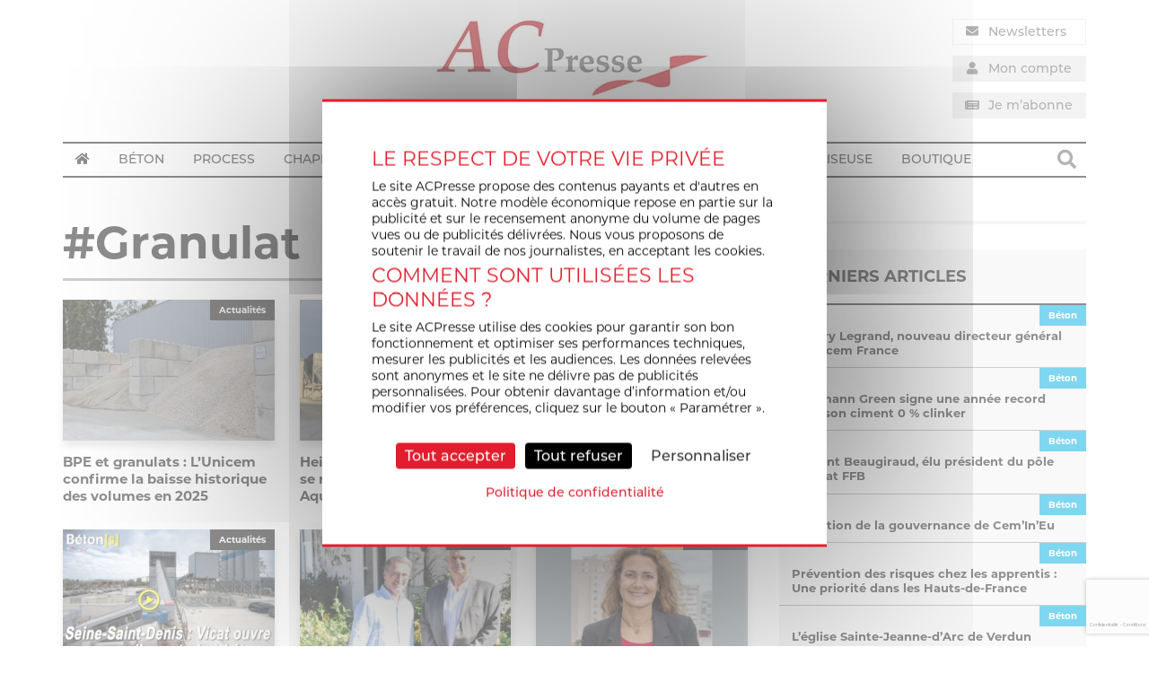

--- FILE ---
content_type: text/html; charset=UTF-8
request_url: https://www.acpresse.fr/tag/granulat/
body_size: 28953
content:
<!DOCTYPE html>
<html lang="fr-FR">
<head>
	<meta charset="UTF-8" />
<script type="text/javascript">
/* <![CDATA[ */
var gform;gform||(document.addEventListener("gform_main_scripts_loaded",function(){gform.scriptsLoaded=!0}),document.addEventListener("gform/theme/scripts_loaded",function(){gform.themeScriptsLoaded=!0}),window.addEventListener("DOMContentLoaded",function(){gform.domLoaded=!0}),gform={domLoaded:!1,scriptsLoaded:!1,themeScriptsLoaded:!1,isFormEditor:()=>"function"==typeof InitializeEditor,callIfLoaded:function(o){return!(!gform.domLoaded||!gform.scriptsLoaded||!gform.themeScriptsLoaded&&!gform.isFormEditor()||(gform.isFormEditor()&&console.warn("The use of gform.initializeOnLoaded() is deprecated in the form editor context and will be removed in Gravity Forms 3.1."),o(),0))},initializeOnLoaded:function(o){gform.callIfLoaded(o)||(document.addEventListener("gform_main_scripts_loaded",()=>{gform.scriptsLoaded=!0,gform.callIfLoaded(o)}),document.addEventListener("gform/theme/scripts_loaded",()=>{gform.themeScriptsLoaded=!0,gform.callIfLoaded(o)}),window.addEventListener("DOMContentLoaded",()=>{gform.domLoaded=!0,gform.callIfLoaded(o)}))},hooks:{action:{},filter:{}},addAction:function(o,r,e,t){gform.addHook("action",o,r,e,t)},addFilter:function(o,r,e,t){gform.addHook("filter",o,r,e,t)},doAction:function(o){gform.doHook("action",o,arguments)},applyFilters:function(o){return gform.doHook("filter",o,arguments)},removeAction:function(o,r){gform.removeHook("action",o,r)},removeFilter:function(o,r,e){gform.removeHook("filter",o,r,e)},addHook:function(o,r,e,t,n){null==gform.hooks[o][r]&&(gform.hooks[o][r]=[]);var d=gform.hooks[o][r];null==n&&(n=r+"_"+d.length),gform.hooks[o][r].push({tag:n,callable:e,priority:t=null==t?10:t})},doHook:function(r,o,e){var t;if(e=Array.prototype.slice.call(e,1),null!=gform.hooks[r][o]&&((o=gform.hooks[r][o]).sort(function(o,r){return o.priority-r.priority}),o.forEach(function(o){"function"!=typeof(t=o.callable)&&(t=window[t]),"action"==r?t.apply(null,e):e[0]=t.apply(null,e)})),"filter"==r)return e[0]},removeHook:function(o,r,t,n){var e;null!=gform.hooks[o][r]&&(e=(e=gform.hooks[o][r]).filter(function(o,r,e){return!!(null!=n&&n!=o.tag||null!=t&&t!=o.priority)}),gform.hooks[o][r]=e)}});
/* ]]> */
</script>

	<meta name="viewport" content="width=device-width" />
	<title>Granulat - ACPresse</title>
	<link rel="profile" href="http://gmpg.org/xfn/11" />
	<link rel="pingback" href="https://www.acpresse.fr/xmlrpc.php" />
	<!-- Global site tag (gtag.js) - Google Analytics -->
<script async src="https://www.googletagmanager.com/gtag/js?id=UA-7466667-9"></script>
<script>
  window.dataLayer = window.dataLayer || [];
  function gtag(){dataLayer.push(arguments);}
  gtag('js', new Date());

  gtag('config', 'UA-7466667-9');
</script>		<link rel="stylesheet" href="https://use.typekit.net/omc4qxr.css">	<!--[if lt IE 9]>
	<script src="https://www.acpresse.fr/wp-content/themes/BASE_WP_THEME/js/html5.js" type="text/javascript"></script>
	<![endif]-->
	<meta name='robots' content='index, follow, max-image-preview:large, max-snippet:-1, max-video-preview:-1' />
	<style>img:is([sizes="auto" i], [sizes^="auto," i]) { contain-intrinsic-size: 3000px 1500px }</style>
	
	<!-- This site is optimized with the Yoast SEO plugin v25.2 - https://yoast.com/wordpress/plugins/seo/ -->
	<title>Granulat - ACPresse</title>
	<link rel="canonical" href="https://www.acpresse.fr/tag/granulat/" />
	<link rel="next" href="https://www.acpresse.fr/tag/granulat/page/2/" />
	<meta property="og:locale" content="fr_FR" />
	<meta property="og:type" content="article" />
	<meta property="og:title" content="Granulat - ACPresse" />
	<meta property="og:url" content="https://www.acpresse.fr/tag/granulat/" />
	<meta property="og:site_name" content="ACPresse" />
	<meta name="twitter:card" content="summary_large_image" />
	<script type="application/ld+json" class="yoast-schema-graph">{"@context":"https://schema.org","@graph":[{"@type":"CollectionPage","@id":"https://www.acpresse.fr/tag/granulat/","url":"https://www.acpresse.fr/tag/granulat/","name":"Granulat - ACPresse","isPartOf":{"@id":"https://www.acpresse.fr/#website"},"primaryImageOfPage":{"@id":"https://www.acpresse.fr/tag/granulat/#primaryimage"},"image":{"@id":"https://www.acpresse.fr/tag/granulat/#primaryimage"},"thumbnailUrl":"https://www.acpresse.fr/wp-content/uploads/2025/12/ALB-Format-image-acpresse-Web-8.jpg","breadcrumb":{"@id":"https://www.acpresse.fr/tag/granulat/#breadcrumb"},"inLanguage":"fr-FR"},{"@type":"ImageObject","inLanguage":"fr-FR","@id":"https://www.acpresse.fr/tag/granulat/#primaryimage","url":"https://www.acpresse.fr/wp-content/uploads/2025/12/ALB-Format-image-acpresse-Web-8.jpg","contentUrl":"https://www.acpresse.fr/wp-content/uploads/2025/12/ALB-Format-image-acpresse-Web-8.jpg","width":765,"height":510,"caption":"\"On n'a jamais aussi peu produit de BPE qu'en 2025\" [@ACPresse]"},{"@type":"BreadcrumbList","@id":"https://www.acpresse.fr/tag/granulat/#breadcrumb","itemListElement":[{"@type":"ListItem","position":1,"name":"Accueil","item":"https://www.acpresse.fr/"},{"@type":"ListItem","position":2,"name":"Granulat"}]},{"@type":"WebSite","@id":"https://www.acpresse.fr/#website","url":"https://www.acpresse.fr/","name":"ACPresse","description":"Actualité de la construction et de son process industriel","potentialAction":[{"@type":"SearchAction","target":{"@type":"EntryPoint","urlTemplate":"https://www.acpresse.fr/?s={search_term_string}"},"query-input":{"@type":"PropertyValueSpecification","valueRequired":true,"valueName":"search_term_string"}}],"inLanguage":"fr-FR"}]}</script>
	<!-- / Yoast SEO plugin. -->


<link rel='dns-prefetch' href='//use.fontawesome.com' />
<link rel="alternate" type="application/rss+xml" title="ACPresse &raquo; Flux" href="https://www.acpresse.fr/feed/" />
<link rel="alternate" type="application/rss+xml" title="ACPresse &raquo; Flux des commentaires" href="https://www.acpresse.fr/comments/feed/" />
<link rel="alternate" type="application/rss+xml" title="ACPresse &raquo; Flux de l’étiquette Granulat" href="https://www.acpresse.fr/tag/granulat/feed/" />
<script type="text/javascript">
/* <![CDATA[ */
window._wpemojiSettings = {"baseUrl":"https:\/\/s.w.org\/images\/core\/emoji\/15.1.0\/72x72\/","ext":".png","svgUrl":"https:\/\/s.w.org\/images\/core\/emoji\/15.1.0\/svg\/","svgExt":".svg","source":{"concatemoji":"https:\/\/www.acpresse.fr\/wp-includes\/js\/wp-emoji-release.min.js"}};
/*! This file is auto-generated */
!function(i,n){var o,s,e;function c(e){try{var t={supportTests:e,timestamp:(new Date).valueOf()};sessionStorage.setItem(o,JSON.stringify(t))}catch(e){}}function p(e,t,n){e.clearRect(0,0,e.canvas.width,e.canvas.height),e.fillText(t,0,0);var t=new Uint32Array(e.getImageData(0,0,e.canvas.width,e.canvas.height).data),r=(e.clearRect(0,0,e.canvas.width,e.canvas.height),e.fillText(n,0,0),new Uint32Array(e.getImageData(0,0,e.canvas.width,e.canvas.height).data));return t.every(function(e,t){return e===r[t]})}function u(e,t,n){switch(t){case"flag":return n(e,"\ud83c\udff3\ufe0f\u200d\u26a7\ufe0f","\ud83c\udff3\ufe0f\u200b\u26a7\ufe0f")?!1:!n(e,"\ud83c\uddfa\ud83c\uddf3","\ud83c\uddfa\u200b\ud83c\uddf3")&&!n(e,"\ud83c\udff4\udb40\udc67\udb40\udc62\udb40\udc65\udb40\udc6e\udb40\udc67\udb40\udc7f","\ud83c\udff4\u200b\udb40\udc67\u200b\udb40\udc62\u200b\udb40\udc65\u200b\udb40\udc6e\u200b\udb40\udc67\u200b\udb40\udc7f");case"emoji":return!n(e,"\ud83d\udc26\u200d\ud83d\udd25","\ud83d\udc26\u200b\ud83d\udd25")}return!1}function f(e,t,n){var r="undefined"!=typeof WorkerGlobalScope&&self instanceof WorkerGlobalScope?new OffscreenCanvas(300,150):i.createElement("canvas"),a=r.getContext("2d",{willReadFrequently:!0}),o=(a.textBaseline="top",a.font="600 32px Arial",{});return e.forEach(function(e){o[e]=t(a,e,n)}),o}function t(e){var t=i.createElement("script");t.src=e,t.defer=!0,i.head.appendChild(t)}"undefined"!=typeof Promise&&(o="wpEmojiSettingsSupports",s=["flag","emoji"],n.supports={everything:!0,everythingExceptFlag:!0},e=new Promise(function(e){i.addEventListener("DOMContentLoaded",e,{once:!0})}),new Promise(function(t){var n=function(){try{var e=JSON.parse(sessionStorage.getItem(o));if("object"==typeof e&&"number"==typeof e.timestamp&&(new Date).valueOf()<e.timestamp+604800&&"object"==typeof e.supportTests)return e.supportTests}catch(e){}return null}();if(!n){if("undefined"!=typeof Worker&&"undefined"!=typeof OffscreenCanvas&&"undefined"!=typeof URL&&URL.createObjectURL&&"undefined"!=typeof Blob)try{var e="postMessage("+f.toString()+"("+[JSON.stringify(s),u.toString(),p.toString()].join(",")+"));",r=new Blob([e],{type:"text/javascript"}),a=new Worker(URL.createObjectURL(r),{name:"wpTestEmojiSupports"});return void(a.onmessage=function(e){c(n=e.data),a.terminate(),t(n)})}catch(e){}c(n=f(s,u,p))}t(n)}).then(function(e){for(var t in e)n.supports[t]=e[t],n.supports.everything=n.supports.everything&&n.supports[t],"flag"!==t&&(n.supports.everythingExceptFlag=n.supports.everythingExceptFlag&&n.supports[t]);n.supports.everythingExceptFlag=n.supports.everythingExceptFlag&&!n.supports.flag,n.DOMReady=!1,n.readyCallback=function(){n.DOMReady=!0}}).then(function(){return e}).then(function(){var e;n.supports.everything||(n.readyCallback(),(e=n.source||{}).concatemoji?t(e.concatemoji):e.wpemoji&&e.twemoji&&(t(e.twemoji),t(e.wpemoji)))}))}((window,document),window._wpemojiSettings);
/* ]]> */
</script>
<!-- acpresse.fr is managing ads with Advanced Ads --><script id="tense-ready">
			window.advanced_ads_ready=function(e,a){a=a||"complete";var d=function(e){return"interactive"===a?"loading"!==e:"complete"===e};d(document.readyState)?e():document.addEventListener("readystatechange",(function(a){d(a.target.readyState)&&e()}),{once:"interactive"===a})},window.advanced_ads_ready_queue=window.advanced_ads_ready_queue||[];		</script>
		<style id='wp-emoji-styles-inline-css' type='text/css'>

	img.wp-smiley, img.emoji {
		display: inline !important;
		border: none !important;
		box-shadow: none !important;
		height: 1em !important;
		width: 1em !important;
		margin: 0 0.07em !important;
		vertical-align: -0.1em !important;
		background: none !important;
		padding: 0 !important;
	}
</style>
<link rel='stylesheet' id='wp-block-library-css' href='https://www.acpresse.fr/wp-includes/css/dist/block-library/style.min.css' type='text/css' media='all' />
<style id='classic-theme-styles-inline-css' type='text/css'>
/*! This file is auto-generated */
.wp-block-button__link{color:#fff;background-color:#32373c;border-radius:9999px;box-shadow:none;text-decoration:none;padding:calc(.667em + 2px) calc(1.333em + 2px);font-size:1.125em}.wp-block-file__button{background:#32373c;color:#fff;text-decoration:none}
</style>
<link rel='stylesheet' id='wc-memberships-blocks-css' href='https://www.acpresse.fr/wp-content/plugins/woocommerce-memberships/assets/css/blocks/wc-memberships-blocks.min.css' type='text/css' media='all' />
<style id='global-styles-inline-css' type='text/css'>
:root{--wp--preset--aspect-ratio--square: 1;--wp--preset--aspect-ratio--4-3: 4/3;--wp--preset--aspect-ratio--3-4: 3/4;--wp--preset--aspect-ratio--3-2: 3/2;--wp--preset--aspect-ratio--2-3: 2/3;--wp--preset--aspect-ratio--16-9: 16/9;--wp--preset--aspect-ratio--9-16: 9/16;--wp--preset--color--black: #000000;--wp--preset--color--cyan-bluish-gray: #abb8c3;--wp--preset--color--white: #ffffff;--wp--preset--color--pale-pink: #f78da7;--wp--preset--color--vivid-red: #cf2e2e;--wp--preset--color--luminous-vivid-orange: #ff6900;--wp--preset--color--luminous-vivid-amber: #fcb900;--wp--preset--color--light-green-cyan: #7bdcb5;--wp--preset--color--vivid-green-cyan: #00d084;--wp--preset--color--pale-cyan-blue: #8ed1fc;--wp--preset--color--vivid-cyan-blue: #0693e3;--wp--preset--color--vivid-purple: #9b51e0;--wp--preset--gradient--vivid-cyan-blue-to-vivid-purple: linear-gradient(135deg,rgba(6,147,227,1) 0%,rgb(155,81,224) 100%);--wp--preset--gradient--light-green-cyan-to-vivid-green-cyan: linear-gradient(135deg,rgb(122,220,180) 0%,rgb(0,208,130) 100%);--wp--preset--gradient--luminous-vivid-amber-to-luminous-vivid-orange: linear-gradient(135deg,rgba(252,185,0,1) 0%,rgba(255,105,0,1) 100%);--wp--preset--gradient--luminous-vivid-orange-to-vivid-red: linear-gradient(135deg,rgba(255,105,0,1) 0%,rgb(207,46,46) 100%);--wp--preset--gradient--very-light-gray-to-cyan-bluish-gray: linear-gradient(135deg,rgb(238,238,238) 0%,rgb(169,184,195) 100%);--wp--preset--gradient--cool-to-warm-spectrum: linear-gradient(135deg,rgb(74,234,220) 0%,rgb(151,120,209) 20%,rgb(207,42,186) 40%,rgb(238,44,130) 60%,rgb(251,105,98) 80%,rgb(254,248,76) 100%);--wp--preset--gradient--blush-light-purple: linear-gradient(135deg,rgb(255,206,236) 0%,rgb(152,150,240) 100%);--wp--preset--gradient--blush-bordeaux: linear-gradient(135deg,rgb(254,205,165) 0%,rgb(254,45,45) 50%,rgb(107,0,62) 100%);--wp--preset--gradient--luminous-dusk: linear-gradient(135deg,rgb(255,203,112) 0%,rgb(199,81,192) 50%,rgb(65,88,208) 100%);--wp--preset--gradient--pale-ocean: linear-gradient(135deg,rgb(255,245,203) 0%,rgb(182,227,212) 50%,rgb(51,167,181) 100%);--wp--preset--gradient--electric-grass: linear-gradient(135deg,rgb(202,248,128) 0%,rgb(113,206,126) 100%);--wp--preset--gradient--midnight: linear-gradient(135deg,rgb(2,3,129) 0%,rgb(40,116,252) 100%);--wp--preset--font-size--small: 13px;--wp--preset--font-size--medium: 20px;--wp--preset--font-size--large: 36px;--wp--preset--font-size--x-large: 42px;--wp--preset--spacing--20: 0.44rem;--wp--preset--spacing--30: 0.67rem;--wp--preset--spacing--40: 1rem;--wp--preset--spacing--50: 1.5rem;--wp--preset--spacing--60: 2.25rem;--wp--preset--spacing--70: 3.38rem;--wp--preset--spacing--80: 5.06rem;--wp--preset--shadow--natural: 6px 6px 9px rgba(0, 0, 0, 0.2);--wp--preset--shadow--deep: 12px 12px 50px rgba(0, 0, 0, 0.4);--wp--preset--shadow--sharp: 6px 6px 0px rgba(0, 0, 0, 0.2);--wp--preset--shadow--outlined: 6px 6px 0px -3px rgba(255, 255, 255, 1), 6px 6px rgba(0, 0, 0, 1);--wp--preset--shadow--crisp: 6px 6px 0px rgba(0, 0, 0, 1);}:where(.is-layout-flex){gap: 0.5em;}:where(.is-layout-grid){gap: 0.5em;}body .is-layout-flex{display: flex;}.is-layout-flex{flex-wrap: wrap;align-items: center;}.is-layout-flex > :is(*, div){margin: 0;}body .is-layout-grid{display: grid;}.is-layout-grid > :is(*, div){margin: 0;}:where(.wp-block-columns.is-layout-flex){gap: 2em;}:where(.wp-block-columns.is-layout-grid){gap: 2em;}:where(.wp-block-post-template.is-layout-flex){gap: 1.25em;}:where(.wp-block-post-template.is-layout-grid){gap: 1.25em;}.has-black-color{color: var(--wp--preset--color--black) !important;}.has-cyan-bluish-gray-color{color: var(--wp--preset--color--cyan-bluish-gray) !important;}.has-white-color{color: var(--wp--preset--color--white) !important;}.has-pale-pink-color{color: var(--wp--preset--color--pale-pink) !important;}.has-vivid-red-color{color: var(--wp--preset--color--vivid-red) !important;}.has-luminous-vivid-orange-color{color: var(--wp--preset--color--luminous-vivid-orange) !important;}.has-luminous-vivid-amber-color{color: var(--wp--preset--color--luminous-vivid-amber) !important;}.has-light-green-cyan-color{color: var(--wp--preset--color--light-green-cyan) !important;}.has-vivid-green-cyan-color{color: var(--wp--preset--color--vivid-green-cyan) !important;}.has-pale-cyan-blue-color{color: var(--wp--preset--color--pale-cyan-blue) !important;}.has-vivid-cyan-blue-color{color: var(--wp--preset--color--vivid-cyan-blue) !important;}.has-vivid-purple-color{color: var(--wp--preset--color--vivid-purple) !important;}.has-black-background-color{background-color: var(--wp--preset--color--black) !important;}.has-cyan-bluish-gray-background-color{background-color: var(--wp--preset--color--cyan-bluish-gray) !important;}.has-white-background-color{background-color: var(--wp--preset--color--white) !important;}.has-pale-pink-background-color{background-color: var(--wp--preset--color--pale-pink) !important;}.has-vivid-red-background-color{background-color: var(--wp--preset--color--vivid-red) !important;}.has-luminous-vivid-orange-background-color{background-color: var(--wp--preset--color--luminous-vivid-orange) !important;}.has-luminous-vivid-amber-background-color{background-color: var(--wp--preset--color--luminous-vivid-amber) !important;}.has-light-green-cyan-background-color{background-color: var(--wp--preset--color--light-green-cyan) !important;}.has-vivid-green-cyan-background-color{background-color: var(--wp--preset--color--vivid-green-cyan) !important;}.has-pale-cyan-blue-background-color{background-color: var(--wp--preset--color--pale-cyan-blue) !important;}.has-vivid-cyan-blue-background-color{background-color: var(--wp--preset--color--vivid-cyan-blue) !important;}.has-vivid-purple-background-color{background-color: var(--wp--preset--color--vivid-purple) !important;}.has-black-border-color{border-color: var(--wp--preset--color--black) !important;}.has-cyan-bluish-gray-border-color{border-color: var(--wp--preset--color--cyan-bluish-gray) !important;}.has-white-border-color{border-color: var(--wp--preset--color--white) !important;}.has-pale-pink-border-color{border-color: var(--wp--preset--color--pale-pink) !important;}.has-vivid-red-border-color{border-color: var(--wp--preset--color--vivid-red) !important;}.has-luminous-vivid-orange-border-color{border-color: var(--wp--preset--color--luminous-vivid-orange) !important;}.has-luminous-vivid-amber-border-color{border-color: var(--wp--preset--color--luminous-vivid-amber) !important;}.has-light-green-cyan-border-color{border-color: var(--wp--preset--color--light-green-cyan) !important;}.has-vivid-green-cyan-border-color{border-color: var(--wp--preset--color--vivid-green-cyan) !important;}.has-pale-cyan-blue-border-color{border-color: var(--wp--preset--color--pale-cyan-blue) !important;}.has-vivid-cyan-blue-border-color{border-color: var(--wp--preset--color--vivid-cyan-blue) !important;}.has-vivid-purple-border-color{border-color: var(--wp--preset--color--vivid-purple) !important;}.has-vivid-cyan-blue-to-vivid-purple-gradient-background{background: var(--wp--preset--gradient--vivid-cyan-blue-to-vivid-purple) !important;}.has-light-green-cyan-to-vivid-green-cyan-gradient-background{background: var(--wp--preset--gradient--light-green-cyan-to-vivid-green-cyan) !important;}.has-luminous-vivid-amber-to-luminous-vivid-orange-gradient-background{background: var(--wp--preset--gradient--luminous-vivid-amber-to-luminous-vivid-orange) !important;}.has-luminous-vivid-orange-to-vivid-red-gradient-background{background: var(--wp--preset--gradient--luminous-vivid-orange-to-vivid-red) !important;}.has-very-light-gray-to-cyan-bluish-gray-gradient-background{background: var(--wp--preset--gradient--very-light-gray-to-cyan-bluish-gray) !important;}.has-cool-to-warm-spectrum-gradient-background{background: var(--wp--preset--gradient--cool-to-warm-spectrum) !important;}.has-blush-light-purple-gradient-background{background: var(--wp--preset--gradient--blush-light-purple) !important;}.has-blush-bordeaux-gradient-background{background: var(--wp--preset--gradient--blush-bordeaux) !important;}.has-luminous-dusk-gradient-background{background: var(--wp--preset--gradient--luminous-dusk) !important;}.has-pale-ocean-gradient-background{background: var(--wp--preset--gradient--pale-ocean) !important;}.has-electric-grass-gradient-background{background: var(--wp--preset--gradient--electric-grass) !important;}.has-midnight-gradient-background{background: var(--wp--preset--gradient--midnight) !important;}.has-small-font-size{font-size: var(--wp--preset--font-size--small) !important;}.has-medium-font-size{font-size: var(--wp--preset--font-size--medium) !important;}.has-large-font-size{font-size: var(--wp--preset--font-size--large) !important;}.has-x-large-font-size{font-size: var(--wp--preset--font-size--x-large) !important;}
:where(.wp-block-post-template.is-layout-flex){gap: 1.25em;}:where(.wp-block-post-template.is-layout-grid){gap: 1.25em;}
:where(.wp-block-columns.is-layout-flex){gap: 2em;}:where(.wp-block-columns.is-layout-grid){gap: 2em;}
:root :where(.wp-block-pullquote){font-size: 1.5em;line-height: 1.6;}
</style>
<link rel='stylesheet' id='Total_Soft_Poll-css' href='https://www.acpresse.fr/wp-content/plugins/TS-Poll/CSS/Total-Soft-Poll-Widget.css' type='text/css' media='all' />
<link rel='stylesheet' id='fontawesome-css-css' href='https://www.acpresse.fr/wp-content/plugins/TS-Poll/CSS/totalsoft.css' type='text/css' media='all' />
<link rel='stylesheet' id='unslider-css-css' href='https://www.acpresse.fr/wp-content/plugins/advanced-ads-slider/public/assets/css/unslider.css' type='text/css' media='all' />
<link rel='stylesheet' id='slider-css-css' href='https://www.acpresse.fr/wp-content/plugins/advanced-ads-slider/public/assets/css/slider.css' type='text/css' media='all' />
<link rel='stylesheet' id='woocommerce-layout-css' href='https://www.acpresse.fr/wp-content/plugins/woocommerce/assets/css/woocommerce-layout.css' type='text/css' media='all' />
<link rel='stylesheet' id='woocommerce-smallscreen-css' href='https://www.acpresse.fr/wp-content/plugins/woocommerce/assets/css/woocommerce-smallscreen.css' type='text/css' media='only screen and (max-width: 768px)' />
<link rel='stylesheet' id='woocommerce-general-css' href='https://www.acpresse.fr/wp-content/plugins/woocommerce/assets/css/woocommerce.css' type='text/css' media='all' />
<style id='woocommerce-inline-inline-css' type='text/css'>
.woocommerce form .form-row .required { visibility: visible; }
</style>
<link rel='stylesheet' id='gravityview_az_entry_filter-css' href='https://www.acpresse.fr/wp-content/plugins/gravityview-az-filters/assets/css/gravityview-az-filters.css' type='text/css' media='all' />
<link rel='stylesheet' id='gravityview-featured-entries-css' href='https://www.acpresse.fr/wp-content/plugins/gravityview-featured-entries/assets/css/featured-entries.css' type='text/css' media='all' />
<link rel='stylesheet' id='brands-styles-css' href='https://www.acpresse.fr/wp-content/plugins/woocommerce/assets/css/brands.css' type='text/css' media='all' />
<link rel='stylesheet' id='wc-memberships-frontend-css' href='https://www.acpresse.fr/wp-content/plugins/woocommerce-memberships/assets/css/frontend/wc-memberships-frontend.min.css' type='text/css' media='all' />
<link rel='stylesheet' id='anthev-style-css' href='https://www.acpresse.fr/wp-content/themes/BASE_WP_THEME/style.css' type='text/css' media='all' />
<link rel='stylesheet' id='anthev-fontawesome-css' href='https://use.fontawesome.com/releases/v5.1.1/css/all.css' type='text/css' media='all' />
<link rel='stylesheet' id='slideshow-css-base-css' href='https://www.acpresse.fr/wp-content/themes/BASE_WP_THEME/adm/slideshow/owl.carousel.css' type='text/css' media='all' />
<link rel='stylesheet' id='slideshow-css-theme-css' href='https://www.acpresse.fr/wp-content/themes/BASE_WP_THEME/adm/slideshow/owl.theme.css' type='text/css' media='all' />
<script type="text/javascript" src="https://www.acpresse.fr/wp-includes/js/jquery/jquery.min.js" id="jquery-core-js"></script>
<script type="text/javascript" src="https://www.acpresse.fr/wp-includes/js/jquery/jquery-migrate.min.js" id="jquery-migrate-js"></script>
<script type="text/javascript" src="https://www.acpresse.fr/wp-includes/js/jquery/ui/core.min.js" id="jquery-ui-core-js"></script>
<script type="text/javascript" id="Total_Soft_Poll-js-extra">
/* <![CDATA[ */
var object = {"ajaxurl":"https:\/\/www.acpresse.fr\/wp-admin\/admin-ajax.php"};
/* ]]> */
</script>
<script type="text/javascript" src="https://www.acpresse.fr/wp-content/plugins/TS-Poll/JS/Total-Soft-Poll-Widget.js" id="Total_Soft_Poll-js"></script>
<script type="text/javascript" src="https://www.acpresse.fr/wp-content/plugins/advanced-ads-slider/public/assets/js/unslider.min.js" id="unslider-js-js"></script>
<script type="text/javascript" src="https://www.acpresse.fr/wp-content/plugins/advanced-ads-slider/public/assets/js/jquery.event.move.js" id="unslider-move-js-js"></script>
<script type="text/javascript" src="https://www.acpresse.fr/wp-content/plugins/advanced-ads-slider/public/assets/js/jquery.event.swipe.js" id="unslider-swipe-js-js"></script>
<script type="text/javascript" src="https://www.acpresse.fr/wp-content/plugins/woocommerce/assets/js/jquery-blockui/jquery.blockUI.min.js" id="jquery-blockui-js" defer="defer" data-wp-strategy="defer"></script>
<script type="text/javascript" id="wc-add-to-cart-js-extra">
/* <![CDATA[ */
var wc_add_to_cart_params = {"ajax_url":"\/wp-admin\/admin-ajax.php","wc_ajax_url":"\/?wc-ajax=%%endpoint%%","i18n_view_cart":"Voir le panier","cart_url":"https:\/\/www.acpresse.fr\/panier\/","is_cart":"","cart_redirect_after_add":"yes"};
/* ]]> */
</script>
<script type="text/javascript" src="https://www.acpresse.fr/wp-content/plugins/woocommerce/assets/js/frontend/add-to-cart.min.js" id="wc-add-to-cart-js" defer="defer" data-wp-strategy="defer"></script>
<script type="text/javascript" src="https://www.acpresse.fr/wp-content/plugins/woocommerce/assets/js/js-cookie/js.cookie.min.js" id="js-cookie-js" defer="defer" data-wp-strategy="defer"></script>
<script type="text/javascript" id="woocommerce-js-extra">
/* <![CDATA[ */
var woocommerce_params = {"ajax_url":"\/wp-admin\/admin-ajax.php","wc_ajax_url":"\/?wc-ajax=%%endpoint%%","i18n_password_show":"Afficher le mot de passe","i18n_password_hide":"Masquer le mot de passe"};
/* ]]> */
</script>
<script type="text/javascript" src="https://www.acpresse.fr/wp-content/plugins/woocommerce/assets/js/frontend/woocommerce.min.js" id="woocommerce-js" defer="defer" data-wp-strategy="defer"></script>
<script type="text/javascript" id="WCPAY_ASSETS-js-extra">
/* <![CDATA[ */
var wcpayAssets = {"url":"https:\/\/www.acpresse.fr\/wp-content\/plugins\/woocommerce-payments\/dist\/"};
/* ]]> */
</script>
<script type="text/javascript" id="advanced-ads-advanced-js-js-extra">
/* <![CDATA[ */
var advads_options = {"blog_id":"1","privacy":{"consent-method":"0","custom-cookie-name":"","custom-cookie-value":"","enabled":false,"state":"not_needed"}};
/* ]]> */
</script>
<script type="text/javascript" src="https://www.acpresse.fr/wp-content/plugins/advanced-ads/public/assets/js/advanced.min.js" id="advanced-ads-advanced-js-js"></script>
<script type="text/javascript" src="https://www.acpresse.fr/wp-content/themes/BASE_WP_THEME/tarteaucitron/tarteaucitron.min.js" id="tarteaucitron_core-js"></script>
<link rel="https://api.w.org/" href="https://www.acpresse.fr/wp-json/" /><link rel="alternate" title="JSON" type="application/json" href="https://www.acpresse.fr/wp-json/wp/v2/tags/719" /><link rel="EditURI" type="application/rsd+xml" title="RSD" href="https://www.acpresse.fr/xmlrpc.php?rsd" />

<style type="text/css">dd ul.bulleted {  float:none;clear:both; }</style><script>advads_items = { conditions: {}, display_callbacks: {}, display_effect_callbacks: {}, hide_callbacks: {}, backgrounds: {}, effect_durations: {}, close_functions: {}, showed: [] };</script><style type="text/css" id="tense-layer-custom-css"></style><script type="text/javascript">
		var advadsCfpQueue = [];
		var advadsCfpAd = function( adID ){
			if ( 'undefined' == typeof advadsProCfp ) { advadsCfpQueue.push( adID ) } else { advadsProCfp.addElement( adID ) }
		};
		</script>
			<noscript><style>.woocommerce-product-gallery{ opacity: 1 !important; }</style></noscript>
			<script type="text/javascript">
			if ( typeof advadsGATracking === 'undefined' ) {
				window.advadsGATracking = {
					delayedAds: {},
					deferedAds: {}
				};
			}
		</script>
		<style type="text/css">.blue-message {
background: none repeat scroll 0 0 #d6eaf4;
color: #000000;
text-shadow: none;
font-size: 14px;
line-height: 24px;
padding: 10px;
} 
.green-message {
background: none repeat scroll 0 0 #8cc14c;
color: #ffffff;
text-shadow: none;
font-size: 14px;
line-height: 24px;
padding: 10px;
} 
.orange-message {
background: none repeat scroll 0 0 #faa732;
color: #ffffff;
text-shadow: none;
font-size: 14px;
line-height: 24px;
padding: 10px;
} 
.red-message {
background: none repeat scroll 0 0 #da4d31;
color: #ffffff;
text-shadow: none;
font-size: 14px;
line-height: 24px;
padding: 10px;
} 
.grey-message {
background: none repeat scroll 0 0 #53555c;
color: #ffffff;
text-shadow: none;
font-size: 14px;
line-height: 24px;
padding: 10px;
} 
.left-block {
background: none repeat scroll 0 0px, radial-gradient(ellipse at center center, #ffffff 0%, #f2f2f2 100%) repeat scroll 0 0 rgba(0, 0, 0, 0);
color: #8b8e97;
padding: 10px;
margin: 10px;
float: left;
} 
.right-block {
background: none repeat scroll 0 0px, radial-gradient(ellipse at center center, #ffffff 0%, #f2f2f2 100%) repeat scroll 0 0 rgba(0, 0, 0, 0);
color: #8b8e97;
padding: 10px;
margin: 10px;
float: right;
} 
.blockquotes {
background: none;
border-left: 5px solid #f1f1f1;
color: #8B8E97;
font-size: 14px;
font-style: italic;
line-height: 22px;
padding-left: 15px;
padding: 10px;
width: 60%;
float: left;
} 
</style><link rel="icon" href="https://www.acpresse.fr/wp-content/uploads/2018/07/fav-100x100.jpg" sizes="32x32" />
<link rel="icon" href="https://www.acpresse.fr/wp-content/uploads/2018/07/fav.jpg" sizes="192x192" />
<link rel="apple-touch-icon" href="https://www.acpresse.fr/wp-content/uploads/2018/07/fav.jpg" />
<meta name="msapplication-TileImage" content="https://www.acpresse.fr/wp-content/uploads/2018/07/fav.jpg" />
<style type="text/css">.site-header img { max-height: 92px; max-height: 6.57143rem; } .nav-menu li a { font-size: 14px; font-size: 1.00000rem; } .nav-menu li a { font-weight: 500; } #submain  li a { font-weight: 300; } body, input, textarea, select { font-size: 14px; font-size: 1.00000rem; } h1, .h1 { font-size: 50px; font-size: 3.57143rem; } h2, .h2 { font-size: 35px; font-size: 2.50000rem; } h3, .h3 { font-size: 24px; font-size: 1.71429rem; } h4, .h4 { font-size: 18px; font-size: 1.28571rem; } h5, .h5 { font-size: 16px; font-size: 1.14286rem; } h6, .h6 { font-size: 13px; font-size: 0.92857rem; } h1, .h1 { font-weight: 700; } h2, .h2 { font-weight: 700; } h3, .h3 { font-weight: 700; } h4, .h4 { font-weight: 500; } h5, .h5 { font-weight: 500; } h6, .h6 { font-weight: 400; } .nav-menu li a { color: #1e1e1e; } .nav-menu li a:hover, .nav-menu li.current-menu-item > a { color: #1e1e1e; } #colophon .copy { opacity: 0.5; } .btn, button, input[type="submit"] { font-size: 14px; font-size: 1.00000rem; } .btn, button, input[type="submit"] { font-weight: 500; } .nav-menu li a { text-transform:uppercase; }
			.style-primary .btn.social.social-profil { background-color: #1d1d1d; border-color: #1d1d1d; color: #fff; }
			.style-primary .btn.social.social-profil:hover { background-color: #fff; border-color: #fff; color: #1d1d1d; }
			 .col-beton { color: #00ade0; } .bgcol-beton { background-color: #00ade0; } input.bgcol-beton { background-color: #00ade0; color: #fff; } .bgcolhov-beton.actived > a, .bgcolhov-beton .sub-menu .current-menu-item a, .bgcolhov-beton.current-menu-ancestor .current-menu-parent a, .bgcolhov-beton.current-menu-item.active, .bgcolhov-beton.current-menu-ancestor.actived, .bgcolhov-beton.current-menu-ancestor.actived > a, .bgcolhov-beton.current-menu-item.active > a, .bgcolhov-beton.current-menu-parent.actived, .bgcolhov-beton.current-menu-parent.actived > a, .bgcolhov-beton.current-post-parent.actived, .bgcolhov-beton.current-post-parent.actived > a, .bgcolhov-beton:hover, .bgcolhov-beton a:hover, .bgcolhov-beton:hover > a { background-color: #00ade0 !important; color: #fff !important; } input.bor-beton, .bor-beton { border-color: #00ade0; } .borul-beton > ul { border-color: #00ade0; } .col-process { color: #ca202b; } .bgcol-process { background-color: #ca202b; } input.bgcol-process { background-color: #ca202b; color: #fff; } .bgcolhov-process.actived > a, .bgcolhov-process .sub-menu .current-menu-item a, .bgcolhov-process.current-menu-ancestor .current-menu-parent a, .bgcolhov-process.current-menu-item.active, .bgcolhov-process.current-menu-ancestor.actived, .bgcolhov-process.current-menu-ancestor.actived > a, .bgcolhov-process.current-menu-item.active > a, .bgcolhov-process.current-menu-parent.actived, .bgcolhov-process.current-menu-parent.actived > a, .bgcolhov-process.current-post-parent.actived, .bgcolhov-process.current-post-parent.actived > a, .bgcolhov-process:hover, .bgcolhov-process a:hover, .bgcolhov-process:hover > a { background-color: #ca202b !important; color: #fff !important; } input.bor-process, .bor-process { border-color: #ca202b; } .borul-process > ul { border-color: #ca202b; } .col-bati-isol { color: #01c815; } .bgcol-bati-isol { background-color: #01c815; } input.bgcol-bati-isol { background-color: #01c815; color: #fff; } .bgcolhov-bati-isol.actived > a, .bgcolhov-bati-isol .sub-menu .current-menu-item a, .bgcolhov-bati-isol.current-menu-ancestor .current-menu-parent a, .bgcolhov-bati-isol.current-menu-item.active, .bgcolhov-bati-isol.current-menu-ancestor.actived, .bgcolhov-bati-isol.current-menu-ancestor.actived > a, .bgcolhov-bati-isol.current-menu-item.active > a, .bgcolhov-bati-isol.current-menu-parent.actived, .bgcolhov-bati-isol.current-menu-parent.actived > a, .bgcolhov-bati-isol.current-post-parent.actived, .bgcolhov-bati-isol.current-post-parent.actived > a, .bgcolhov-bati-isol:hover, .bgcolhov-bati-isol a:hover, .bgcolhov-bati-isol:hover > a { background-color: #01c815 !important; color: #fff !important; } input.bor-bati-isol, .bor-bati-isol { border-color: #01c815; } .borul-bati-isol > ul { border-color: #01c815; } .col-architecture { color: #ead325; } .bgcol-architecture { background-color: #ead325; } input.bgcol-architecture { background-color: #ead325; color: #fff; } .bgcolhov-architecture.actived > a, .bgcolhov-architecture .sub-menu .current-menu-item a, .bgcolhov-architecture.current-menu-ancestor .current-menu-parent a, .bgcolhov-architecture.current-menu-item.active, .bgcolhov-architecture.current-menu-ancestor.actived, .bgcolhov-architecture.current-menu-ancestor.actived > a, .bgcolhov-architecture.current-menu-item.active > a, .bgcolhov-architecture.current-menu-parent.actived, .bgcolhov-architecture.current-menu-parent.actived > a, .bgcolhov-architecture.current-post-parent.actived, .bgcolhov-architecture.current-post-parent.actived > a, .bgcolhov-architecture:hover, .bgcolhov-architecture a:hover, .bgcolhov-architecture:hover > a { background-color: #ead325 !important; color: #fff !important; } input.bor-architecture, .bor-architecture { border-color: #ead325; } .borul-architecture > ul { border-color: #ead325; }</style>	<!-- Google Tag Manager -->
	<script>(function(w,d,s,l,i){w[l]=w[l]||[];w[l].push({'gtm.start':
	new Date().getTime(),event:'gtm.js'});var f=d.getElementsByTagName(s)[0],
	j=d.createElement(s),dl=l!='dataLayer'?'&l='+l:'';j.async=true;j.src=
	'https://www.googletagmanager.com/gtm.js?id='+i+dl;f.parentNode.insertBefore(j,f);
	})(window,document,'script','dataLayer','GTM-NZHS6Q2W');</script>
	<!-- End Google Tag Manager -->
</head>
<body class="archive tag tag-granulat tag-719 wp-theme-BASE_WP_THEME theme-BASE_WP_THEME woocommerce-no-js full-width custom-background-empty aa-prefix-tense- aa-disabled-bots">
	<!-- Google Tag Manager (noscript) -->
	<noscript><iframe src="https://www.googletagmanager.com/ns.html?id=GTM-NZHS6Q2W"
	height="0" width="0" style="display:none;visibility:hidden"></iframe></noscript>
	<!-- End Google Tag Manager (noscript) -->
	
<div id="page" class="hfeed site style-primary templatebas- ">
		
		<header id="masthead" class="site-header header-2 style-primary">
	<div class="wrap clear pd3-0">
		<div class="site-title posrel tac mgb2">				
					<a href="https://www.acpresse.fr/" title="ACPresse" rel="home">
			<img class="dis-b" src="https://www.acpresse.fr/wp-content/uploads/2018/07/acp-header.jpg" alt="ACPresse">
		</a>
				<span class="dis-no">ACPresse</span>		
							<div class="small op0-6 mgb3">Actualité de la construction et de son process industriel</div>
						<aside id="nav_menu-5" class="widget widget_nav_menu"><div class="menu-header-container"><ul id="menu-header" class="menu"><li id="menu-item-68" class="menu-item menu-item-type-post_type menu-item-object-page menu-item-68"><a href="https://www.acpresse.fr/newsletters/"><i class="fas fa-envelope"></i> Newsletters</a></li>
<li id="menu-item-64" class="mon-compte-header menu-item menu-item-type-post_type menu-item-object-page menu-item-64"><a href="https://www.acpresse.fr/mon-compte/"><i class="fas fa-user"></i> Mon compte</a></li>
<li id="menu-item-56357" class="abolink menu-item menu-item-type-taxonomy menu-item-object-product_cat menu-item-56357"><a href="https://www.acpresse.fr/categorie-produit/abonnements/"><i class="fas fa-newspaper"></i> Je m&#8217;abonne</a></li>
</ul></div></aside>		</div>			
		<div class="navarea tac bort2 borb2 ">
			<div class="navw">
				<div class="wrap clear flex flex-800">
					<nav id="site-navigation" class="dis-ib vat main-navigation w95-960 tac tal-960">
							<a href="#" title="Afficher la navigation" class="menu-toggle tdn dis-ib vat"><i class="fas fa-bars pd2 h3 col-black"></i></a>
	<a href="#" title="Fermer la navigation" class="close-nav tdn vat dis-no"><span class="fas fa-times pd2 h3 col-black"></span></a>
	<a class="assistive-text" href="#content" title="Skip to content">Skip to content</a>
							<div class="menu-principale-container"><ul id="menu-principale" class="tal nav-menu"><li id="menu-item-56243" class="homelink menu-item menu-item-type-post_type menu-item-object-page menu-item-home menu-item-56243"><a href="https://www.acpresse.fr/"><i class="fas fa-home"></i></a></li>
<li id="menu-item-56240" class="borul-beton bgcolhov-beton sid-11 menu-item menu-item-type-taxonomy menu-item-object-thematique menu-item-has-children menu-item-56240"><a href="https://www.acpresse.fr/thematique/beton/">Béton</a>
<ul class="sub-menu">
	<li id="menu-item-56291" class="actualites menu-item menu-item-type-custom menu-item-object-custom menu-item-56291"><a href="https://www.acpresse.fr/category/actualites/?secteur=11">Actualités</a></li>
	<li id="menu-item-115297" class="menu-item menu-item-type-custom menu-item-object-custom menu-item-115297"><a href="https://www.acpresse.fr/en-region/">En Région</a></li>
	<li id="menu-item-56292" class="savoir menu-item menu-item-type-custom menu-item-object-custom menu-item-56292"><a href="https://www.acpresse.fr/category/savoir/?secteur=11">Savoirs</a></li>
	<li id="menu-item-67562" class="realisations menu-item menu-item-type-custom menu-item-object-custom menu-item-67562"><a href="https://www.acpresse.fr/category/realisations/?secteur=11">Réalisations</a></li>
	<li id="menu-item-56293" class="zoom-produits menu-item menu-item-type-custom menu-item-object-custom menu-item-56293"><a href="https://www.acpresse.fr/category/zoom-produits/?secteur=11">Produits</a></li>
	<li id="menu-item-56301" class="agenda menu-item menu-item-type-custom menu-item-object-custom menu-item-56301"><a href="https://www.acpresse.fr/category/agenda/?secteur=11">Agenda</a></li>
	<li id="menu-item-63915" class="mediatheque menu-item menu-item-type-custom menu-item-object-custom menu-item-63915"><a href="https://www.acpresse.fr/category/mediatheque/?secteur=11">Médiathèque</a></li>
	<li id="menu-item-75542" class="menu-item menu-item-type-custom menu-item-object-custom menu-item-75542"><a href="https://www.acpresse.fr/annuaire-2/">annuaire</a></li>
</ul>
</li>
<li id="menu-item-56242" class="borul-process bgcolhov-process sid-12 menu-item menu-item-type-taxonomy menu-item-object-thematique menu-item-has-children menu-item-56242"><a href="https://www.acpresse.fr/thematique/process/">Process</a>
<ul class="sub-menu">
	<li id="menu-item-56297" class="actualites menu-item menu-item-type-custom menu-item-object-custom menu-item-56297"><a href="https://www.acpresse.fr/category/actualites/?secteur=12">Actualités</a></li>
	<li id="menu-item-115295" class="menu-item menu-item-type-custom menu-item-object-custom menu-item-115295"><a href="https://www.acpresse.fr/en-region/">En Région</a></li>
	<li id="menu-item-56298" class="savoir menu-item menu-item-type-custom menu-item-object-custom menu-item-56298"><a href="https://www.acpresse.fr/category/savoir/?secteur=12">Savoirs</a></li>
	<li id="menu-item-67564" class="realisations menu-item menu-item-type-custom menu-item-object-custom menu-item-67564"><a href="https://www.acpresse.fr/category/realisations/?secteur=12">Reportages</a></li>
	<li id="menu-item-56299" class="zoom-produits menu-item menu-item-type-custom menu-item-object-custom menu-item-56299"><a href="https://www.acpresse.fr/category/zoom-produits/?secteur=12">Produits</a></li>
	<li id="menu-item-56303" class="agenda menu-item menu-item-type-custom menu-item-object-custom menu-item-56303"><a href="https://www.acpresse.fr/category/agenda/?secteur=12">Agenda</a></li>
	<li id="menu-item-63916" class="mediatheque menu-item menu-item-type-custom menu-item-object-custom menu-item-63916"><a href="https://www.acpresse.fr/category/mediatheque/?secteur=12">Médiathèque</a></li>
</ul>
</li>
<li id="menu-item-136466" class="menu-item menu-item-type-custom menu-item-object-custom menu-item-136466"><a target="_blank" href="https://www.chapes-info.fr">Chapes</a></li>
<li id="menu-item-74826" class="borul-architecture bgcolhov-architecture sid-7224 menu-item menu-item-type-taxonomy menu-item-object-thematique menu-item-has-children menu-item-74826"><a href="https://www.acpresse.fr/thematique/architecture/">Architecture</a>
<ul class="sub-menu">
	<li id="menu-item-74827" class="menu-item menu-item-type-custom menu-item-object-custom menu-item-74827"><a href="https://www.acpresse.fr/category/actualites/?secteur=8929">Actualités</a></li>
	<li id="menu-item-115294" class="menu-item menu-item-type-custom menu-item-object-custom menu-item-115294"><a href="https://www.acpresse.fr/en-region/">En Région</a></li>
	<li id="menu-item-74828" class="menu-item menu-item-type-custom menu-item-object-custom menu-item-74828"><a href="https://www.acpresse.fr/category/savoir/?secteur=8929">Savoirs</a></li>
	<li id="menu-item-74829" class="menu-item menu-item-type-custom menu-item-object-custom menu-item-74829"><a href="https://www.acpresse.fr/category/realisations/?secteur=8929">Réalisations</a></li>
	<li id="menu-item-74856" class="menu-item menu-item-type-custom menu-item-object-custom menu-item-74856"><a href="https://www.acpresse.fr/category/zoom-produits/?secteur=8929">Produits</a></li>
</ul>
</li>
<li id="menu-item-136792" class="menu-item menu-item-type-taxonomy menu-item-object-category menu-item-136792"><a href="https://www.acpresse.fr/category/pause-cafe/">Pause café</a></li>
<li id="menu-item-136467" class="menu-item menu-item-type-custom menu-item-object-custom menu-item-136467"><a href="https://www.acpresse.fr/podcasts/">Podcasts</a></li>
<li id="menu-item-69146" class="acpressetv menu-item menu-item-type-post_type menu-item-object-page menu-item-69146"><a href="https://www.acpresse.fr/acpresse-tv/">ACPRESSE TV</a></li>
<li id="menu-item-112063" class="menu-item menu-item-type-taxonomy menu-item-object-category menu-item-112063"><a href="https://www.acpresse.fr/category/liseuse/">Liseuse</a></li>
<li id="menu-item-56274" class="normal shop-menu-item menu-item menu-item-type-post_type menu-item-object-page menu-item-has-children menu-item-56274"><a href="https://www.acpresse.fr/boutique/">Boutique</a>
<ul class="sub-menu">
	<li id="menu-item-67632" class="menu-item menu-item-type-post_type menu-item-object-page menu-item-67632"><a href="https://www.acpresse.fr/annuaire2/">Annuaire</a></li>
</ul>
</li>
</ul></div>					</nav><!-- #site-navigation -->
					<div class="dis-ib vat tac w5-960 tar-960">
												<a id="searchtoggler" class="btn" href="#">
							<i class="fas fa-search"></i>
						</a>
						<form role="search" method="get" class="search-form" action="https://www.acpresse.fr/">
	<div class="clear">
				<label for="search-9752">
			<span class="screen-reader-text">Recherche pour :</span>
		</label>
		<input id="search-9752" type="search" class="search-field floatl w75" placeholder="Entrez votre mot-clef ou tapez sur la touche Enter" value="" name="s" title="Recherche pour :" />
		<button type="submit" class="search-submit btn floatl w25 pdr0 pdl0"><i class="fas fa-search"></i></button>
	</div>
</form>					</div>
				</div>
			</div>
		</div>
	</div>
</header><!-- #masthead -->
		<div id="subhead-pub" class="wrap clear"></div>
				<main id="main" class="wrapper"><div id="primary" class="site-content"><div id="content" role="main"><header id="main-ehead" class="entry-header style-primary  pdb0 pdt0" ><div class="wrap clear pd5-0 pdt0 pdb0 js-parent"><h1 class="entry-title tac tal-960 ">#<span>Granulat</span></h1><small id="mainmetas" class="dis-b col-grey pdt1 mgt2 bort3 small mgb2"></small></div></header><div class="wrap clear pd5-0"><div id="main-zone" class="entry-content mgb4 floatl-960 w70-960 pdr5-960 mgb0-960 "><br/><div class="clear iscol col-3 pdt20"><article class=" img100 item mgb2"><div data-type="default" class="small fw500 stick-area bold"><span class="moveprio isprio-0 dis-b clear">Actualités</span></div><a class=" dis-b col-black tdn " title="BPE et granulats : L’Unicem confirme la baisse historique des volumes en 2025" href="https://www.acpresse.fr/bpe-et-granulats-lunicem-confirme-la-baisse-historique-des-volumes-en-2025/">
				<header class="clear"><img width="300" height="200" src="https://www.acpresse.fr/wp-content/uploads/2025/12/ALB-Format-image-acpresse-Web-8-300x200.jpg" class="attachment-thumbnail size-thumbnail wp-post-image" alt="L&#039;Unicem rend un rapport sur le secteur de la construction." decoding="async" fetchpriority="high" srcset="https://www.acpresse.fr/wp-content/uploads/2025/12/ALB-Format-image-acpresse-Web-8-300x200.jpg 300w, https://www.acpresse.fr/wp-content/uploads/2025/12/ALB-Format-image-acpresse-Web-8-600x400.jpg 600w, https://www.acpresse.fr/wp-content/uploads/2025/12/ALB-Format-image-acpresse-Web-8-210x140.jpg 210w, https://www.acpresse.fr/wp-content/uploads/2025/12/ALB-Format-image-acpresse-Web-8-367x245.jpg 367w, https://www.acpresse.fr/wp-content/uploads/2025/12/ALB-Format-image-acpresse-Web-8.jpg 765w" sizes="(max-width: 300px) 100vw, 300px" /><div class="itemtitle clear pd2-4 js-parent pdr0 pdl0"><h2 class="js-valign long-title h5">BPE et granulats : L’Unicem confirme la baisse historique des volumes en 2025</h2><time datetime="2025-12-19T16:57:53+01:00" class="sticker op0-5 post-date dis-no">
						<span class="icon pdr1 icon-calendat-time"></span><span class="small">19/12/2025</span>
					</time></div></header></a></article><article class=" img100 item mgb2"><div data-type="default" class="small fw500 stick-area bold"><span class="moveprio isprio-0 dis-b clear">Actualités</span></div><a class=" dis-b col-black tdn " title="Heidelberg Materials France se renforce en Nouvelle-Aquitaine" href="https://www.acpresse.fr/heidelberg-materials-france-se-renforce-en-nouvelle-aquitaine/">
				<header class="clear"><img width="300" height="200" src="https://www.acpresse.fr/wp-content/uploads/2025/12/26-Heidelberg-Materials-carrieres-300x200.jpg" class="attachment-thumbnail size-thumbnail wp-post-image" alt="" decoding="async" srcset="https://www.acpresse.fr/wp-content/uploads/2025/12/26-Heidelberg-Materials-carrieres-300x200.jpg 300w, https://www.acpresse.fr/wp-content/uploads/2025/12/26-Heidelberg-Materials-carrieres-600x400.jpg 600w, https://www.acpresse.fr/wp-content/uploads/2025/12/26-Heidelberg-Materials-carrieres-210x140.jpg 210w, https://www.acpresse.fr/wp-content/uploads/2025/12/26-Heidelberg-Materials-carrieres-367x245.jpg 367w, https://www.acpresse.fr/wp-content/uploads/2025/12/26-Heidelberg-Materials-carrieres.jpg 765w" sizes="(max-width: 300px) 100vw, 300px" /><div class="itemtitle clear pd2-4 js-parent pdr0 pdl0"><h2 class="js-valign long-title h5">Heidelberg Materials France se renforce en Nouvelle-Aquitaine</h2><time datetime="2025-12-04T09:39:30+01:00" class="sticker op0-5 post-date dis-no">
						<span class="icon pdr1 icon-calendat-time"></span><span class="small">04/12/2025</span>
					</time></div></header></a></article><article class=" img100 item mgb2"><div data-type="default" class="small fw500 stick-area bold"><i class="fas bgcol-dore col-white fa-user"></i><span class="moveprio isprio- dis-b clear">Produits</span></div><a class=" dis-b col-black tdn " title="Les adjuvants à la recherche de nouvelles frontières" href="https://www.acpresse.fr/les-adjuvants-a-la-recherche-de-nouvelles-frontieres/">
				<header class="clear"><img width="300" height="200" src="https://www.acpresse.fr/wp-content/uploads/2025/11/1-Adjuvants-121-Web-300x200.jpg" class="attachment-thumbnail size-thumbnail wp-post-image" alt="Les nouveaux ciments, dont ceux intégrant des argiles calcinées, nécessitent de nouvelles réponses adjuvantaires. [©ACPresse]" decoding="async" srcset="https://www.acpresse.fr/wp-content/uploads/2025/11/1-Adjuvants-121-Web-300x200.jpg 300w, https://www.acpresse.fr/wp-content/uploads/2025/11/1-Adjuvants-121-Web-600x400.jpg 600w, https://www.acpresse.fr/wp-content/uploads/2025/11/1-Adjuvants-121-Web-210x140.jpg 210w, https://www.acpresse.fr/wp-content/uploads/2025/11/1-Adjuvants-121-Web-367x245.jpg 367w, https://www.acpresse.fr/wp-content/uploads/2025/11/1-Adjuvants-121-Web.jpg 765w" sizes="(max-width: 300px) 100vw, 300px" /><div class="itemtitle clear pd2-4 js-parent pdr0 pdl0"><h2 class="js-valign long-title h5">Les adjuvants à la recherche de nouvelles frontières</h2><time datetime="2025-12-01T08:25:00+01:00" class="sticker op0-5 post-date dis-no">
						<span class="icon pdr1 icon-calendat-time"></span><span class="small">01/12/2025</span>
					</time></div></header></a></article><article class=" img100 item mgb2"><div data-type="default" class="small fw500 stick-area bold"><span class="moveprio isprio- dis-b clear">Actualités</span></div><a class=" dis-b col-black tdn " title="VIDÉO &#8211; Béton Vicat ouvre une nouvelle centrale en Seine-Saint-Denis" href="https://www.acpresse.fr/beton-vicat-ouvre-une-nouvelle-centrale-en-seine-saint-denis/">
				<header class="clear"><img width="300" height="200" src="https://www.acpresse.fr/wp-content/uploads/2025/10/Vicat-Pavillon-mise-en-avant-300x200.jpg" class="attachment-thumbnail size-thumbnail wp-post-image" alt="Nouvelle centrale à béton en Seine-Saint-Denis. [©ACPresse]" decoding="async" loading="lazy" srcset="https://www.acpresse.fr/wp-content/uploads/2025/10/Vicat-Pavillon-mise-en-avant-300x200.jpg 300w, https://www.acpresse.fr/wp-content/uploads/2025/10/Vicat-Pavillon-mise-en-avant-600x400.jpg 600w, https://www.acpresse.fr/wp-content/uploads/2025/10/Vicat-Pavillon-mise-en-avant-210x140.jpg 210w, https://www.acpresse.fr/wp-content/uploads/2025/10/Vicat-Pavillon-mise-en-avant-367x245.jpg 367w, https://www.acpresse.fr/wp-content/uploads/2025/10/Vicat-Pavillon-mise-en-avant.jpg 765w" sizes="auto, (max-width: 300px) 100vw, 300px" /><div class="itemtitle clear pd2-4 js-parent pdr0 pdl0"><h2 class="js-valign long-title h5">VIDÉO &#8211; Béton Vicat ouvre une nouvelle centrale en Seine-Saint-Denis</h2><time datetime="2025-10-21T11:48:48+02:00" class="sticker op0-5 post-date dis-no">
						<span class="icon pdr1 icon-calendat-time"></span><span class="small">21/10/2025</span>
					</time></div></header></a></article><article class=" img100 item mgb2"><div data-type="default" class="small fw500 stick-area bold"><span class="moveprio isprio- dis-b clear">Actualités</span></div><a class=" dis-b col-black tdn " title="Laurent Richaud, nouveau président à l’Unicem Nouvelle-Aquitaine" href="https://www.acpresse.fr/laurent-richaud-nouveau-president-a-lunicem-nouvelle-aquitaine/">
				<header class="clear"><img width="300" height="200" src="https://www.acpresse.fr/wp-content/uploads/2025/10/7-Unicem-Nouvelle-Aquitaine-Laurent-Richaud-300x200.jpg" class="attachment-thumbnail size-thumbnail wp-post-image" alt="A gauche, Claude Pouxviel passe le relais à Laurent Richaud. [©Unicem]" decoding="async" loading="lazy" srcset="https://www.acpresse.fr/wp-content/uploads/2025/10/7-Unicem-Nouvelle-Aquitaine-Laurent-Richaud-300x200.jpg 300w, https://www.acpresse.fr/wp-content/uploads/2025/10/7-Unicem-Nouvelle-Aquitaine-Laurent-Richaud-600x400.jpg 600w, https://www.acpresse.fr/wp-content/uploads/2025/10/7-Unicem-Nouvelle-Aquitaine-Laurent-Richaud-210x140.jpg 210w, https://www.acpresse.fr/wp-content/uploads/2025/10/7-Unicem-Nouvelle-Aquitaine-Laurent-Richaud-367x245.jpg 367w, https://www.acpresse.fr/wp-content/uploads/2025/10/7-Unicem-Nouvelle-Aquitaine-Laurent-Richaud.jpg 765w" sizes="auto, (max-width: 300px) 100vw, 300px" /><div class="itemtitle clear pd2-4 js-parent pdr0 pdl0"><h2 class="js-valign long-title h5">Laurent Richaud, nouveau président à l’Unicem Nouvelle-Aquitaine</h2><time datetime="2025-10-17T12:14:10+02:00" class="sticker op0-5 post-date dis-no">
						<span class="icon pdr1 icon-calendat-time"></span><span class="small">17/10/2025</span>
					</time></div></header></a></article><article class=" img100 item mgb2"><div data-type="default" class="small fw500 stick-area bold"><i class="fas bgcol-dore col-white fa-user"></i><span class="moveprio isprio-0 dis-b clear">Actualités</span></div><a class=" dis-b col-black tdn " title="Unicem : « L’activité de recyclage est orientée à la hausse » " href="https://www.acpresse.fr/unicem-lactivite-de-recyclage-est-orientee-a-la-hausse/">
				<header class="clear"><img width="300" height="200" src="https://www.acpresse.fr/wp-content/uploads/2025/09/3-UNPG-Deneuve-Web-300x200.jpg" class="attachment-thumbnail size-thumbnail wp-post-image" alt="Carole Deneuve est la chef du service économique et statistique de l’Unicem. [©ACPresse]" decoding="async" loading="lazy" srcset="https://www.acpresse.fr/wp-content/uploads/2025/09/3-UNPG-Deneuve-Web-300x200.jpg 300w, https://www.acpresse.fr/wp-content/uploads/2025/09/3-UNPG-Deneuve-Web-600x400.jpg 600w, https://www.acpresse.fr/wp-content/uploads/2025/09/3-UNPG-Deneuve-Web-210x140.jpg 210w, https://www.acpresse.fr/wp-content/uploads/2025/09/3-UNPG-Deneuve-Web-367x245.jpg 367w, https://www.acpresse.fr/wp-content/uploads/2025/09/3-UNPG-Deneuve-Web.jpg 765w" sizes="auto, (max-width: 300px) 100vw, 300px" /><div class="itemtitle clear pd2-4 js-parent pdr0 pdl0"><h2 class="js-valign long-title h5">Unicem : « L’activité de recyclage est orientée à la hausse » </h2><time datetime="2025-10-10T16:23:00+02:00" class="sticker op0-5 post-date dis-no">
						<span class="icon pdr1 icon-calendat-time"></span><span class="small">10/10/2025</span>
					</time></div></header></a></article><article class=" img100 item mgb2"><div data-type="default" class="small fw500 stick-area bold"><span class="moveprio isprio-0 dis-b clear">Actualités</span></div><a class=" dis-b col-black tdn " title="Béton[s] le Magazine 120 affiche un bel âge" href="https://www.acpresse.fr/https-www-acpresse-fr-produit-betons-le-magazine-n120-septembre-octobre-2025/">
				<header class="clear"><img width="300" height="200" src="https://www.acpresse.fr/wp-content/uploads/2025/10/1-Couverture-120-Web-300x200.jpg" class="attachment-thumbnail size-thumbnail wp-post-image" alt="" decoding="async" loading="lazy" srcset="https://www.acpresse.fr/wp-content/uploads/2025/10/1-Couverture-120-Web-300x200.jpg 300w, https://www.acpresse.fr/wp-content/uploads/2025/10/1-Couverture-120-Web-600x400.jpg 600w, https://www.acpresse.fr/wp-content/uploads/2025/10/1-Couverture-120-Web-210x140.jpg 210w, https://www.acpresse.fr/wp-content/uploads/2025/10/1-Couverture-120-Web-367x245.jpg 367w, https://www.acpresse.fr/wp-content/uploads/2025/10/1-Couverture-120-Web.jpg 765w" sizes="auto, (max-width: 300px) 100vw, 300px" /><div class="itemtitle clear pd2-4 js-parent pdr0 pdl0"><h2 class="js-valign long-title h5">Béton[s] le Magazine 120 affiche un bel âge</h2><time datetime="2025-10-09T12:55:52+02:00" class="sticker op0-5 post-date dis-no">
						<span class="icon pdr1 icon-calendat-time"></span><span class="small">09/10/2025</span>
					</time></div></header></a></article><article class=" img100 item mgb2"><div data-type="default" class="small fw500 stick-area bold"><i class="fas bgcol-dore col-white fa-user"></i><span class="moveprio isprio-0 dis-b clear">Actualités</span></div><a class=" dis-b col-black tdn " title="Béton[s] le Magazine 120" href="https://www.acpresse.fr/betons-le-magazine-120-accordeon/">
				<header class="clear"><img width="300" height="200" src="https://www.acpresse.fr/wp-content/uploads/2025/10/ALB-Format-image-acpresse-Web-300x200.png" class="attachment-thumbnail size-thumbnail wp-post-image" alt="" decoding="async" loading="lazy" srcset="https://www.acpresse.fr/wp-content/uploads/2025/10/ALB-Format-image-acpresse-Web-300x200.png 300w, https://www.acpresse.fr/wp-content/uploads/2025/10/ALB-Format-image-acpresse-Web-600x400.png 600w, https://www.acpresse.fr/wp-content/uploads/2025/10/ALB-Format-image-acpresse-Web-210x140.png 210w, https://www.acpresse.fr/wp-content/uploads/2025/10/ALB-Format-image-acpresse-Web-367x245.png 367w, https://www.acpresse.fr/wp-content/uploads/2025/10/ALB-Format-image-acpresse-Web.png 765w" sizes="auto, (max-width: 300px) 100vw, 300px" /><div class="itemtitle clear pd2-4 js-parent pdr0 pdl0"><h2 class="js-valign long-title h5">Béton[s] le Magazine 120</h2><time datetime="2025-10-09T12:54:24+02:00" class="sticker op0-5 post-date dis-no">
						<span class="icon pdr1 icon-calendat-time"></span><span class="small">09/10/2025</span>
					</time></div></header></a></article><article class=" img100 item mgb2"><div data-type="default" class="small fw500 stick-area bold"><span class="moveprio isprio-0 dis-b clear">Actualités</span></div><a class=" dis-b col-black tdn " title="Fouilles archéologiques sur le site Lafarge Granulats d’Hermé" href="https://www.acpresse.fr/fouilles-archeologiques-sur-le-site-lafarge-granulats-dherme/">
				<header class="clear"><img width="300" height="200" src="https://www.acpresse.fr/wp-content/uploads/2025/09/11-Lafarge-fouilles-archeo-300x200.jpg" class="attachment-thumbnail size-thumbnail wp-post-image" alt="L’opération sur le site d’Hermé ne sont pas un cas isolé pour Lafarge, car près de 30 fouilles archéologiques ont lieu chaque année sur les sites de l’industriel en France. [©Lafarge]" decoding="async" loading="lazy" srcset="https://www.acpresse.fr/wp-content/uploads/2025/09/11-Lafarge-fouilles-archeo-300x200.jpg 300w, https://www.acpresse.fr/wp-content/uploads/2025/09/11-Lafarge-fouilles-archeo-600x400.jpg 600w, https://www.acpresse.fr/wp-content/uploads/2025/09/11-Lafarge-fouilles-archeo-210x140.jpg 210w, https://www.acpresse.fr/wp-content/uploads/2025/09/11-Lafarge-fouilles-archeo-367x245.jpg 367w, https://www.acpresse.fr/wp-content/uploads/2025/09/11-Lafarge-fouilles-archeo.jpg 765w" sizes="auto, (max-width: 300px) 100vw, 300px" /><div class="itemtitle clear pd2-4 js-parent pdr0 pdl0"><h2 class="js-valign long-title h5">Fouilles archéologiques sur le site Lafarge Granulats d’Hermé</h2><time datetime="2025-09-01T14:09:40+02:00" class="sticker op0-5 post-date dis-no">
						<span class="icon pdr1 icon-calendat-time"></span><span class="small">01/09/2025</span>
					</time></div></header></a></article><article class=" img100 item mgb2"><div data-type="default" class="small fw500 stick-area bold"><span class="moveprio isprio-0 dis-b clear">Actualités</span></div><a class=" dis-b col-black tdn " title="Les 20 ans de l’usine Eqiom de Dunkerque" href="https://www.acpresse.fr/les-20-ans-de-lusine-eqiom-de-dunkerque/">
				<header class="clear"><img width="300" height="200" src="https://www.acpresse.fr/wp-content/uploads/2025/07/19-Eqiom-20ans-Web-300x200.jpg" class="attachment-thumbnail size-thumbnail wp-post-image" alt="Eqiom a fêté les 20 ans de son usine de Dunkerque. [©Marvinn Prod]" decoding="async" loading="lazy" srcset="https://www.acpresse.fr/wp-content/uploads/2025/07/19-Eqiom-20ans-Web-300x200.jpg 300w, https://www.acpresse.fr/wp-content/uploads/2025/07/19-Eqiom-20ans-Web-600x400.jpg 600w, https://www.acpresse.fr/wp-content/uploads/2025/07/19-Eqiom-20ans-Web-210x140.jpg 210w, https://www.acpresse.fr/wp-content/uploads/2025/07/19-Eqiom-20ans-Web-367x245.jpg 367w, https://www.acpresse.fr/wp-content/uploads/2025/07/19-Eqiom-20ans-Web.jpg 765w" sizes="auto, (max-width: 300px) 100vw, 300px" /><div class="itemtitle clear pd2-4 js-parent pdr0 pdl0"><h2 class="js-valign long-title h5">Les 20 ans de l’usine Eqiom de Dunkerque</h2><time datetime="2025-07-18T11:28:29+02:00" class="sticker op0-5 post-date dis-no">
						<span class="icon pdr1 icon-calendat-time"></span><span class="small">18/07/2025</span>
					</time></div></header></a></article><article class=" img100 item mgb2"><div data-type="default" class="small fw500 stick-area bold"><span class="moveprio isprio-0 dis-b clear">Actualités</span></div><a class=" dis-b col-black tdn " title="Eqiom acquiert BHS" href="https://www.acpresse.fr/eqiom-acquiert-bhs/">
				<header class="clear"><img width="300" height="200" src="https://www.acpresse.fr/wp-content/uploads/2025/07/10-Eqiom-BHS-Web-300x200.jpg" class="attachment-thumbnail size-thumbnail wp-post-image" alt="Avec le rachat de BHS, Eqiom hérite de 5 carrières, dont celle de Saint-Léger-sous-Brienne. [©BHS]" decoding="async" loading="lazy" srcset="https://www.acpresse.fr/wp-content/uploads/2025/07/10-Eqiom-BHS-Web-300x200.jpg 300w, https://www.acpresse.fr/wp-content/uploads/2025/07/10-Eqiom-BHS-Web-596x400.jpg 596w, https://www.acpresse.fr/wp-content/uploads/2025/07/10-Eqiom-BHS-Web-210x140.jpg 210w, https://www.acpresse.fr/wp-content/uploads/2025/07/10-Eqiom-BHS-Web-367x246.jpg 367w, https://www.acpresse.fr/wp-content/uploads/2025/07/10-Eqiom-BHS-Web.jpg 765w" sizes="auto, (max-width: 300px) 100vw, 300px" /><div class="itemtitle clear pd2-4 js-parent pdr0 pdl0"><h2 class="js-valign long-title h5">Eqiom acquiert BHS</h2><time datetime="2025-07-11T11:06:52+02:00" class="sticker op0-5 post-date dis-no">
						<span class="icon pdr1 icon-calendat-time"></span><span class="small">11/07/2025</span>
					</time></div></header></a></article><article class=" img100 item mgb2"><div data-type="default" class="small fw500 stick-area bold"><span class="moveprio isprio-0 dis-b clear">Actualités</span></div><a class=" dis-b col-black tdn " title="Le Groupe Lesage a fait l’acquisition de Granuland" href="https://www.acpresse.fr/le-groupe-lesage-a-fait-lacquisition-de-granuland/">
				<header class="clear"><img width="300" height="200" src="https://www.acpresse.fr/wp-content/uploads/2025/01/23a-Rector-Granuland-Web-300x200.jpg" class="attachment-thumbnail size-thumbnail wp-post-image" alt="Granulat de bois neutralisé fabriqué par Granuland. [©ACPresse" decoding="async" loading="lazy" srcset="https://www.acpresse.fr/wp-content/uploads/2025/01/23a-Rector-Granuland-Web-300x200.jpg 300w, https://www.acpresse.fr/wp-content/uploads/2025/01/23a-Rector-Granuland-Web-600x400.jpg 600w, https://www.acpresse.fr/wp-content/uploads/2025/01/23a-Rector-Granuland-Web-210x140.jpg 210w, https://www.acpresse.fr/wp-content/uploads/2025/01/23a-Rector-Granuland-Web-367x245.jpg 367w, https://www.acpresse.fr/wp-content/uploads/2025/01/23a-Rector-Granuland-Web.jpg 765w" sizes="auto, (max-width: 300px) 100vw, 300px" /><div class="itemtitle clear pd2-4 js-parent pdr0 pdl0"><h2 class="js-valign long-title h5">Le Groupe Lesage a fait l’acquisition de Granuland</h2><time datetime="2025-01-31T10:19:41+01:00" class="sticker op0-5 post-date dis-no">
						<span class="icon pdr1 icon-calendat-time"></span><span class="small">31/01/2025</span>
					</time></div></header></a></article><article class=" img100 item mgb2"><div data-type="default" class="small fw500 stick-area bold"><i class="fas bgcol-dore col-white fa-user"></i><span class="moveprio isprio-0 dis-b clear">Savoirs</span></div><a class=" dis-b col-black tdn " title="Tout savoir sur l’alcali-réaction" href="https://www.acpresse.fr/pathologie-alcali-reaction/">
				<header class="clear"><img width="300" height="200" src="https://www.acpresse.fr/wp-content/uploads/2022/06/4-Alcali-reaction-pont-Web-300x200.jpg" class="attachment-thumbnail size-thumbnail wp-post-image" alt="L’ancien pont de Térénez, dans le Finistère, a été atteint par l’alcali-réaction. Il a été démoli et remplacé par un ouvrage haubané. [©ACPresse]" decoding="async" loading="lazy" srcset="https://www.acpresse.fr/wp-content/uploads/2022/06/4-Alcali-reaction-pont-Web-300x200.jpg 300w, https://www.acpresse.fr/wp-content/uploads/2022/06/4-Alcali-reaction-pont-Web-600x400.jpg 600w, https://www.acpresse.fr/wp-content/uploads/2022/06/4-Alcali-reaction-pont-Web-210x140.jpg 210w, https://www.acpresse.fr/wp-content/uploads/2022/06/4-Alcali-reaction-pont-Web-367x245.jpg 367w, https://www.acpresse.fr/wp-content/uploads/2022/06/4-Alcali-reaction-pont-Web.jpg 765w" sizes="auto, (max-width: 300px) 100vw, 300px" /><div class="itemtitle clear pd2-4 js-parent pdr0 pdl0"><h2 class="js-valign long-title h5">Tout savoir sur l’alcali-réaction</h2><time datetime="2024-07-09T16:49:00+02:00" class="sticker op0-5 post-date dis-no">
						<span class="icon pdr1 icon-calendat-time"></span><span class="small">09/07/2024</span>
					</time></div></header></a></article><article class=" img100 item mgb2"><div data-type="default" class="small fw500 stick-area bold"><span class="moveprio isprio-0 dis-b clear">Actualités</span></div><a class=" dis-b col-black tdn " title="Le groupe Audemard investit en Guyane" href="https://www.acpresse.fr/groupe-audemard-investit-guyane/">
				<header class="clear"><img width="300" height="200" src="https://www.acpresse.fr/wp-content/uploads/2024/01/4-Audemard-Matiti-Web-300x200.jpg" class="attachment-thumbnail size-thumbnail wp-post-image" alt="Le groupe niçois Audemard investit dans une nouvelle installation de production de granulats en Guyane. [©Audemard]" decoding="async" loading="lazy" srcset="https://www.acpresse.fr/wp-content/uploads/2024/01/4-Audemard-Matiti-Web-300x200.jpg 300w, https://www.acpresse.fr/wp-content/uploads/2024/01/4-Audemard-Matiti-Web-600x400.jpg 600w, https://www.acpresse.fr/wp-content/uploads/2024/01/4-Audemard-Matiti-Web-210x140.jpg 210w, https://www.acpresse.fr/wp-content/uploads/2024/01/4-Audemard-Matiti-Web-367x245.jpg 367w, https://www.acpresse.fr/wp-content/uploads/2024/01/4-Audemard-Matiti-Web.jpg 765w" sizes="auto, (max-width: 300px) 100vw, 300px" /><div class="itemtitle clear pd2-4 js-parent pdr0 pdl0"><h2 class="js-valign long-title h5">Le groupe Audemard investit en Guyane</h2><time datetime="2024-01-10T09:59:00+01:00" class="sticker op0-5 post-date dis-no">
						<span class="icon pdr1 icon-calendat-time"></span><span class="small">10/01/2024</span>
					</time></div></header></a></article><article class=" img100 item mgb2"><div data-type="default" class="small fw500 stick-area bold"><span class="moveprio isprio-0 dis-b clear">Actualités</span></div><a class=" dis-b col-black tdn " title="Alain Plantier, nouveau président de l’Unicem" href="https://www.acpresse.fr/alain-plantier-nouveau-president-de-lunicem/">
				<header class="clear"><img width="300" height="200" src="https://www.acpresse.fr/wp-content/uploads/2023/07/30-Unicem-Plantier-Web-300x200.jpg" class="attachment-thumbnail size-thumbnail wp-post-image" alt="Alain Plantier, nouveau président de l’Unicem. [©Unicem]" decoding="async" loading="lazy" srcset="https://www.acpresse.fr/wp-content/uploads/2023/07/30-Unicem-Plantier-Web-300x200.jpg 300w, https://www.acpresse.fr/wp-content/uploads/2023/07/30-Unicem-Plantier-Web-600x400.jpg 600w, https://www.acpresse.fr/wp-content/uploads/2023/07/30-Unicem-Plantier-Web-210x140.jpg 210w, https://www.acpresse.fr/wp-content/uploads/2023/07/30-Unicem-Plantier-Web-367x245.jpg 367w, https://www.acpresse.fr/wp-content/uploads/2023/07/30-Unicem-Plantier-Web.jpg 765w" sizes="auto, (max-width: 300px) 100vw, 300px" /><div class="itemtitle clear pd2-4 js-parent pdr0 pdl0"><h2 class="js-valign long-title h5">Alain Plantier, nouveau président de l’Unicem</h2><time datetime="2023-07-03T12:48:11+02:00" class="sticker op0-5 post-date dis-no">
						<span class="icon pdr1 icon-calendat-time"></span><span class="small">03/07/2023</span>
					</time></div></header></a></article><article class=" img100 item mgb2"><div data-type="default" class="small fw500 stick-area bold"><span class="moveprio isprio-0 dis-b clear">Actualités</span></div><a class=" dis-b col-black tdn " title="Lafarge France nomme William de Lumley directeur général" href="https://www.acpresse.fr/lafarge-france-nomme-william-lumley-directeur-general/">
				<header class="clear"><img width="300" height="200" src="https://www.acpresse.fr/wp-content/uploads/2023/04/6-Lafarge-Lumley-Web-300x200.jpg" class="attachment-thumbnail size-thumbnail wp-post-image" alt="William de Lumley, directeur général de la ligne de produits granulats de Lafarge France [©LafargeFrance]" decoding="async" loading="lazy" srcset="https://www.acpresse.fr/wp-content/uploads/2023/04/6-Lafarge-Lumley-Web-300x200.jpg 300w, https://www.acpresse.fr/wp-content/uploads/2023/04/6-Lafarge-Lumley-Web-600x400.jpg 600w, https://www.acpresse.fr/wp-content/uploads/2023/04/6-Lafarge-Lumley-Web-210x140.jpg 210w, https://www.acpresse.fr/wp-content/uploads/2023/04/6-Lafarge-Lumley-Web-367x245.jpg 367w, https://www.acpresse.fr/wp-content/uploads/2023/04/6-Lafarge-Lumley-Web.jpg 765w" sizes="auto, (max-width: 300px) 100vw, 300px" /><div class="itemtitle clear pd2-4 js-parent pdr0 pdl0"><h2 class="js-valign long-title h5">Lafarge France nomme William de Lumley directeur général</h2><time datetime="2023-04-06T10:40:00+02:00" class="sticker op0-5 post-date dis-no">
						<span class="icon pdr1 icon-calendat-time"></span><span class="small">06/04/2023</span>
					</time></div></header></a></article><article class=" img100 item mgb2"><div data-type="default" class="small fw500 stick-area bold"><span class="moveprio isprio-0 dis-b clear">Actualités</span></div><a class=" dis-b col-black tdn " title="Unicem : Bilan 2022 et projection 2023" href="https://www.acpresse.fr/unicem-bilan-2022-projection-2023/">
				<header class="clear"><img width="300" height="200" src="https://www.acpresse.fr/wp-content/uploads/2022/12/1-Unicem-Bilan-Web-2-300x200.jpg" class="attachment-thumbnail size-thumbnail wp-post-image" alt="Carole Deneuve, cheffe du service économique et statistique de l’Unicem, et Alain Boisselon, président, lors de leur conférence de fin d&#039;année. [©ACPresse]" decoding="async" loading="lazy" srcset="https://www.acpresse.fr/wp-content/uploads/2022/12/1-Unicem-Bilan-Web-2-300x200.jpg 300w, https://www.acpresse.fr/wp-content/uploads/2022/12/1-Unicem-Bilan-Web-2-600x400.jpg 600w, https://www.acpresse.fr/wp-content/uploads/2022/12/1-Unicem-Bilan-Web-2-210x140.jpg 210w, https://www.acpresse.fr/wp-content/uploads/2022/12/1-Unicem-Bilan-Web-2-367x245.jpg 367w, https://www.acpresse.fr/wp-content/uploads/2022/12/1-Unicem-Bilan-Web-2.jpg 765w" sizes="auto, (max-width: 300px) 100vw, 300px" /><div class="itemtitle clear pd2-4 js-parent pdr0 pdl0"><h2 class="js-valign long-title h5">Unicem : Bilan 2022 et projection 2023</h2><time datetime="2022-12-14T12:48:34+01:00" class="sticker op0-5 post-date dis-no">
						<span class="icon pdr1 icon-calendat-time"></span><span class="small">14/12/2022</span>
					</time></div></header></a></article><article class=" img100 item mgb2"><div data-type="default" class="small fw500 stick-area bold"><span class="moveprio isprio-0 dis-b clear">Pause café</span></div><a class=" dis-b col-black tdn " title="Concours Prima 2023 : Constituer le parc architectural du Groupe CB" href="https://www.acpresse.fr/concours-prima-2023-constituer-le-parc-architectural-du-groupe-cb/">
				<header class="clear"><img width="300" height="200" src="https://www.acpresse.fr/wp-content/uploads/2022/12/2a-Pesanteur--300x200.jpg" class="attachment-thumbnail size-thumbnail wp-post-image" alt="La superposition de blocs de bétons, démontables, freinent la chute d&#039;une pierre brute. Le visiteur expérimente la phase antérieure de sa chute au sol. Sa suspension laisse un passage pour l&#039;homme. Pesanteur, enrochement et béton, 3,40 x 0,60 x 3,60 m, lauréat 2022 : Colleen Doherty, Ensa Saint-Etienne, collection Prima 2022. [©Groupe CB/Prima par Nicolas Guiraud]" decoding="async" loading="lazy" srcset="https://www.acpresse.fr/wp-content/uploads/2022/12/2a-Pesanteur--300x200.jpg 300w, https://www.acpresse.fr/wp-content/uploads/2022/12/2a-Pesanteur--600x400.jpg 600w, https://www.acpresse.fr/wp-content/uploads/2022/12/2a-Pesanteur--210x140.jpg 210w, https://www.acpresse.fr/wp-content/uploads/2022/12/2a-Pesanteur--367x245.jpg 367w, https://www.acpresse.fr/wp-content/uploads/2022/12/2a-Pesanteur-.jpg 765w" sizes="auto, (max-width: 300px) 100vw, 300px" /><div class="itemtitle clear pd2-4 js-parent pdr0 pdl0"><h2 class="js-valign long-title h5">Concours Prima 2023 : Constituer le parc architectural du Groupe CB</h2><time datetime="2022-12-09T12:50:11+01:00" class="sticker op0-5 post-date dis-no">
						<span class="icon pdr1 icon-calendat-time"></span><span class="small">09/12/2022</span>
					</time></div></header></a></article></div><div class="navigation tac bort3 bor-grey clear"><ul class="wrap clear">
<li class="minwn dis-b floatl-600">&nbsp;</li><li class="active"><a href="https://www.acpresse.fr/tag/granulat/">1</a></li>
<li><a href="https://www.acpresse.fr/tag/granulat/page/2/">2</a></li>
<li><a href="https://www.acpresse.fr/tag/granulat/page/3/">3</a></li>
<li>…</li>
<li><a href="https://www.acpresse.fr/tag/granulat/page/8/">8</a></li>
<li class="goto"><input type="number" min="1" max="8" step="1" placeholder="Aller à" id="goto" value=""></li><li class="minwn dis-b floatr-600 tar-600"><a href="https://www.acpresse.fr/tag/granulat/page/2/" >Page suivante »</a></li>
</ul></div>
</div>				<div id="secondary" class="widget-area floatr-960 w30-960" role="complementary">
					<div id="mymyads-22" class="widget mgb4 mgb0-last widget_mymyads"></div>
			
			<div id="myrecent-posts-21" class="widget mgb4 mgb0-last widget_recentanthe_myentries">				 
				<div class="fil-actu"> 
				 
															<h3 class="widget-title js-parent mgb2"><span class="pdr1 js-valign icon dis-no"></span>Derniers articles</h3>																		<div class="posrel clear js-eqcol-parent iscol col-1">
													<article class=" img100 item mgb2"><div data-type="secteur" class="small fw500 stick-area bold"><span style="background-color:#00ade0;" class="moveprio isprio- dis-b clear">Béton</span></div><a class=" dis-b col-black tdn " title="Thierry Legrand, nouveau directeur général d’Ecocem France" href="https://www.acpresse.fr/thierry-legrand-nouveau-directeur-general-decocem-france/">
				<header class="clear"><div class="itemtitle clear pd2-4 js-parent pdr0 pdl0"><h3 class="js-valign long-title h5">Thierry Legrand, nouveau directeur général d’Ecocem France</h3><time datetime="2026-01-19T14:46:00+01:00" class="sticker op0-5 post-date dis-no">
						<span class="icon pdr1 icon-calendat-time"></span><span class="small">19/01/2026</span>
					</time></div></header></a></article>					
									<article class=" img100 item mgb2"><div data-type="secteur" class="small fw500 stick-area bold"><span style="background-color:#00ade0;" class="moveprio isprio- dis-b clear">Béton</span></div><a class=" dis-b col-black tdn " title="Hoffmann Green signe une année record avec son ciment 0 % clinker" href="https://www.acpresse.fr/hoffmann-green-signe-une-annee-record-avec-son-ciment-0-clinker/">
				<header class="clear"><div class="itemtitle clear pd2-4 js-parent pdr0 pdl0"><h3 class="js-valign long-title h5">Hoffmann Green signe une année record avec son ciment 0 % clinker</h3><time datetime="2026-01-19T11:00:31+01:00" class="sticker op0-5 post-date dis-no">
						<span class="icon pdr1 icon-calendat-time"></span><span class="small">19/01/2026</span>
					</time></div></header></a></article>					
									<article class=" img100 item mgb2"><div data-type="secteur" class="small fw500 stick-area bold"><span style="background-color:#00ade0;" class="moveprio isprio- dis-b clear">Béton</span></div><a class=" dis-b col-black tdn " title="Laurent Beaugiraud, élu président du pôle Habitat FFB" href="https://www.acpresse.fr/laurent-beaugiraud-elu-president-du-pole-habitat-ffb/">
				<header class="clear"><div class="itemtitle clear pd2-4 js-parent pdr0 pdl0"><h3 class="js-valign long-title h5">Laurent Beaugiraud, élu président du pôle Habitat FFB</h3><time datetime="2026-01-19T09:16:27+01:00" class="sticker op0-5 post-date dis-no">
						<span class="icon pdr1 icon-calendat-time"></span><span class="small">19/01/2026</span>
					</time></div></header></a></article>					
									<article class=" img100 item mgb2"><div data-type="secteur" class="small fw500 stick-area bold"><span style="background-color:#00ade0;" class="moveprio isprio- dis-b clear">Béton</span></div><a class=" dis-b col-black tdn " title="Evolution de la gouvernance de Cem’In’Eu" href="https://www.acpresse.fr/evolution-de-la-gouvernance-de-cemineu/">
				<header class="clear"><div class="itemtitle clear pd2-4 js-parent pdr0 pdl0"><h3 class="js-valign long-title h5">Evolution de la gouvernance de Cem’In’Eu</h3><time datetime="2026-01-16T15:10:12+01:00" class="sticker op0-5 post-date dis-no">
						<span class="icon pdr1 icon-calendat-time"></span><span class="small">16/01/2026</span>
					</time></div></header></a></article>					
									<article class=" img100 item mgb2"><div data-type="secteur" class="small fw500 stick-area bold"><span style="background-color:#00ade0;" class="moveprio isprio- dis-b clear">Béton</span></div><a class=" dis-b col-black tdn " title="Prévention des risques chez les apprentis : Une priorité dans les Hauts-de-France" href="https://www.acpresse.fr/prevention-des-risques-chez-les-apprentis-une-priorite-dans-les-hauts-de-france/">
				<header class="clear"><div class="itemtitle clear pd2-4 js-parent pdr0 pdl0"><h3 class="js-valign long-title h5">Prévention des risques chez les apprentis : Une priorité dans les Hauts-de-France</h3><time datetime="2026-01-15T15:30:00+01:00" class="sticker op0-5 post-date dis-no">
						<span class="icon pdr1 icon-calendat-time"></span><span class="small">15/01/2026</span>
					</time></div></header></a></article>					
									<article class=" img100 item mgb2"><div data-type="secteur" class="small fw500 stick-area bold"><span style="background-color:#00ade0;" class="moveprio isprio- dis-b clear">Béton</span></div><a class=" dis-b col-black tdn " title="L&#8217;église Sainte-Jeanne-d’Arc de Verdun sublimée par Sophie Meier" href="https://www.acpresse.fr/leglise-sainte-jeanne-darc-de-verdun-sublimee-par-sophie-meier/">
				<header class="clear"><div class="itemtitle clear pd2-4 js-parent pdr0 pdl0"><h3 class="js-valign long-title h5">L&#8217;église Sainte-Jeanne-d’Arc de Verdun sublimée par Sophie Meier</h3><time datetime="2026-01-15T12:24:43+01:00" class="sticker op0-5 post-date dis-no">
						<span class="icon pdr1 icon-calendat-time"></span><span class="small">15/01/2026</span>
					</time></div></header></a></article>					
									
								</div>
												 
				</div> 
				 
			</div>		
			
			<div id="myrecent-posts-22" class="widget mgb4 mgb0-last widget_recentanthe_myentries">				 
				 
				<div class="style-2022"> 
													<div class="posrel clear js-eqcol-parent iscol col-1">
													<article class="incruste img100 item mgb2"><div data-type="cat" class="catis-1 small fw500 stick-area bold"><span class="moveprio isprio-0 dis-b clear">Actualités</span></div><a class=" dis-b col-black tdn " title="La rampe à vélos de l’Avant-Seine" href="https://www.acpresse.fr/la-rampe-a-velo-de-lavant-seine/">
				<header class="clear"><div class="dis-b w100 coverthumb" style="background-image: url(https://www.acpresse.fr/wp-content/uploads/2026/01/25-Gensler-Rampe-Velo-Web-600x400.jpg);" data-w="600" data-h="400"></div><div class="itemtitle clear pd2-4 js-parent pdr0 pdl0"><h2 class="js-valign long-title h2">La rampe à vélos de l’Avant-Seine</h2><time datetime="2026-01-15T08:50:00+01:00" class="sticker op0-5 post-date dis-no">
						<span class="icon pdr1 icon-calendat-time"></span><span class="small">15/01/2026</span>
					</time></div></header></a></article>					
									
								</div>
												 
				 
				</div> 
			</div>		<div id="mymyads-25" class="widget mgb4 mgb0-last widget_mymyads"></div>
			
			<div id="myrecent-posts-23" class="widget mgb4 mgb0-last widget_recentanthe_myentries">				 
				 
				<div class="style-2022"> 
													<div class="posrel clear js-eqcol-parent iscol col-1">
													<article class="incruste img100 item mgb2"><div data-type="cat" class="catis-821 small fw500 stick-area bold"><span class="moveprio isprio-0 dis-b clear">Savoirs</span></div><a class=" dis-b col-black tdn " title="Ce que tout employeur doit savoir sur la faute grave" href="https://www.acpresse.fr/ce-que-tout-employeur-doit-savoir-sur-la-faute-grave/">
				<header class="clear"><div class="dis-b w100 coverthumb" style="background-image: url(https://www.acpresse.fr/wp-content/uploads/2025/11/1-Juridique-Faute-Grave-Web-600x400.jpg);" data-w="600" data-h="400"></div><div class="itemtitle clear pd2-4 js-parent pdr0 pdl0"><h2 class="js-valign long-title h2">Ce que tout employeur doit savoir sur la faute grave</h2><time datetime="2025-11-28T10:56:00+01:00" class="sticker op0-5 post-date dis-no">
						<span class="icon pdr1 icon-calendat-time"></span><span class="small">28/11/2025</span>
					</time></div></header></a></article>					
									
								</div>
												 
				 
				</div> 
			</div>		<div id="mymyads-23" class="widget mgb4 mgb0-last widget_mymyads"></div>
			
			<div id="myrecent-posts-24" class="widget mgb4 mgb0-last widget_recentanthe_myentries">				 
				 
				<div class="style-2022"> 
													<div class="posrel clear js-eqcol-parent iscol col-1">
													<article class="incruste img100 item mgb2"><div data-type="cat" class="catis-34 small fw500 stick-area bold"><span class="moveprio isprio-0 dis-b clear">Produits</span></div><a class=" dis-b col-black tdn " title="Gericke lance une nouvelle génération de contrôleurs de dosage" href="https://www.acpresse.fr/gericke-lance-une-nouvelle-generation-de-controleurs-de-dosage/">
				<header class="clear"><div class="dis-b w100 coverthumb" style="background-image: url(https://www.acpresse.fr/wp-content/uploads/2026/01/1-GERICKE-600x400.jpg);" data-w="600" data-h="400"></div><div class="itemtitle clear pd2-4 js-parent pdr0 pdl0"><h2 class="js-valign long-title h2">Gericke lance une nouvelle génération de contrôleurs de dosage</h2><time datetime="2026-01-14T13:00:37+01:00" class="sticker op0-5 post-date dis-no">
						<span class="icon pdr1 icon-calendat-time"></span><span class="small">14/01/2026</span>
					</time></div></header></a></article>					
									
								</div>
												 
				 
				</div> 
			</div>		<div id="myannuctawidget-5" class="widget mgb4 mgb0-last widget_myannuctawidget"><div class="annubg pdb2 col-white" style="background-image: url('https://www.acpresse.fr/wp-content/uploads/annubg.jpg');"><h3 class="widget-title js-parent mgb2"><span class="pdr1 js-valign icon dis-no"></span>Annuaire</h3>					<div class="desc pd3-2">
						Le site www.acpresse.fr propose un annuaire professionnels des secteurs du béton.					</div><div class="tac annucta"><a style="background-image: url('https://www.acpresse.fr/wp-content/uploads/annubg.jpg');" href="https://www.acpresse.fr/annuaire/">Trouver un professionnel</a></div><div class="tac annucta mgt1 smaller"><a style="background-image: url('https://www.acpresse.fr/wp-content/uploads/annubg.jpg');" href="https://www.acpresse.fr/annuaire/#refto">Référencer sa société</a></div></div></div><div id="mymyads-26" class="widget mgb4 mgb0-last widget_mymyads"></div><div id="widget_youtube-2" class="widget mgb4 mgb0-last widget_youtube">                    <div class="header">
                        <div style="background-image: url('https://yt3.ggpht.com/ytc/AIdro_lKsLY9opwpW4uPvmtawwazX_UyDdo31v_JOLSc5BLsvg=s88-c-k-c0x00ffffff-no-rj')" class="avatar"></div>
                        <div class="text">
                            <h3>AC Presse</h3>
                            <p>
                                <a href="https://www.youtube.com/channel/UCJTB1cLH58l43q1-zTDUdgg" target="_blank">Voir la chaine</a>
                            </p>
                        </div>
                    </div>
                <ul class="list_item"><li><span class="text"><span class="title">Visite de la nouvelle unité de préfabrication d'A2C préfa</span><a href="https://www.youtube.com/watch?v=yt62VK0qYE0" target="_blank">Voir la vidéo</a></span><span class="img" style="background-image: url(https://i.ytimg.com/vi/yt62VK0qYE0/default.jpg)"></span></li><li><span class="text"><span class="title">Vicat ouvre une nouvelle centrale à béton en Seine-Saint-Denis</span><a href="https://www.youtube.com/watch?v=U4irYC4ir20" target="_blank">Voir la vidéo</a></span><span class="img" style="background-image: url(https://i.ytimg.com/vi/U4irYC4ir20/default.jpg)"></span></li><li><span class="text"><span class="title">FELIX CANDELA OU L' ART DE LA COQUE EN BETON - Béton[s] le Magazine</span><a href="https://www.youtube.com/watch?v=2YJW7riTlxY" target="_blank">Voir la vidéo</a></span><span class="img" style="background-image: url(https://i.ytimg.com/vi/2YJW7riTlxY/default.jpg)"></span></li><li><span class="text"><span class="title">CONSTRUCTIONS-3D REPOUSSE LES LIMITES DE LA CONSTRUCTION - Béton[s] le Magazine</span><a href="https://www.youtube.com/watch?v=BHfZU3joKKs" target="_blank">Voir la vidéo</a></span><span class="img" style="background-image: url(https://i.ytimg.com/vi/BHfZU3joKKs/default.jpg)"></span></li><li><span class="text"><span class="title">Les Rendez-vous de la matière, 9ème édition - Béton[s] le Magazine</span><a href="https://www.youtube.com/watch?v=i-vJogiO6yQ" target="_blank">Voir la vidéo</a></span><span class="img" style="background-image: url(https://i.ytimg.com/vi/i-vJogiO6yQ/default.jpg)"></span></li></ul></div><div id="mymyads-24" class="widget mgb4 mgb0-last widget_mymyads"></div><div id="widget_soundcloud-2" class="widget mgb4 mgb0-last widget_soundcloud"><iframe width="100%" height="450" scrolling="no" frameborder="no" src="https://w.soundcloud.com/player/?url=https%3A//api.soundcloud.com/users/898796227&color=%23e21f2e&auto_play=false&hide_related=false&show_comments=false&show_user=true&show_reposts=false&show_teaser=true"></iframe></div><div id="gform_widget-7" class="widget mgb4 mgb0-last gform_widget"><h3 class="widget-title js-parent mgb2"><span class="pdr1 js-valign icon dis-no"></span>S&#8217;abonner gratuitement à nos newsletters</h3><script type="text/javascript" src="https://www.acpresse.fr/wp-includes/js/dist/dom-ready.min.js" id="wp-dom-ready-js"></script>
<script type="text/javascript" src="https://www.acpresse.fr/wp-includes/js/dist/hooks.min.js" id="wp-hooks-js"></script>
<script type="text/javascript" src="https://www.acpresse.fr/wp-includes/js/dist/i18n.min.js" id="wp-i18n-js"></script>
<script type="text/javascript" id="wp-i18n-js-after">
/* <![CDATA[ */
wp.i18n.setLocaleData( { 'text direction\u0004ltr': [ 'ltr' ] } );
/* ]]> */
</script>
<script type="text/javascript" id="wp-a11y-js-translations">
/* <![CDATA[ */
( function( domain, translations ) {
	var localeData = translations.locale_data[ domain ] || translations.locale_data.messages;
	localeData[""].domain = domain;
	wp.i18n.setLocaleData( localeData, domain );
} )( "default", {"translation-revision-date":"2025-05-06 13:34:01+0000","generator":"GlotPress\/4.0.1","domain":"messages","locale_data":{"messages":{"":{"domain":"messages","plural-forms":"nplurals=2; plural=n > 1;","lang":"fr"},"Notifications":["Notifications"]}},"comment":{"reference":"wp-includes\/js\/dist\/a11y.js"}} );
/* ]]> */
</script>
<script type="text/javascript" src="https://www.acpresse.fr/wp-includes/js/dist/a11y.min.js" id="wp-a11y-js"></script>
<script type="text/javascript" defer='defer' src="https://www.acpresse.fr/wp-content/plugins/gravityforms/js/jquery.json.min.js" id="gform_json-js"></script>
<script type="text/javascript" id="gform_gravityforms-js-extra">
/* <![CDATA[ */
var gform_i18n = {"datepicker":{"days":{"monday":"Lun","tuesday":"Mar","wednesday":"Mer","thursday":"Jeu","friday":"Ven","saturday":"Sam","sunday":"Dim"},"months":{"january":"Janvier","february":"F\u00e9vrier","march":"Mars","april":"Avril","may":"Mai","june":"Juin","july":"Juillet","august":"Ao\u00fbt","september":"Septembre","october":"Octobre","november":"Novembre","december":"D\u00e9cembre"},"firstDay":1,"iconText":"S\u00e9lectionner une date"}};
var gf_legacy_multi = [];
var gform_gravityforms = {"strings":{"invalid_file_extension":"Ce type de fichier n\u2019est pas autoris\u00e9. Seuls les formats suivants sont autoris\u00e9s\u00a0:","delete_file":"Supprimer ce fichier","in_progress":"en cours","file_exceeds_limit":"Le fichier d\u00e9passe la taille autoris\u00e9e.","illegal_extension":"Ce type de fichier n\u2019est pas autoris\u00e9.","max_reached":"Nombre de fichiers maximal atteint","unknown_error":"Une erreur s\u2019est produite lors de la sauvegarde du fichier sur le serveur","currently_uploading":"Veuillez attendre la fin de l\u2019envoi","cancel":"Annuler","cancel_upload":"Annuler cet envoi","cancelled":"Annul\u00e9"},"vars":{"images_url":"https:\/\/www.acpresse.fr\/wp-content\/plugins\/gravityforms\/images"}};
var gf_global = {"gf_currency_config":{"name":"Euro","symbol_left":"","symbol_right":"&#8364;","symbol_padding":" ","thousand_separator":".","decimal_separator":",","decimals":2,"code":"EUR"},"base_url":"https:\/\/www.acpresse.fr\/wp-content\/plugins\/gravityforms","number_formats":[],"spinnerUrl":"https:\/\/www.acpresse.fr\/wp-content\/plugins\/gravityforms\/images\/spinner.svg","version_hash":"1a2467252ba1f2b4c892e825f2974676","strings":{"newRowAdded":"Nouvelle ligne ajout\u00e9e.","rowRemoved":"Rang\u00e9e supprim\u00e9e","formSaved":"Le formulaire a \u00e9t\u00e9 enregistr\u00e9. Le contenu contient le lien pour retourner et terminer le formulaire."}};
/* ]]> */
</script>
<script type="text/javascript" defer='defer' src="https://www.acpresse.fr/wp-content/plugins/gravityforms/js/gravityforms.min.js" id="gform_gravityforms-js"></script>
<script type="text/javascript" id="gform_conditional_logic-js-extra">
/* <![CDATA[ */
var gf_legacy = {"is_legacy":"1"};
/* ]]> */
</script>
<script type="text/javascript" defer='defer' src="https://www.acpresse.fr/wp-content/plugins/gravityforms/js/conditional_logic.min.js" id="gform_conditional_logic-js"></script>
<script type="text/javascript" defer='defer' src="https://www.google.com/recaptcha/api.js?hl=fr#038;render=explicit" id="gform_recaptcha-js"></script>

                <div class='gf_browser_chrome gform_wrapper gform_legacy_markup_wrapper gform-theme--no-framework' data-form-theme='legacy' data-form-index='0' id='gform_wrapper_2' style='display:none'><form method='post' enctype='multipart/form-data'  id='gform_2'  action='/tag/granulat/' data-formid='2' novalidate>
                        <div class='gform-body gform_body'><ul id='gform_fields_2' class='gform_fields top_label form_sublabel_below description_below validation_below'><li id="field_2_2" class="gfield gfield--type-checkbox gfield--type-choice gfield_contains_required field_sublabel_below gfield--no-description field_description_below field_validation_below gfield_visibility_visible"  ><label class='gfield_label gform-field-label screen-reader-text gfield_label_before_complex' ><span class="gfield_required"><span class="gfield_required gfield_required_asterisk">*</span></span></label><div class='ginput_container ginput_container_checkbox'><ul class='gfield_checkbox' id='input_2_2'><li class='gchoice gchoice_2_2_1'>
								<input class='gfield-choice-input' name='input_2.1' type='checkbox'  value='iBéton[s]'  id='choice_2_2_1'   />
								<label for='choice_2_2_1' id='label_2_2_1' class='gform-field-label gform-field-label--type-inline'>iBéton[s]</label>
							</li><li class='gchoice gchoice_2_2_2'>
								<input class='gfield-choice-input' name='input_2.2' type='checkbox'  value='iChapes'  id='choice_2_2_2'   />
								<label for='choice_2_2_2' id='label_2_2_2' class='gform-field-label gform-field-label--type-inline'>iChapes</label>
							</li><li class='gchoice gchoice_2_2_3'>
								<input class='gfield-choice-input' name='input_2.3' type='checkbox'  value='iProcess'  id='choice_2_2_3'   />
								<label for='choice_2_2_3' id='label_2_2_3' class='gform-field-label gform-field-label--type-inline'>iProcess</label>
							</li></ul></div></li><li id="field_2_3" class="gfield gfield--type-captcha gfield--width-full field_sublabel_below gfield--no-description field_description_below field_validation_below gfield_visibility_visible"  ><label class='gfield_label gform-field-label' for='input_2_3'>CAPTCHA</label><div id='input_2_3' class='ginput_container ginput_recaptcha' data-sitekey='6LcgB00fAAAAAFKNYb8wzIdpFEadL45T29-mJ1eA'  data-theme='light' data-tabindex='-1' data-size='invisible' data-badge='bottomright'></div></li></ul></div>
        <div class='gform-footer gform_footer top_label'> <input type='submit' id='gform_submit_button_2' class='gform_button button' onclick='gform.submission.handleButtonClick(this);' data-submission-type='submit' value='Continuer'  /> 
            <input type='hidden' class='gform_hidden' name='gform_submission_method' data-js='gform_submission_method_2' value='postback' />
            <input type='hidden' class='gform_hidden' name='gform_theme' data-js='gform_theme_2' id='gform_theme_2' value='legacy' />
            <input type='hidden' class='gform_hidden' name='gform_style_settings' data-js='gform_style_settings_2' id='gform_style_settings_2' value='' />
            <input type='hidden' class='gform_hidden' name='is_submit_2' value='1' />
            <input type='hidden' class='gform_hidden' name='gform_submit' value='2' />
            
            <input type='hidden' class='gform_hidden' name='gform_unique_id' value='' />
            <input type='hidden' class='gform_hidden' name='state_2' value='WyJbXSIsIjYxNzI0YjdlNzNjMTViOGM5ZTg2ZWRkNDM3NmQyNzc4Il0=' />
            <input type='hidden' autocomplete='off' class='gform_hidden' name='gform_target_page_number_2' id='gform_target_page_number_2' value='0' />
            <input type='hidden' autocomplete='off' class='gform_hidden' name='gform_source_page_number_2' id='gform_source_page_number_2' value='1' />
            <input type='hidden' name='gform_field_values' value='' />
            
        </div>
                        </form>
                        </div><script type="text/javascript">
/* <![CDATA[ */
 gform.initializeOnLoaded( function() {gformInitSpinner( 2, 'https://www.acpresse.fr/wp-content/plugins/gravityforms/images/spinner.svg', true );jQuery('#gform_ajax_frame_2').on('load',function(){var contents = jQuery(this).contents().find('*').html();var is_postback = contents.indexOf('GF_AJAX_POSTBACK') >= 0;if(!is_postback){return;}var form_content = jQuery(this).contents().find('#gform_wrapper_2');var is_confirmation = jQuery(this).contents().find('#gform_confirmation_wrapper_2').length > 0;var is_redirect = contents.indexOf('gformRedirect(){') >= 0;var is_form = form_content.length > 0 && ! is_redirect && ! is_confirmation;var mt = parseInt(jQuery('html').css('margin-top'), 10) + parseInt(jQuery('body').css('margin-top'), 10) + 100;if(is_form){form_content.find('form').css('opacity', 0);jQuery('#gform_wrapper_2').html(form_content.html());if(form_content.hasClass('gform_validation_error')){jQuery('#gform_wrapper_2').addClass('gform_validation_error');} else {jQuery('#gform_wrapper_2').removeClass('gform_validation_error');}setTimeout( function() { /* delay the scroll by 50 milliseconds to fix a bug in chrome */  }, 50 );if(window['gformInitDatepicker']) {gformInitDatepicker();}if(window['gformInitPriceFields']) {gformInitPriceFields();}var current_page = jQuery('#gform_source_page_number_2').val();gformInitSpinner( 2, 'https://www.acpresse.fr/wp-content/plugins/gravityforms/images/spinner.svg', true );jQuery(document).trigger('gform_page_loaded', [2, current_page]);window['gf_submitting_2'] = false;}else if(!is_redirect){var confirmation_content = jQuery(this).contents().find('.GF_AJAX_POSTBACK').html();if(!confirmation_content){confirmation_content = contents;}jQuery('#gform_wrapper_2').replaceWith(confirmation_content);jQuery(document).trigger('gform_confirmation_loaded', [2]);window['gf_submitting_2'] = false;wp.a11y.speak(jQuery('#gform_confirmation_message_2').text());}else{jQuery('#gform_2').append(contents);if(window['gformRedirect']) {gformRedirect();}}jQuery(document).trigger("gform_pre_post_render", [{ formId: "2", currentPage: "current_page", abort: function() { this.preventDefault(); } }]);                if (event && event.defaultPrevented) {                return;         }        const gformWrapperDiv = document.getElementById( "gform_wrapper_2" );        if ( gformWrapperDiv ) {            const visibilitySpan = document.createElement( "span" );            visibilitySpan.id = "gform_visibility_test_2";            gformWrapperDiv.insertAdjacentElement( "afterend", visibilitySpan );        }        const visibilityTestDiv = document.getElementById( "gform_visibility_test_2" );        let postRenderFired = false;                function triggerPostRender() {            if ( postRenderFired ) {                return;            }            postRenderFired = true;            gform.core.triggerPostRenderEvents( 2, current_page );            if ( visibilityTestDiv ) {                visibilityTestDiv.parentNode.removeChild( visibilityTestDiv );            }        }        function debounce( func, wait, immediate ) {            var timeout;            return function() {                var context = this, args = arguments;                var later = function() {                    timeout = null;                    if ( !immediate ) func.apply( context, args );                };                var callNow = immediate && !timeout;                clearTimeout( timeout );                timeout = setTimeout( later, wait );                if ( callNow ) func.apply( context, args );            };        }        const debouncedTriggerPostRender = debounce( function() {            triggerPostRender();        }, 200 );        if ( visibilityTestDiv && visibilityTestDiv.offsetParent === null ) {            const observer = new MutationObserver( ( mutations ) => {                mutations.forEach( ( mutation ) => {                    if ( mutation.type === 'attributes' && visibilityTestDiv.offsetParent !== null ) {                        debouncedTriggerPostRender();                        observer.disconnect();                    }                });            });            observer.observe( document.body, {                attributes: true,                childList: false,                subtree: true,                attributeFilter: [ 'style', 'class' ],            });        } else {            triggerPostRender();        }    } );} ); 
/* ]]> */
</script>
</div>
			<div id="myrecent-parts-8" class="widget mgb4 mgb0-last widget_parts_myentries">					
													<div id="slide-myrecent-parts-8" class="z9 js-parent hideov owl-carousel notsingleslide posrel clear owl-theme">
				<article data-lines="1" class="lindes item pdr3 pdl3">
											
												<header data-i="1" data-lines="1" class="forcol-3">
															<img width="115" height="115" src="https://www.acpresse.fr/wp-content/uploads/2023/05/SDEC-logo-carre-115x115-05-2023.jpg" class="attachment-post-thumbnail size-post-thumbnail wp-post-image" alt="https://www.sdec-france.com" decoding="async" loading="lazy" srcset="https://www.acpresse.fr/wp-content/uploads/2023/05/SDEC-logo-carre-115x115-05-2023.jpg 115w, https://www.acpresse.fr/wp-content/uploads/2023/05/SDEC-logo-carre-115x115-05-2023-100x100.jpg 100w" sizes="auto, (max-width: 115px) 100vw, 115px" />	
													</header>	
						
																				</article><article data-lines="1" class="lindes item pdr3 pdl3">  
														
																			
							
												
											
												<header data-i="1" data-lines="1" class="forcol-3">
															<a href="https://www.anhydritec.com/fr_FR/" target="_blank">
									<img width="500" height="291" src="https://www.acpresse.fr/wp-content/uploads/6-New-logo-ANHYDRITEC-e1592990852461.jpg" class="attachment-post-thumbnail size-post-thumbnail wp-post-image" alt="Anhydritec logo" decoding="async" loading="lazy" />	
								</a>
													</header>	
						
																				</article><article data-lines="1" class="lindes item pdr3 pdl3">  
														
																			
							
												
											
												<header data-i="1" data-lines="1" class="forcol-3">
															<a href="https://www.eqiom.com/" target="_blank">
									<img width="350" height="127" src="https://www.acpresse.fr/wp-content/uploads/2019/03/10bis-Eqiom_CRH_RGB.jpg" class="attachment-post-thumbnail size-post-thumbnail wp-post-image" alt="" decoding="async" loading="lazy" />	
								</a>
													</header>	
						
																				</article><article data-lines="1" class="lindes item pdr3 pdl3">  
														
																			
							
												
											
												<header data-i="1" data-lines="1" class="forcol-3">
															<img width="1088" height="361" src="https://www.acpresse.fr/wp-content/uploads/17-sika.jpg" class="attachment-post-thumbnail size-post-thumbnail wp-post-image" alt="" decoding="async" loading="lazy" srcset="https://www.acpresse.fr/wp-content/uploads/17-sika.jpg 1088w, https://www.acpresse.fr/wp-content/uploads/17-sika-600x199.jpg 600w, https://www.acpresse.fr/wp-content/uploads/17-sika-768x255.jpg 768w, https://www.acpresse.fr/wp-content/uploads/17-sika-1024x340.jpg 1024w, https://www.acpresse.fr/wp-content/uploads/17-sika-367x122.jpg 367w" sizes="auto, (max-width: 1088px) 100vw, 1088px" />	
													</header>	
						
																				</article><article data-lines="1" class="lindes item pdr3 pdl3">  
														
																			
							
												
											
												<header data-i="1" data-lines="1" class="forcol-3">
															<img width="1899" height="536" src="https://www.acpresse.fr/wp-content/uploads/22-LogoArcade.jpg" class="attachment-post-thumbnail size-post-thumbnail wp-post-image" alt="" decoding="async" loading="lazy" srcset="https://www.acpresse.fr/wp-content/uploads/22-LogoArcade.jpg 1899w, https://www.acpresse.fr/wp-content/uploads/22-LogoArcade-600x169.jpg 600w, https://www.acpresse.fr/wp-content/uploads/22-LogoArcade-768x217.jpg 768w, https://www.acpresse.fr/wp-content/uploads/22-LogoArcade-1024x289.jpg 1024w, https://www.acpresse.fr/wp-content/uploads/22-LogoArcade-367x104.jpg 367w" sizes="auto, (max-width: 1899px) 100vw, 1899px" />	
													</header>	
						
																				</article><article data-lines="1" class="lindes item pdr3 pdl3">  
														
																			
							
												
											
												<header data-i="1" data-lines="1" class="forcol-3">
															<img width="1434" height="301" src="https://www.acpresse.fr/wp-content/uploads/23-logo-arcen.jpg" class="attachment-post-thumbnail size-post-thumbnail wp-post-image" alt="" decoding="async" loading="lazy" srcset="https://www.acpresse.fr/wp-content/uploads/23-logo-arcen.jpg 1434w, https://www.acpresse.fr/wp-content/uploads/23-logo-arcen-600x126.jpg 600w, https://www.acpresse.fr/wp-content/uploads/23-logo-arcen-768x161.jpg 768w, https://www.acpresse.fr/wp-content/uploads/23-logo-arcen-1024x215.jpg 1024w, https://www.acpresse.fr/wp-content/uploads/23-logo-arcen-367x77.jpg 367w" sizes="auto, (max-width: 1434px) 100vw, 1434px" />	
													</header>	
						
															
					</article>
				</div>
									<script type="text/javascript">
						jQuery(document).ready(function() {     
							jQuery("#slide-myrecent-parts-8").owlCarousel({ 
								pagination: false, 
								navigation : true, // Show next and prev buttons
								slideSpeed : 1000,
								paginationSpeed : 1500,
								autoPlay : 4500,
								stopOnHover : true,
								navigationText : ['<i class="fas fa-angle-left"></i>','<i class="fas fa-angle-right"></i>'],
								items: 3								
							}); 
						});
					</script>
							</div>						</div><!-- #secondary -->	</div><!-- .entry-content -->

</div></div></main>	<footer id="colophon" class="style-primary">
		<section class="widgets footy wrap clear pd5-0 pdt5 pdb0">
	<div class="iscol col-3">
					<aside class="item fromleft"><div id="nav_menu-2" class="widget mgb4 widget_nav_menu"><div class="menu-footer-1-container"><ul id="menu-footer-1" class="menu"><li id="menu-item-56244" class="menu-item menu-item-type-taxonomy menu-item-object-thematique menu-item-56244"><a href="https://www.acpresse.fr/thematique/beton/">Béton</a></li>
<li id="menu-item-56245" class="menu-item menu-item-type-taxonomy menu-item-object-thematique menu-item-56245"><a href="https://www.acpresse.fr/thematique/bati-isol/">Isolation</a></li>
<li id="menu-item-56246" class="menu-item menu-item-type-taxonomy menu-item-object-thematique menu-item-56246"><a href="https://www.acpresse.fr/thematique/process/">Process</a></li>
<li id="menu-item-42" class="menu-item menu-item-type-taxonomy menu-item-object-category menu-item-42"><a href="https://www.acpresse.fr/category/pause-cafe/">Pause café</a></li>
<li id="menu-item-41" class="menu-item menu-item-type-post_type menu-item-object-page menu-item-41"><a href="https://www.acpresse.fr/boutique/">Boutique</a></li>
<li id="menu-item-84848" class="menu-item menu-item-type-post_type menu-item-object-page menu-item-84848"><a href="https://www.acpresse.fr/offre-demploi/">Offres d&#8217;emploi</a></li>
</ul></div></div><div id="nav_menu-3" class="widget mgb4 widget_nav_menu"><div class="menu-footer-2-container"><ul id="menu-footer-2" class="menu"><li id="menu-item-51" class="menu-item menu-item-type-post_type menu-item-object-page menu-item-51"><a href="https://www.acpresse.fr/qui-sommes-nous/">Qui sommes-nous ?</a></li>
<li id="menu-item-53" class="menu-item menu-item-type-custom menu-item-object-custom menu-item-53"><a target="_blank" href="http://chapes-info.fr/">www.chapes-info.fr</a></li>
<li id="menu-item-99833" class="menu-item menu-item-type-custom menu-item-object-custom menu-item-99833"><a href="https://www.youtube.com/channel/UCJTB1cLH58l43q1-zTDUdgg">Notre chaîne YouTube</a></li>
</ul></div></div></aside>
					<aside class="item fromleft"><div id="nav_menu-4" class="widget mgb4 widget_nav_menu"><div class="menu-footer-centre-container"><ul id="menu-footer-centre" class="menu"><li id="menu-item-60" class="menu-item menu-item-type-post_type menu-item-object-page menu-item-60"><a href="https://www.acpresse.fr/mon-compte/"><i class="fas fa-user"></i> Mon compte</a></li>
<li id="menu-item-61" class="abolink menu-item menu-item-type-post_type menu-item-object-page menu-item-61"><a href="https://www.acpresse.fr/je-mabonne/"><i class="fas fa-newspaper"></i> Je m&#8217;abonne</a></li>
</ul></div></div><div id="media_image-2" class="widget mgb4 widget_media_image"><a href="https://www.acpresse.fr/"><img width="261" height="105" src="https://www.acpresse.fr/wp-content/uploads/2018/07/acp-footer.jpg" class="image wp-image-62  attachment-full size-full" alt="" style="max-width: 100%; height: auto;" decoding="async" loading="lazy" /></a></div></aside>
					<aside class="item fromright"><div id="socialbtns-2" class="widget mgb4 widget_socialbtns"><h3 class="widget-title h4 js-parent mgb2"><span class="pdr1 js-valign icon dis-no"></span>Suivez-nous</h3><div class="btnlist clear"><a target="_blank" class="btn social social-profil vat facebook-f icon-only square" title="Facebook" href="https://www.facebook.com/AC-Presse-519341638460555/"><i class="fab fa-facebook-f"></i></a><a target="_blank" class="btn social social-profil vat twitter icon-only square" title="Twitter" href="https://www.google.com/url?sa=t&rct=j&q=&esrc=s&source=web&cd=1&cad=rja&uact=8&ved=2ahUKEwiJuvS376PdAhVEJhoKHf9UAbAQFjAAegQIABAB&url=https%3A%2F%2Ftwitter.com%2Fac_presse%3Flang%3Dfr&usg=AOvVaw3feX-6LC5ZjuEvDU-OkQYu"><i class="fab fa-twitter"></i></a><a target="_blank" class="btn social social-profil vat linkedin-in icon-only square" title="LinkedIn" href="https://www.google.com/url?sa=t&rct=j&q=&esrc=s&source=web&cd=1&cad=rja&uact=8&ved=2ahUKEwi4ve6876PdAhXqz4UKHdCuA-0QFjAAegQIABAB&url=https%3A%2F%2Fwww.linkedin.com%2Fcompany%2Facpresse&usg=AOvVaw1Z9_aE0b5Eg0qtfWOHw238"><i class="fab fa-linkedin-in"></i></a><a target="_blank" class="btn social social-profil vat instagram icon-only square" title="Instagram" href="https://www.instagram.com/acpresse/"><i class="fab fa-instagram"></i></a><a target="_blank" class="btn social social-profil vat youtube icon-only square" title="YouTube" href="https://www.google.com/url?sa=t&rct=j&q=&esrc=s&source=web&cd=1&cad=rja&uact=8&ved=2ahUKEwjd6OPH76PdAhUCSxoKHWrtC2oQFjAAegQICBAB&url=https%3A%2F%2Fwww.youtube.com%2Fchannel%2FUCJTB1cLH58l43q1-zTDUdgg&usg=AOvVaw1v2ySmH1K8LTXElKn1sWtH"><i class="fab fa-youtube"></i></a></div></div><div id="gform_widget-2" class="widget mgb4 gform_widget"><h3 class="widget-title h4 js-parent mgb2"><span class="pdr1 js-valign icon dis-no"></span>S&#8217;abonner à nos newsletters</h3>
                <div class='gf_browser_chrome gform_wrapper gform_legacy_markup_wrapper gform-theme--no-framework' data-form-theme='legacy' data-form-index='0' id='gform_wrapper_1' style='display:none'><form method='post' enctype='multipart/form-data'  id='gform_1'  action='/tag/granulat/' data-formid='1' novalidate>
                        <div class='gform-body gform_body'><ul id='gform_fields_1' class='gform_fields top_label form_sublabel_below description_below validation_below'><li id="field_1_1" class="gfield gfield--type-email hidelabel gfield_contains_required field_sublabel_below gfield--no-description field_description_below field_validation_below gfield_visibility_visible"  ><label class='gfield_label gform-field-label screen-reader-text' for='input_1_1'>Adresse mail<span class="gfield_required"><span class="gfield_required gfield_required_asterisk">*</span></span></label><div class='ginput_container ginput_container_email'>
                            <input name='input_1' id='input_1_1' type='email' value='' class='large' tabindex='5'  placeholder='Adresse mail' aria-required="true" aria-invalid="false"  />
                        </div></li><li id="field_1_3" class="gfield gfield--type-captcha gfield--width-full field_sublabel_below gfield--no-description field_description_below field_validation_below gfield_visibility_visible"  ><label class='gfield_label gform-field-label' for='input_1_3'>CAPTCHA</label><div id='input_1_3' class='ginput_container ginput_recaptcha' data-sitekey='6LcgB00fAAAAAFKNYb8wzIdpFEadL45T29-mJ1eA'  data-theme='light' data-tabindex='-1' data-size='invisible' data-badge='bottomright'></div></li></ul></div>
        <div class='gform-footer gform_footer top_label'> <input type='submit' id='gform_submit_button_1' class='gform_button button' onclick='gform.submission.handleButtonClick(this);' data-submission-type='submit' value='Suivant' tabindex='6' /> 
            <input type='hidden' class='gform_hidden' name='gform_submission_method' data-js='gform_submission_method_1' value='postback' />
            <input type='hidden' class='gform_hidden' name='gform_theme' data-js='gform_theme_1' id='gform_theme_1' value='legacy' />
            <input type='hidden' class='gform_hidden' name='gform_style_settings' data-js='gform_style_settings_1' id='gform_style_settings_1' value='' />
            <input type='hidden' class='gform_hidden' name='is_submit_1' value='1' />
            <input type='hidden' class='gform_hidden' name='gform_submit' value='1' />
            
            <input type='hidden' class='gform_hidden' name='gform_unique_id' value='' />
            <input type='hidden' class='gform_hidden' name='state_1' value='WyJbXSIsIjYxNzI0YjdlNzNjMTViOGM5ZTg2ZWRkNDM3NmQyNzc4Il0=' />
            <input type='hidden' autocomplete='off' class='gform_hidden' name='gform_target_page_number_1' id='gform_target_page_number_1' value='0' />
            <input type='hidden' autocomplete='off' class='gform_hidden' name='gform_source_page_number_1' id='gform_source_page_number_1' value='1' />
            <input type='hidden' name='gform_field_values' value='' />
            
        </div>
                        </form>
                        </div><script type="text/javascript">
/* <![CDATA[ */
 gform.initializeOnLoaded( function() {gformInitSpinner( 1, 'https://www.acpresse.fr/wp-content/plugins/gravityforms/images/spinner.svg', true );jQuery('#gform_ajax_frame_1').on('load',function(){var contents = jQuery(this).contents().find('*').html();var is_postback = contents.indexOf('GF_AJAX_POSTBACK') >= 0;if(!is_postback){return;}var form_content = jQuery(this).contents().find('#gform_wrapper_1');var is_confirmation = jQuery(this).contents().find('#gform_confirmation_wrapper_1').length > 0;var is_redirect = contents.indexOf('gformRedirect(){') >= 0;var is_form = form_content.length > 0 && ! is_redirect && ! is_confirmation;var mt = parseInt(jQuery('html').css('margin-top'), 10) + parseInt(jQuery('body').css('margin-top'), 10) + 100;if(is_form){form_content.find('form').css('opacity', 0);jQuery('#gform_wrapper_1').html(form_content.html());if(form_content.hasClass('gform_validation_error')){jQuery('#gform_wrapper_1').addClass('gform_validation_error');} else {jQuery('#gform_wrapper_1').removeClass('gform_validation_error');}setTimeout( function() { /* delay the scroll by 50 milliseconds to fix a bug in chrome */  }, 50 );if(window['gformInitDatepicker']) {gformInitDatepicker();}if(window['gformInitPriceFields']) {gformInitPriceFields();}var current_page = jQuery('#gform_source_page_number_1').val();gformInitSpinner( 1, 'https://www.acpresse.fr/wp-content/plugins/gravityforms/images/spinner.svg', true );jQuery(document).trigger('gform_page_loaded', [1, current_page]);window['gf_submitting_1'] = false;}else if(!is_redirect){var confirmation_content = jQuery(this).contents().find('.GF_AJAX_POSTBACK').html();if(!confirmation_content){confirmation_content = contents;}jQuery('#gform_wrapper_1').replaceWith(confirmation_content);jQuery(document).trigger('gform_confirmation_loaded', [1]);window['gf_submitting_1'] = false;wp.a11y.speak(jQuery('#gform_confirmation_message_1').text());}else{jQuery('#gform_1').append(contents);if(window['gformRedirect']) {gformRedirect();}}jQuery(document).trigger("gform_pre_post_render", [{ formId: "1", currentPage: "current_page", abort: function() { this.preventDefault(); } }]);                if (event && event.defaultPrevented) {                return;         }        const gformWrapperDiv = document.getElementById( "gform_wrapper_1" );        if ( gformWrapperDiv ) {            const visibilitySpan = document.createElement( "span" );            visibilitySpan.id = "gform_visibility_test_1";            gformWrapperDiv.insertAdjacentElement( "afterend", visibilitySpan );        }        const visibilityTestDiv = document.getElementById( "gform_visibility_test_1" );        let postRenderFired = false;                function triggerPostRender() {            if ( postRenderFired ) {                return;            }            postRenderFired = true;            gform.core.triggerPostRenderEvents( 1, current_page );            if ( visibilityTestDiv ) {                visibilityTestDiv.parentNode.removeChild( visibilityTestDiv );            }        }        function debounce( func, wait, immediate ) {            var timeout;            return function() {                var context = this, args = arguments;                var later = function() {                    timeout = null;                    if ( !immediate ) func.apply( context, args );                };                var callNow = immediate && !timeout;                clearTimeout( timeout );                timeout = setTimeout( later, wait );                if ( callNow ) func.apply( context, args );            };        }        const debouncedTriggerPostRender = debounce( function() {            triggerPostRender();        }, 200 );        if ( visibilityTestDiv && visibilityTestDiv.offsetParent === null ) {            const observer = new MutationObserver( ( mutations ) => {                mutations.forEach( ( mutation ) => {                    if ( mutation.type === 'attributes' && visibilityTestDiv.offsetParent !== null ) {                        debouncedTriggerPostRender();                        observer.disconnect();                    }                });            });            observer.observe( document.body, {                attributes: true,                childList: false,                subtree: true,                attributeFilter: [ 'style', 'class' ],            });        } else {            triggerPostRender();        }    } );} ); 
/* ]]> */
</script>
</div></aside>
			
	</div>
</section>
		<div class="wrap clear pd5-0 pdb3 pdt0">
			<nav class="sec-menu tac"><ul id="menu-footer-nav" class="menu"><li id="menu-item-47" class="menu-item menu-item-type-post_type menu-item-object-page menu-item-47"><a href="https://www.acpresse.fr/contact/">Contact</a></li>
<li id="menu-item-46" class="menu-item menu-item-type-post_type menu-item-object-page menu-item-privacy-policy menu-item-46"><a rel="privacy-policy" href="https://www.acpresse.fr/mentions-legales/">Mentions légales – Politique de confidentialité</a></li>
<li id="menu-item-48" class="menu-item menu-item-type-post_type menu-item-object-page menu-item-48"><a href="https://www.acpresse.fr/cgv/">CGV</a></li>
<li id="menu-item-148618" class="menu-item menu-item-type-custom menu-item-object-custom menu-item-148618"><a href="#tarteaucitronManager" id="tarteaucitronManager">Mes Cookies</a></li>
</ul></nav>			<div class="copy frombottom tac">&copy AC Presse. Tous droits réservés.</div>					</div>		
	</footer><!-- #colophon -->
	<a href="#" class="dis-no tdn col-black backtotop backtotop-angle-up"><i class="op0-4 fas fa-angle-up"></i></a>		
</div><!-- #page -->
<script type="speculationrules">
{"prefetch":[{"source":"document","where":{"and":[{"href_matches":"\/*"},{"not":{"href_matches":["\/wp-*.php","\/wp-admin\/*","\/wp-content\/uploads\/*","\/wp-content\/*","\/wp-content\/plugins\/*","\/wp-content\/themes\/BASE_WP_THEME\/*","\/*\\?(.+)"]}},{"not":{"selector_matches":"a[rel~=\"nofollow\"]"}},{"not":{"selector_matches":".no-prefetch, .no-prefetch a"}}]},"eagerness":"conservative"}]}
</script>

			<script type="text/javascript">
				var _paq = _paq || [];
								_paq.push(['trackPageView']);
								(function () {
					var u = "https://analytics3.wpmudev.com/";
					_paq.push(['setTrackerUrl', u + 'track/']);
					_paq.push(['setSiteId', '16233']);
					var d   = document, g = d.createElement('script'), s = d.getElementsByTagName('script')[0];
					g.type  = 'text/javascript';
					g.async = true;
					g.defer = true;
					g.src   = 'https://analytics.wpmucdn.com/matomo.js';
					s.parentNode.insertBefore(g, s);
				})();
			</script>
			  <script type="text/javascript">
      tarteaucitron.init({
      'privacyUrl': 'https://www.acpresse.fr/mentions-legales/',
      'bodyPosition': 'bottom',
      'hashtag': '#tarteaucitron',
      'cookieName': 'tarteaucitron',
      'orientation': 'middle',
      'groupServices': false,
      'showDetailsOnClick': true,
      'serviceDefaultState': 'wait',
      'showAlertSmall': false,
      'cookieslist': false,
      'closePopup': false,
      'showIcon': false,
      //'iconSrc': '',
      'iconPosition': 'BottomLeft',
      'adblocker': false,
      'DenyAllCta' : true,
      'AcceptAllCta' : true,
      'highPrivacy': true,
      'handleBrowserDNTRequest': false,
      'removeCredit': true,
      'moreInfoLink': true,
      'useExternalCss': false,
      'useExternalJs': false,
      'privacyUrl': 'https://www.acpresse.fr/mentions-legales/',
      'mandatory': false,
      'mandatoryCta': false,
      //'customCloserId': '',
      'googleConsentMode': true,
      'partnersList': false
  });
  jQuery(document).ready(function($){
      $('body').on('click', '.tarteaucitronAllow, .tarteaucitronDeny', function() {
          console.log('RGPD Log');
          $.ajax({
              type: 'POST',
              url: 'https://www.acpresse.fr/wp-content/themes/BASE_WP_THEME/tarteaucitron/ajax/ajax-rgpd.php',
              success: function(data) {   
                  console.log(data); 
              }
          });
      });
  });
  (tarteaucitron.job = tarteaucitron.job || []).push('gcmanalyticsstorage');
  (tarteaucitron.job = tarteaucitron.job || []).push('gcmadstorage');
  (tarteaucitron.job = tarteaucitron.job || []).push('gcmadsuserdata');
  (tarteaucitron.job = tarteaucitron.job || []).push('gcmpersonalization');
  </script>
  	<script type='text/javascript'>
		(function () {
			var c = document.body.className;
			c = c.replace(/woocommerce-no-js/, 'woocommerce-js');
			document.body.className = c;
		})();
	</script>
	<link rel='stylesheet' id='wc-blocks-style-css' href='https://www.acpresse.fr/wp-content/plugins/woocommerce/assets/client/blocks/wc-blocks.css' type='text/css' media='all' />
<script type="text/javascript" src="https://www.acpresse.fr/wp-content/plugins/woocommerce/assets/js/selectWoo/selectWoo.full.min.js" id="selectWoo-js" data-wp-strategy="defer"></script>
<script type="text/javascript" id="wc-memberships-blocks-common-js-extra">
/* <![CDATA[ */
var wc_memberships_blocks_common = {"keywords":{"email":"Email","phone":"Phone","plan":"Plan","address":"Address","search_not_found":"We didn\u2019t find any members. Please try a different search or check for typos.","results_not_found":"No records found..."},"ajaxUrl":"https:\/\/www.acpresse.fr\/wp-admin\/admin-ajax.php","restUrl":"https:\/\/www.acpresse.fr\/wp-json\/","restNonce":"bb8449b64c"};
/* ]]> */
</script>
<script type="text/javascript" src="https://www.acpresse.fr/wp-content/plugins/woocommerce-memberships/assets/js/frontend/wc-memberships-blocks-common.min.js" id="wc-memberships-blocks-common-js"></script>
<script type="text/javascript" id="advanced-ads-pro/cache_busting-js-extra">
/* <![CDATA[ */
var advanced_ads_pro_ajax_object = {"ajax_url":"https:\/\/www.acpresse.fr\/wp-admin\/admin-ajax.php","lazy_load_module_enabled":"","lazy_load":{"default_offset":0,"offsets":[]},"moveintohidden":"","wp_timezone_offset":"3600","the_id":"152036","is_singular":""};
var advanced_ads_responsive = {"reload_on_resize":"0"};
/* ]]> */
</script>
<script type="text/javascript" src="https://www.acpresse.fr/wp-content/plugins/advanced-ads-pro/assets/js/base.min.js" id="advanced-ads-pro/cache_busting-js"></script>
<script type="text/javascript" id="advanced-ads-layer-footer-js-js-extra">
/* <![CDATA[ */
var advanced_ads_layer_settings = {"layer_class":"tense-layer","placements":["accueil"]};
/* ]]> */
</script>
<script type="text/javascript" src="https://www.acpresse.fr/wp-content/plugins/advanced-ads-layer/public/assets/js/layer.js" id="advanced-ads-layer-footer-js-js"></script>
<script type="text/javascript" id="advanced-ads-sticky-footer-js-js-extra">
/* <![CDATA[ */
var advanced_ads_sticky_settings = {"check_position_fixed":"","sticky_class":"tense-sticky","placements":[]};
/* ]]> */
</script>
<script type="text/javascript" src="https://www.acpresse.fr/wp-content/plugins/advanced-ads-sticky-ads/public/assets/js/sticky.js" id="advanced-ads-sticky-footer-js-js"></script>
<script type="text/javascript" id="advanced-ads-pro/front-js-extra">
/* <![CDATA[ */
var advanced_ads_cookies = {"cookie_path":"\/","cookie_domain":""};
var advadsCfpInfo = {"cfpExpHours":"3","cfpClickLimit":"3","cfpBan":"7","cfpPath":"","cfpDomain":"www.acpresse.fr"};
/* ]]> */
</script>
<script type="text/javascript" src="https://www.acpresse.fr/wp-content/plugins/advanced-ads-pro/assets/js/advanced-ads-pro.min.js" id="advanced-ads-pro/front-js"></script>
<script type="text/javascript" src="https://www.acpresse.fr/wp-content/themes/BASE_WP_THEME/js/jquery.ba-throttle-debounce.min.js" id="anthev-debounce-js"></script>
<script type="text/javascript" id="anthev-navigation-js-extra">
/* <![CDATA[ */
var ajaxurl = "https:\/\/www.acpresse.fr\/wp-admin\/admin-ajax.php";
/* ]]> */
</script>
<script type="text/javascript" src="https://www.acpresse.fr/wp-content/themes/BASE_WP_THEME/js/navigation.js" id="anthev-navigation-js"></script>
<script type="text/javascript" src="https://www.acpresse.fr/wp-content/themes/BASE_WP_THEME/js/jquery.inview.min.js" id="anthev-inview-js"></script>
<script type="text/javascript" src="https://www.acpresse.fr/wp-content/themes/BASE_WP_THEME/adm/slideshow/owl.carousel.min.js" id="slideshow-js"></script>
<script type="text/javascript" src="https://www.acpresse.fr/wp-content/plugins/woocommerce/assets/js/sourcebuster/sourcebuster.min.js" id="sourcebuster-js-js"></script>
<script type="text/javascript" id="wc-order-attribution-js-extra">
/* <![CDATA[ */
var wc_order_attribution = {"params":{"lifetime":1.0e-5,"session":30,"base64":false,"ajaxurl":"https:\/\/www.acpresse.fr\/wp-admin\/admin-ajax.php","prefix":"wc_order_attribution_","allowTracking":true},"fields":{"source_type":"current.typ","referrer":"current_add.rf","utm_campaign":"current.cmp","utm_source":"current.src","utm_medium":"current.mdm","utm_content":"current.cnt","utm_id":"current.id","utm_term":"current.trm","utm_source_platform":"current.plt","utm_creative_format":"current.fmt","utm_marketing_tactic":"current.tct","session_entry":"current_add.ep","session_start_time":"current_add.fd","session_pages":"session.pgs","session_count":"udata.vst","user_agent":"udata.uag"}};
/* ]]> */
</script>
<script type="text/javascript" src="https://www.acpresse.fr/wp-content/plugins/woocommerce/assets/js/frontend/order-attribution.min.js" id="wc-order-attribution-js"></script>
<script type="text/javascript" id="advadsTrackingScript-js-extra">
/* <![CDATA[ */
var advadsTracking = {"impressionActionName":"aatrack-records","clickActionName":"aatrack-click","targetClass":"tense-target","blogId":"1","frontendPrefix":"tense-"};
/* ]]> */
</script>
<script type="text/javascript" src="https://www.acpresse.fr/wp-content/plugins/advanced-ads-tracking/public/assets/js/dist/tracking.min.js" id="advadsTrackingScript-js"></script>
<script type="text/javascript" id="advadsTrackingGAFront-js-extra">
/* <![CDATA[ */
var advadsTrackingGAEvents = {"impression":"advanced_ads_impression","click":"advanced_ads_click"};
/* ]]> */
</script>
<script type="text/javascript" src="https://www.acpresse.fr/wp-content/plugins/advanced-ads-tracking/public/assets/js/dist/ga-tracking.min.js" id="advadsTrackingGAFront-js"></script>
<script type="text/javascript" src="https://www.acpresse.fr/wp-content/plugins/advanced-ads-tracking/public/assets/js/dist/delayed.min.js" id="advadsTrackingDelayed-js"></script>
<script type="text/javascript" id="advanced-ads-pro/background-ads-js-after">
/* <![CDATA[ */
let abort_controller = new AbortController();
/* ]]> */
</script>
<script type="text/javascript" defer='defer' src="https://www.acpresse.fr/wp-content/plugins/gravityforms/assets/js/dist/utils.min.js" id="gform_gravityforms_utils-js"></script>
<script type="text/javascript" defer='defer' src="https://www.acpresse.fr/wp-content/plugins/gravityforms/assets/js/dist/vendor-theme.min.js" id="gform_gravityforms_theme_vendors-js"></script>
<script type="text/javascript" id="gform_gravityforms_theme-js-extra">
/* <![CDATA[ */
var gform_theme_config = {"common":{"form":{"honeypot":{"version_hash":"1a2467252ba1f2b4c892e825f2974676"},"ajax":{"ajaxurl":"https:\/\/www.acpresse.fr\/wp-admin\/admin-ajax.php","ajax_submission_nonce":"5a2e82c672","i18n":{"step_announcement":"\u00c9tape %1$s de %2$s, %3$s","unknown_error":"Une erreur inconnue s\u2018est produite lors du traitement de votre demande. Veuillez r\u00e9essayer."}}}},"hmr_dev":"","public_path":"https:\/\/www.acpresse.fr\/wp-content\/plugins\/gravityforms\/assets\/js\/dist\/","config_nonce":"a1bcf0e7da"};
/* ]]> */
</script>
<script type="text/javascript" defer='defer' src="https://www.acpresse.fr/wp-content/plugins/gravityforms/assets/js/dist/scripts-theme.min.js" id="gform_gravityforms_theme-js"></script>
<script type="text/javascript" defer='defer' src="https://www.acpresse.fr/wp-content/plugins/gravityforms/js/placeholders.jquery.min.js" id="gform_placeholder-js"></script>
<script>window.advads_admin_bar_items = [];</script><script>!function(){window.advanced_ads_ready_queue=window.advanced_ads_ready_queue||[],advanced_ads_ready_queue.push=window.advanced_ads_ready;for(var d=0,a=advanced_ads_ready_queue.length;d<a;d++)advanced_ads_ready(advanced_ads_ready_queue[d])}();</script><script type="text/javascript">
/* <![CDATA[ */
 gform.initializeOnLoaded( function() { jQuery(document).on('gform_post_render', function(event, formId, currentPage){if(formId == 2) {gf_global["number_formats"][2] = {"2":{"price":false,"value":false},"3":{"price":false,"value":false}};if(window['jQuery']){if(!window['gf_form_conditional_logic'])window['gf_form_conditional_logic'] = new Array();window['gf_form_conditional_logic'][2] = { logic: { 0: {"field":{"actionType":"show","logicType":"any","rules":[{"fieldId":"2","operator":"is","value":"iB\u00e2ti & Isolation"},{"fieldId":"2","operator":"is","value":"iProcess"},{"fieldId":"2","operator":"is","value":"iB\u00e9ton[s]"},{"fieldId":"2","operator":"is","value":"iChapes"}]},"section":null} }, dependents: { 0: [0] }, animation: 0, defaults: [], fields: {"2":[0],"3":[0]} }; if(!window['gf_number_format'])window['gf_number_format'] = 'decimal_comma';jQuery(document).ready(function(){gform.utils.trigger({ event: 'gform/conditionalLogic/init/start', native: false, data: { formId: 2, fields: null, isInit: true } });window['gformInitPriceFields']();gf_apply_rules(2, [0], true);jQuery('#gform_wrapper_2').show();jQuery('#gform_wrapper_2 form').css('opacity', '');jQuery(document).trigger('gform_post_conditional_logic', [2, null, true]);gform.utils.trigger({ event: 'gform/conditionalLogic/init/end', native: false, data: { formId: 2, fields: null, isInit: true } });} );} } } );jQuery(document).on('gform_post_conditional_logic', function(event, formId, fields, isInit){} ) } ); 
/* ]]> */
</script>
<script type="text/javascript">
/* <![CDATA[ */
 gform.initializeOnLoaded( function() {jQuery(document).trigger("gform_pre_post_render", [{ formId: "2", currentPage: "1", abort: function() { this.preventDefault(); } }]);                if (event && event.defaultPrevented) {                return;         }        const gformWrapperDiv = document.getElementById( "gform_wrapper_2" );        if ( gformWrapperDiv ) {            const visibilitySpan = document.createElement( "span" );            visibilitySpan.id = "gform_visibility_test_2";            gformWrapperDiv.insertAdjacentElement( "afterend", visibilitySpan );        }        const visibilityTestDiv = document.getElementById( "gform_visibility_test_2" );        let postRenderFired = false;                function triggerPostRender() {            if ( postRenderFired ) {                return;            }            postRenderFired = true;            gform.core.triggerPostRenderEvents( 2, 1 );            if ( visibilityTestDiv ) {                visibilityTestDiv.parentNode.removeChild( visibilityTestDiv );            }        }        function debounce( func, wait, immediate ) {            var timeout;            return function() {                var context = this, args = arguments;                var later = function() {                    timeout = null;                    if ( !immediate ) func.apply( context, args );                };                var callNow = immediate && !timeout;                clearTimeout( timeout );                timeout = setTimeout( later, wait );                if ( callNow ) func.apply( context, args );            };        }        const debouncedTriggerPostRender = debounce( function() {            triggerPostRender();        }, 200 );        if ( visibilityTestDiv && visibilityTestDiv.offsetParent === null ) {            const observer = new MutationObserver( ( mutations ) => {                mutations.forEach( ( mutation ) => {                    if ( mutation.type === 'attributes' && visibilityTestDiv.offsetParent !== null ) {                        debouncedTriggerPostRender();                        observer.disconnect();                    }                });            });            observer.observe( document.body, {                attributes: true,                childList: false,                subtree: true,                attributeFilter: [ 'style', 'class' ],            });        } else {            triggerPostRender();        }    } ); 
/* ]]> */
</script>
<script type="text/javascript">
/* <![CDATA[ */
 gform.initializeOnLoaded( function() { jQuery(document).on('gform_post_render', function(event, formId, currentPage){if(formId == 1) {gf_global["number_formats"][1] = {"1":{"price":false,"value":false},"3":{"price":false,"value":false}};if(window['jQuery']){if(!window['gf_form_conditional_logic'])window['gf_form_conditional_logic'] = new Array();window['gf_form_conditional_logic'][1] = { logic: { 0: {"field":{"actionType":"show","logicType":"all","rules":[{"fieldId":"1","operator":"contains","value":"@"}]},"section":null} }, dependents: { 0: [0] }, animation: 0, defaults: [], fields: {"1":[0],"3":[0]} }; if(!window['gf_number_format'])window['gf_number_format'] = 'decimal_comma';jQuery(document).ready(function(){gform.utils.trigger({ event: 'gform/conditionalLogic/init/start', native: false, data: { formId: 1, fields: null, isInit: true } });window['gformInitPriceFields']();gf_apply_rules(1, [0], true);jQuery('#gform_wrapper_1').show();jQuery('#gform_wrapper_1 form').css('opacity', '');jQuery(document).trigger('gform_post_conditional_logic', [1, null, true]);gform.utils.trigger({ event: 'gform/conditionalLogic/init/end', native: false, data: { formId: 1, fields: null, isInit: true } });} );} if(typeof Placeholders != 'undefined'){
                        Placeholders.enable();
                    }} } );jQuery(document).on('gform_post_conditional_logic', function(event, formId, fields, isInit){} ) } ); 
/* ]]> */
</script>
<script type="text/javascript">
/* <![CDATA[ */
 gform.initializeOnLoaded( function() {jQuery(document).trigger("gform_pre_post_render", [{ formId: "1", currentPage: "1", abort: function() { this.preventDefault(); } }]);                if (event && event.defaultPrevented) {                return;         }        const gformWrapperDiv = document.getElementById( "gform_wrapper_1" );        if ( gformWrapperDiv ) {            const visibilitySpan = document.createElement( "span" );            visibilitySpan.id = "gform_visibility_test_1";            gformWrapperDiv.insertAdjacentElement( "afterend", visibilitySpan );        }        const visibilityTestDiv = document.getElementById( "gform_visibility_test_1" );        let postRenderFired = false;                function triggerPostRender() {            if ( postRenderFired ) {                return;            }            postRenderFired = true;            gform.core.triggerPostRenderEvents( 1, 1 );            if ( visibilityTestDiv ) {                visibilityTestDiv.parentNode.removeChild( visibilityTestDiv );            }        }        function debounce( func, wait, immediate ) {            var timeout;            return function() {                var context = this, args = arguments;                var later = function() {                    timeout = null;                    if ( !immediate ) func.apply( context, args );                };                var callNow = immediate && !timeout;                clearTimeout( timeout );                timeout = setTimeout( later, wait );                if ( callNow ) func.apply( context, args );            };        }        const debouncedTriggerPostRender = debounce( function() {            triggerPostRender();        }, 200 );        if ( visibilityTestDiv && visibilityTestDiv.offsetParent === null ) {            const observer = new MutationObserver( ( mutations ) => {                mutations.forEach( ( mutation ) => {                    if ( mutation.type === 'attributes' && visibilityTestDiv.offsetParent !== null ) {                        debouncedTriggerPostRender();                        observer.disconnect();                    }                });            });            observer.observe( document.body, {                attributes: true,                childList: false,                subtree: true,                attributeFilter: [ 'style', 'class' ],            });        } else {            triggerPostRender();        }    } ); 
/* ]]> */
</script>
<script id="tense-tracking">var advads_tracking_ads = {};var advads_tracking_urls = {"1":"https:\/\/www.acpresse.fr\/wp-admin\/admin-ajax.php"};var advads_tracking_methods = {"1":"ga"};var advads_tracking_parallel = {"1":false};var advads_tracking_linkbases = {"1":"https:\/\/www.acpresse.fr\/linkout\/"};var advads_gatracking_uids = {"1":["G-NVQ287N98Y"]};var advads_gatracking_allads = {"1":{"152236":{"title":"Auto-pub NL Abo bonne annee banniere 2026","target":"https:\/\/www.acpresse.fr\/","impression":true,"click":true},"120404":{"title":"Sika_Mix&Cast_Pave iB 2026_300x250","target":"https:\/\/fra.sika.com\/fr\/nouveautes-produits\/mix-cast.html","impression":true,"click":true},"114650":{"title":"SIKA_EVA_mega iB 2026_728x160","target":"https:\/\/fra.sika.com\/fr\/nouveautes-produits\/eva-beton-pret-a-emploi.html?utm_source=&utm_medium=paid_social&utm_campaign=demarche_eva&utm_content=b2b","impression":true,"click":true},"100702":{"title":"Sika_Mix&Flow_Bilboard_nl_iB 2026_1200x200px","target":"https:\/\/fra.sika.com\/fr\/nouveautes-produits\/mix-flow.html","impression":true,"click":true},"152109":{"title":"Auto-pub newsletter bonne annee pave 2026 - AD","target":"https:\/\/www.acpresse.fr","impression":true,"click":true},"152106":{"title":"Auto-pub BLM121 numero en cours manque bandeau jan26","target":"https:\/\/www.acpresse.fr\/produit\/betons-le-magazine-n121-novembre-decembre\/","impression":true,"click":true},"152085":{"title":"Leviat_bandeau iB 322 et 323_2026_728x160px","target":"https:\/\/www.halfen.com\/fr","impression":true,"click":true},"152083":{"title":"Chryso mega_iB iB322_Quad_728x160 dec25","target":"https:\/\/www.chryso.fr\/solutions\/chrysoquad\/","impression":true,"click":true},"152066":{"title":"23\/12\/25 PAV\u00c9 NOUV NUM 121 VID\u00c9O - AD","target":"https:\/\/www.acpresse.fr\/produit\/betons-le-magazine-n121-novembre-decembre\/","impression":true,"click":true},"151937":{"title":"Auto-pub Joyeux Noel 2025 megabanniere 728x160","target":"https:\/\/www.acpresse.fr","impression":true,"click":true},"151663":{"title":"11\/25 PAVE NOUVEAU NUMERO 121 - AD","target":"https:\/\/www.acpresse.fr\/categorie-produit\/abonnements\/betons-le-magazine-achats-au-numero\/","impression":true,"click":true},"151661":{"title":"11\/25 PAV\u00c9 CHAPES - AD","target":"https:\/\/chapes-info.fr\/","impression":true,"click":true},"151657":{"title":"11\/25 BAS DE PAGE NOUVEAU NUM\u00c9RO 121 - AD","target":"https:\/\/www.acpresse.fr\/produit\/betons-le-magazine-n121-novembre-decembre\/","impression":true,"click":true},"151652":{"title":"11\/25 BAS DE PAGE LISEUSE - AD","target":"https:\/\/www.acpresse.fr\/category\/liseuse\/","impression":true,"click":true},"151647":{"title":"11\/25 BANDEAU SITE CHAPES","target":"https:\/\/www.acpresse.fr\/produit\/chapes-info-5\/","impression":true,"click":true},"151643":{"title":"11\/25 BANDEAU NOUVEAU NUM\u00c9RO 121 - AD","target":"https:\/\/www.acpresse.fr\/produit\/betons-le-magazine-n121-novembre-decembre\/","impression":true,"click":true},"151172":{"title":"11\/25 AUTO PUB BAS DE PAGE - AD","target":"https:\/\/www.acpresse.fr\/produit\/betons-le-magazine-n121-novembre-decembre\/","impression":true,"click":true},"151168":{"title":"11\/25 AUTO PUB CHP5 BANNI\u00c8RE - AD","target":"https:\/\/www.acpresse.fr\/produit\/chapes-info-5\/","impression":true,"click":true},"151155":{"title":"11\/25 Banii\u00e8re CHP5 ok","target":"https:\/\/www.acpresse.fr\/produit\/chapes-info-5\/","impression":true,"click":true},"151148":{"title":"11\/25 Banii\u00e8re CHP5","target":"","impression":true,"click":true},"150843":{"title":"11\/25 BANDEAU BLM 120","target":"https:\/\/www.acpresse.fr\/categorie-produit\/abonnements\/betons-le-magazine\/","impression":true,"click":true},"150834":{"title":"Pub cr\u00e9\u00e9e le 04\/11\/2025 15:02","target":"https:\/\/chapes-info.fr\/contact-applicateur\/","impression":true,"click":true},"150725":{"title":"MBS Mega site_1080x140_Solutions prefa_nov25-jan26.jpg","target":"https:\/\/master-builders-solutions.com\/fr-fr\/applications\/chapes-fluides\/mastersol-sls\/","impression":true,"click":true},"150652":{"title":"10\/25 BANDEAU ARTIBAT","target":"","impression":true,"click":true},"150635":{"title":"Chryso - pave_iB HS Artibat_EnviroMix oct25","target":"https:\/\/www.chryso.fr\/construction-durable\/","impression":true,"click":true},"150584":{"title":"MBS Mega iB319_728x160_Chapes MasterSol","target":"https:\/\/master-builders-solutions.com\/fr-fr\/applications\/chapes-fluides\/mastersol-sls\/","impression":true,"click":true},"150554":{"title":"10\/25 PAV\u00c9 BLM CHP5","target":"https:\/\/www.acpresse.fr\/categorie-produit\/abonnements\/betons-le-magazine-achats-au-numero\/","impression":true,"click":true},"150553":{"title":"10\/25 ABO \u2013 BAS DE PAGE NEWSL \u2013 BLM","target":"https:\/\/www.acpresse.fr\/categorie-produit\/abonnements\/betons-le-magazine-achats-au-numero\/","impression":true,"click":true},"149202":{"title":"GIC_2025-26_megabanniere_1080x140_sept25-avr26","target":"https:\/\/www.gic-expo.it\/en\/","impression":true,"click":true},"149123":{"title":"2025 - ABO - ARTIBAT 2025 - BANNIERE","target":"https:\/\/exposants.artibat.com\/visiteur.htm","impression":true,"click":true},"147763":{"title":"Bronzo Perasso habillage acpresse sept25","target":"https:\/\/bronzoperasso.fr\/nos-betons-a-haute-valeur-ajoutee\/","impression":true,"click":true},"148542":{"title":"Sika_iB2025_Pav\u00e9_visuel Colorants-300x250","target":"https:\/\/fra.sika.com\/fr\/construction\/adjuvants-additifs-betons\/colorants.html","impression":true,"click":true},"148540":{"title":"Sika_iB2025_mega_visuel_Colorants Sika-728x160","target":"https:\/\/fra.sika.com\/fr\/construction\/adjuvants-additifs-betons\/colorants.html","impression":true,"click":true},"148538":{"title":"Sika_iB2025_Billboard_ visuel_Colorants-1200x200","target":"https:\/\/fra.sika.com\/fr\/construction\/adjuvants-additifs-betons\/colorants.html","impression":true,"click":true},"148150":{"title":"2025-ABO \u2013 BANNIERE PRODUITS PDF LES HOMMES \u2013 728*60","target":"https:\/\/www.acpresse.fr\/categorie-produit\/abonnements\/editions-speciales-en-pdf\/","impression":true,"click":true},"148005":{"title":"Mapei_iB 2025_billboard__1200x200_Cube","target":"https:\/\/www.mapei.com\/fr\/fr-fr\/produits-et-systemes\/in-the-spotlight\/cube?utm_source=ibeton&utm_medium=625&utm_campaign=cube","impression":true,"click":true},"147730":{"title":"Chryso - mega_iB HS Materiaux_Quad_728x160 juin25","target":"https:\/\/www.chryso.fr\/solutions\/chrysoquad\/","impression":true,"click":true},"146470":{"title":"Aalborg_mega_site_mai-nov25-1080x140","target":"https:\/\/www.aalborgportland.fr\/aalborg-white-d-carb\/","impression":true,"click":true},"146138":{"title":"2025 - BAS DE PAGE NEWSLETTER PODCAST EN COUR","target":"https:\/\/www.acpresse.fr\/emission\/morning-beton\/","impression":true,"click":true},"145295":{"title":"Sika_pave_ViscochapeXLS_nl Ib et iCh  (300x250]","target":"https:\/\/www.chapesika.fr\/fr\/quelle-chape-fluide-choisir\/sika-viscochape-xls\/?mc_phishing_protection_id=28398-cvcovrbjhva43a7j8290","impression":true,"click":true},"144949":{"title":"2026 -ABO \u2013 BAS DE PAGE NEWSL \u2013 BLM N\u00b0EN COURS SUR LISEUSE","target":"https:\/\/www.acpresse.fr\/produit\/betons-le-magazine-n119-juillet-aout-2025\/","impression":true,"click":true},"144891":{"title":"2026-ABO-Bas de Page Newsletter bis","target":"https:\/\/www.acpresse.fr\/categorie-produit\/abonnements\/betons-le-magazine\/","impression":true,"click":true},"144889":{"title":"2025-ABO-Banni\u00e8re en r\u00e9gion","target":"https:\/\/www.acpresse.fr\/en-region\/","impression":true,"click":true},"115198":{"title":"2022-ABO-CONTENU RICHE","target":"","impression":true,"click":true},"144066":{"title":"Hydronix_nl_iB_megabanniere_2025","target":"https:\/\/hubs.li\/Q033Hwgx0","impression":true,"click":true},"143109":{"title":"Chryso iB301-304-pave-12-12-24-300x250","target":"https:\/\/www.chryso.fr\/solutions\/desactivant-brosse-pieri-vba-flex\/","impression":true,"click":true},"143106":{"title":"CHRYSO_iB HS dec24-pave-13-12-24_300x250","target":"https:\/\/www.chryso.fr\/solutions\/microfibres-bpe\/","impression":true,"click":true},"140640":{"title":"2025-PODCAST EN COURS-MORNING BETON-728*160","target":"https:\/\/www.acpresse.fr\/emission\/morning-beton\/","impression":true,"click":true},"136942":{"title":"2024 - Editions PDF - Pave 300*250","target":"https:\/\/www.acpresse.fr\/categorie-produit\/abonnements\/editions-speciales-en-pdf\/","impression":true,"click":true},"136757":{"title":"2024 \u2013 PODCAST \u2013 DOUBLE PAVE - 600*300","target":"https:\/\/www.acpresse.fr\/emission\/morning-beton\/","impression":true,"click":true},"135079":{"title":"MG-Lilienfeld_iB_bandeau-2024-25","target":"http:\/\/www.mglilienfeld.fr","impression":true,"click":true},"134132":{"title":"Mapei_pave_iB 2024 CUBE_SYSTEM_300_250","target":"https:\/\/www.mapei.com\/fr\/fr-fr\/produits-et-systemes\/in-the-spotlight\/cube","impression":true,"click":true},"127292":{"title":"2024 ABO-NEWS ABONNES-IDENTIFIANTS-768x160","target":"","impression":true,"click":true},"123602":{"title":"2024-ABO CFC \u2013 BANNIERE 728*160","target":"https:\/\/www.cfcopies.com\/","impression":true,"click":true},"123599":{"title":"2024-ABO CFC \u2013 PAVE 300*250","target":"https:\/\/www.cfcopies.com\/","impression":true,"click":true},"120408":{"title":"Sika_Mix&Cast2_Mega iB 2023-24_728x160","target":"https:\/\/fra.sika.com\/fr\/nouveautes-produits\/mix-cast.html","impression":true,"click":true},"120400":{"title":"Sika_Mix&Cast_Bilboard iB 2023-24_1200x200px","target":"https:\/\/fra.sika.com\/fr\/nouveautes-produits\/mix-cast.html","impression":true,"click":true},"120391":{"title":"SIKA_EVA2_bilboard  iB 2022-23-24_1200x200","target":"https:\/\/fra.sika.com\/fr\/nouveautes-produits\/eva-beton-pret-a-emploi.html?utm_source=&utm_medium=paid_social&utm_campaign=demarche_eva&utm_content=b2b","impression":true,"click":true},"120389":{"title":"SIKA_EVA1_bilboard iB 2022-23-24_1200x200","target":"https:\/\/fra.sika.com\/fr\/nouveautes-produits\/eva-beton-pret-a-emploi.html?utm_source=&utm_medium=paid_social&utm_campaign=demarche_eva&utm_content=b2b","impression":true,"click":true},"115698":{"title":"2022ABO \u2013 BAS DE PAGE NEWSL \u2013 BLM ABONNES LISEUSE","target":"https:\/\/www.acpresse.fr\/category\/liseuse\/","impression":true,"click":true},"114648":{"title":"SIKA_EVA1_mega iB 2022-23_728x160","target":"https:\/\/fra.sika.com\/fr\/nouveautes-produits\/eva-beton-pret-a-emploi.html?utm_source=&utm_medium=paid_social&utm_campaign=demarche_eva&utm_content=b2b","impression":true,"click":true},"114646":{"title":"SIKA_EVA2_pave iB 2022-23-24_300x250","target":"https:\/\/fra.sika.com\/fr\/nouveautes-produits\/eva-beton-pret-a-emploi.html?utm_source=&utm_medium=paid_social&utm_campaign=demarche_eva&utm_content=b2b","impression":true,"click":true},"114644":{"title":"SIKA_EVA1_pave iB 2022-23-24_300x250","target":"https:\/\/fra.sika.com\/fr\/nouveautes-produits\/eva-beton-pret-a-emploi.html?utm_source=&utm_medium=paid_social&utm_campaign=demarche_eva&utm_content=b2b","impression":true,"click":true},"106482":{"title":"Sika_Fiber vegetal_Megabanniere_iB2021-22-23-24_728-160","target":"https:\/\/fra.sika.com\/fr\/nouveautes-produits\/sika-fiber-200-vegetal.html","impression":true,"click":true},"106480":{"title":"Sika_Fiber vegetal_Billboard_iB2021-22-23_1200-200","target":"https:\/\/fra.sika.com\/fr\/nouveautes-produits\/sika-fiber-200-vegetal.html","impression":true,"click":true},"101952":{"title":"2024-ABO-NOS-OFFRES-ABO-PAVE 300*250","target":"https:\/\/www.acpresse.fr\/boutique\/","impression":true,"click":true},"100714":{"title":"Sika_Mix&Flow_Pave_nl_iB2021-22-23-24_300x250__Pont","target":"https:\/\/fra.sika.com\/fr\/nouveautes-produits\/mix-flow.html","impression":true,"click":true},"100712":{"title":"Sika_Mix&Flow_Pave_nl_iB2021-22_300x250_Skatepark","target":"https:\/\/fra.sika.com\/fr\/nouveautes-produits\/mix-flow.html","impression":true,"click":true},"100705":{"title":"Sika_Mix&Flow_Mega_nl_iB2021-22-23-24_728x160","target":"https:\/\/fra.sika.com\/fr\/nouveautes-produits\/mix-flow.html","impression":true,"click":true},"98383":{"title":"habillage gabarit test","target":"","impression":true,"click":true},"96561":{"title":"2021-ACPresseTV","target":"https:\/\/www.acpresse.fr\/acpresse-tv\/","impression":true,"click":true},"93935":{"title":"2025-ABO-BAS DE PAGE NEWSL - BLM ABONNES LECTURE EN LIGNE","target":"https:\/\/www.acpresse.fr\/category\/liseuse\/","impression":true,"click":true}}};var advads_gatracking_anonym = false;var advads_gatracking_transmitpageqs = {};</script><script type="text/javascript">
if( jQuery('.sidebar-home').find('.widget_encartanthe_myentries').length > 0 ) {
	jQuery('.sidebar-home').find('.widget_encartanthe_myentries').wrapAll('<div id="home-encarts" class="flex flex-800"></div>');
	jQuery('.sidebar-home').find('.widget_encartanthe_myentries').first().find('.small.justify').each( function() {
		var cible = jQuery(this).closest('a.tdn').find('.itemtitle');
		jQuery(this).detach().appendTo( cible );				
	});
}
</script></body>
</html>

--- FILE ---
content_type: text/html; charset=utf-8
request_url: https://www.google.com/recaptcha/api2/anchor?ar=1&k=6LcgB00fAAAAAFKNYb8wzIdpFEadL45T29-mJ1eA&co=aHR0cHM6Ly93d3cuYWNwcmVzc2UuZnI6NDQz&hl=fr&v=PoyoqOPhxBO7pBk68S4YbpHZ&theme=light&size=invisible&badge=bottomright&anchor-ms=20000&execute-ms=30000&cb=w62k27rdwede
body_size: 49438
content:
<!DOCTYPE HTML><html dir="ltr" lang="fr"><head><meta http-equiv="Content-Type" content="text/html; charset=UTF-8">
<meta http-equiv="X-UA-Compatible" content="IE=edge">
<title>reCAPTCHA</title>
<style type="text/css">
/* cyrillic-ext */
@font-face {
  font-family: 'Roboto';
  font-style: normal;
  font-weight: 400;
  font-stretch: 100%;
  src: url(//fonts.gstatic.com/s/roboto/v48/KFO7CnqEu92Fr1ME7kSn66aGLdTylUAMa3GUBHMdazTgWw.woff2) format('woff2');
  unicode-range: U+0460-052F, U+1C80-1C8A, U+20B4, U+2DE0-2DFF, U+A640-A69F, U+FE2E-FE2F;
}
/* cyrillic */
@font-face {
  font-family: 'Roboto';
  font-style: normal;
  font-weight: 400;
  font-stretch: 100%;
  src: url(//fonts.gstatic.com/s/roboto/v48/KFO7CnqEu92Fr1ME7kSn66aGLdTylUAMa3iUBHMdazTgWw.woff2) format('woff2');
  unicode-range: U+0301, U+0400-045F, U+0490-0491, U+04B0-04B1, U+2116;
}
/* greek-ext */
@font-face {
  font-family: 'Roboto';
  font-style: normal;
  font-weight: 400;
  font-stretch: 100%;
  src: url(//fonts.gstatic.com/s/roboto/v48/KFO7CnqEu92Fr1ME7kSn66aGLdTylUAMa3CUBHMdazTgWw.woff2) format('woff2');
  unicode-range: U+1F00-1FFF;
}
/* greek */
@font-face {
  font-family: 'Roboto';
  font-style: normal;
  font-weight: 400;
  font-stretch: 100%;
  src: url(//fonts.gstatic.com/s/roboto/v48/KFO7CnqEu92Fr1ME7kSn66aGLdTylUAMa3-UBHMdazTgWw.woff2) format('woff2');
  unicode-range: U+0370-0377, U+037A-037F, U+0384-038A, U+038C, U+038E-03A1, U+03A3-03FF;
}
/* math */
@font-face {
  font-family: 'Roboto';
  font-style: normal;
  font-weight: 400;
  font-stretch: 100%;
  src: url(//fonts.gstatic.com/s/roboto/v48/KFO7CnqEu92Fr1ME7kSn66aGLdTylUAMawCUBHMdazTgWw.woff2) format('woff2');
  unicode-range: U+0302-0303, U+0305, U+0307-0308, U+0310, U+0312, U+0315, U+031A, U+0326-0327, U+032C, U+032F-0330, U+0332-0333, U+0338, U+033A, U+0346, U+034D, U+0391-03A1, U+03A3-03A9, U+03B1-03C9, U+03D1, U+03D5-03D6, U+03F0-03F1, U+03F4-03F5, U+2016-2017, U+2034-2038, U+203C, U+2040, U+2043, U+2047, U+2050, U+2057, U+205F, U+2070-2071, U+2074-208E, U+2090-209C, U+20D0-20DC, U+20E1, U+20E5-20EF, U+2100-2112, U+2114-2115, U+2117-2121, U+2123-214F, U+2190, U+2192, U+2194-21AE, U+21B0-21E5, U+21F1-21F2, U+21F4-2211, U+2213-2214, U+2216-22FF, U+2308-230B, U+2310, U+2319, U+231C-2321, U+2336-237A, U+237C, U+2395, U+239B-23B7, U+23D0, U+23DC-23E1, U+2474-2475, U+25AF, U+25B3, U+25B7, U+25BD, U+25C1, U+25CA, U+25CC, U+25FB, U+266D-266F, U+27C0-27FF, U+2900-2AFF, U+2B0E-2B11, U+2B30-2B4C, U+2BFE, U+3030, U+FF5B, U+FF5D, U+1D400-1D7FF, U+1EE00-1EEFF;
}
/* symbols */
@font-face {
  font-family: 'Roboto';
  font-style: normal;
  font-weight: 400;
  font-stretch: 100%;
  src: url(//fonts.gstatic.com/s/roboto/v48/KFO7CnqEu92Fr1ME7kSn66aGLdTylUAMaxKUBHMdazTgWw.woff2) format('woff2');
  unicode-range: U+0001-000C, U+000E-001F, U+007F-009F, U+20DD-20E0, U+20E2-20E4, U+2150-218F, U+2190, U+2192, U+2194-2199, U+21AF, U+21E6-21F0, U+21F3, U+2218-2219, U+2299, U+22C4-22C6, U+2300-243F, U+2440-244A, U+2460-24FF, U+25A0-27BF, U+2800-28FF, U+2921-2922, U+2981, U+29BF, U+29EB, U+2B00-2BFF, U+4DC0-4DFF, U+FFF9-FFFB, U+10140-1018E, U+10190-1019C, U+101A0, U+101D0-101FD, U+102E0-102FB, U+10E60-10E7E, U+1D2C0-1D2D3, U+1D2E0-1D37F, U+1F000-1F0FF, U+1F100-1F1AD, U+1F1E6-1F1FF, U+1F30D-1F30F, U+1F315, U+1F31C, U+1F31E, U+1F320-1F32C, U+1F336, U+1F378, U+1F37D, U+1F382, U+1F393-1F39F, U+1F3A7-1F3A8, U+1F3AC-1F3AF, U+1F3C2, U+1F3C4-1F3C6, U+1F3CA-1F3CE, U+1F3D4-1F3E0, U+1F3ED, U+1F3F1-1F3F3, U+1F3F5-1F3F7, U+1F408, U+1F415, U+1F41F, U+1F426, U+1F43F, U+1F441-1F442, U+1F444, U+1F446-1F449, U+1F44C-1F44E, U+1F453, U+1F46A, U+1F47D, U+1F4A3, U+1F4B0, U+1F4B3, U+1F4B9, U+1F4BB, U+1F4BF, U+1F4C8-1F4CB, U+1F4D6, U+1F4DA, U+1F4DF, U+1F4E3-1F4E6, U+1F4EA-1F4ED, U+1F4F7, U+1F4F9-1F4FB, U+1F4FD-1F4FE, U+1F503, U+1F507-1F50B, U+1F50D, U+1F512-1F513, U+1F53E-1F54A, U+1F54F-1F5FA, U+1F610, U+1F650-1F67F, U+1F687, U+1F68D, U+1F691, U+1F694, U+1F698, U+1F6AD, U+1F6B2, U+1F6B9-1F6BA, U+1F6BC, U+1F6C6-1F6CF, U+1F6D3-1F6D7, U+1F6E0-1F6EA, U+1F6F0-1F6F3, U+1F6F7-1F6FC, U+1F700-1F7FF, U+1F800-1F80B, U+1F810-1F847, U+1F850-1F859, U+1F860-1F887, U+1F890-1F8AD, U+1F8B0-1F8BB, U+1F8C0-1F8C1, U+1F900-1F90B, U+1F93B, U+1F946, U+1F984, U+1F996, U+1F9E9, U+1FA00-1FA6F, U+1FA70-1FA7C, U+1FA80-1FA89, U+1FA8F-1FAC6, U+1FACE-1FADC, U+1FADF-1FAE9, U+1FAF0-1FAF8, U+1FB00-1FBFF;
}
/* vietnamese */
@font-face {
  font-family: 'Roboto';
  font-style: normal;
  font-weight: 400;
  font-stretch: 100%;
  src: url(//fonts.gstatic.com/s/roboto/v48/KFO7CnqEu92Fr1ME7kSn66aGLdTylUAMa3OUBHMdazTgWw.woff2) format('woff2');
  unicode-range: U+0102-0103, U+0110-0111, U+0128-0129, U+0168-0169, U+01A0-01A1, U+01AF-01B0, U+0300-0301, U+0303-0304, U+0308-0309, U+0323, U+0329, U+1EA0-1EF9, U+20AB;
}
/* latin-ext */
@font-face {
  font-family: 'Roboto';
  font-style: normal;
  font-weight: 400;
  font-stretch: 100%;
  src: url(//fonts.gstatic.com/s/roboto/v48/KFO7CnqEu92Fr1ME7kSn66aGLdTylUAMa3KUBHMdazTgWw.woff2) format('woff2');
  unicode-range: U+0100-02BA, U+02BD-02C5, U+02C7-02CC, U+02CE-02D7, U+02DD-02FF, U+0304, U+0308, U+0329, U+1D00-1DBF, U+1E00-1E9F, U+1EF2-1EFF, U+2020, U+20A0-20AB, U+20AD-20C0, U+2113, U+2C60-2C7F, U+A720-A7FF;
}
/* latin */
@font-face {
  font-family: 'Roboto';
  font-style: normal;
  font-weight: 400;
  font-stretch: 100%;
  src: url(//fonts.gstatic.com/s/roboto/v48/KFO7CnqEu92Fr1ME7kSn66aGLdTylUAMa3yUBHMdazQ.woff2) format('woff2');
  unicode-range: U+0000-00FF, U+0131, U+0152-0153, U+02BB-02BC, U+02C6, U+02DA, U+02DC, U+0304, U+0308, U+0329, U+2000-206F, U+20AC, U+2122, U+2191, U+2193, U+2212, U+2215, U+FEFF, U+FFFD;
}
/* cyrillic-ext */
@font-face {
  font-family: 'Roboto';
  font-style: normal;
  font-weight: 500;
  font-stretch: 100%;
  src: url(//fonts.gstatic.com/s/roboto/v48/KFO7CnqEu92Fr1ME7kSn66aGLdTylUAMa3GUBHMdazTgWw.woff2) format('woff2');
  unicode-range: U+0460-052F, U+1C80-1C8A, U+20B4, U+2DE0-2DFF, U+A640-A69F, U+FE2E-FE2F;
}
/* cyrillic */
@font-face {
  font-family: 'Roboto';
  font-style: normal;
  font-weight: 500;
  font-stretch: 100%;
  src: url(//fonts.gstatic.com/s/roboto/v48/KFO7CnqEu92Fr1ME7kSn66aGLdTylUAMa3iUBHMdazTgWw.woff2) format('woff2');
  unicode-range: U+0301, U+0400-045F, U+0490-0491, U+04B0-04B1, U+2116;
}
/* greek-ext */
@font-face {
  font-family: 'Roboto';
  font-style: normal;
  font-weight: 500;
  font-stretch: 100%;
  src: url(//fonts.gstatic.com/s/roboto/v48/KFO7CnqEu92Fr1ME7kSn66aGLdTylUAMa3CUBHMdazTgWw.woff2) format('woff2');
  unicode-range: U+1F00-1FFF;
}
/* greek */
@font-face {
  font-family: 'Roboto';
  font-style: normal;
  font-weight: 500;
  font-stretch: 100%;
  src: url(//fonts.gstatic.com/s/roboto/v48/KFO7CnqEu92Fr1ME7kSn66aGLdTylUAMa3-UBHMdazTgWw.woff2) format('woff2');
  unicode-range: U+0370-0377, U+037A-037F, U+0384-038A, U+038C, U+038E-03A1, U+03A3-03FF;
}
/* math */
@font-face {
  font-family: 'Roboto';
  font-style: normal;
  font-weight: 500;
  font-stretch: 100%;
  src: url(//fonts.gstatic.com/s/roboto/v48/KFO7CnqEu92Fr1ME7kSn66aGLdTylUAMawCUBHMdazTgWw.woff2) format('woff2');
  unicode-range: U+0302-0303, U+0305, U+0307-0308, U+0310, U+0312, U+0315, U+031A, U+0326-0327, U+032C, U+032F-0330, U+0332-0333, U+0338, U+033A, U+0346, U+034D, U+0391-03A1, U+03A3-03A9, U+03B1-03C9, U+03D1, U+03D5-03D6, U+03F0-03F1, U+03F4-03F5, U+2016-2017, U+2034-2038, U+203C, U+2040, U+2043, U+2047, U+2050, U+2057, U+205F, U+2070-2071, U+2074-208E, U+2090-209C, U+20D0-20DC, U+20E1, U+20E5-20EF, U+2100-2112, U+2114-2115, U+2117-2121, U+2123-214F, U+2190, U+2192, U+2194-21AE, U+21B0-21E5, U+21F1-21F2, U+21F4-2211, U+2213-2214, U+2216-22FF, U+2308-230B, U+2310, U+2319, U+231C-2321, U+2336-237A, U+237C, U+2395, U+239B-23B7, U+23D0, U+23DC-23E1, U+2474-2475, U+25AF, U+25B3, U+25B7, U+25BD, U+25C1, U+25CA, U+25CC, U+25FB, U+266D-266F, U+27C0-27FF, U+2900-2AFF, U+2B0E-2B11, U+2B30-2B4C, U+2BFE, U+3030, U+FF5B, U+FF5D, U+1D400-1D7FF, U+1EE00-1EEFF;
}
/* symbols */
@font-face {
  font-family: 'Roboto';
  font-style: normal;
  font-weight: 500;
  font-stretch: 100%;
  src: url(//fonts.gstatic.com/s/roboto/v48/KFO7CnqEu92Fr1ME7kSn66aGLdTylUAMaxKUBHMdazTgWw.woff2) format('woff2');
  unicode-range: U+0001-000C, U+000E-001F, U+007F-009F, U+20DD-20E0, U+20E2-20E4, U+2150-218F, U+2190, U+2192, U+2194-2199, U+21AF, U+21E6-21F0, U+21F3, U+2218-2219, U+2299, U+22C4-22C6, U+2300-243F, U+2440-244A, U+2460-24FF, U+25A0-27BF, U+2800-28FF, U+2921-2922, U+2981, U+29BF, U+29EB, U+2B00-2BFF, U+4DC0-4DFF, U+FFF9-FFFB, U+10140-1018E, U+10190-1019C, U+101A0, U+101D0-101FD, U+102E0-102FB, U+10E60-10E7E, U+1D2C0-1D2D3, U+1D2E0-1D37F, U+1F000-1F0FF, U+1F100-1F1AD, U+1F1E6-1F1FF, U+1F30D-1F30F, U+1F315, U+1F31C, U+1F31E, U+1F320-1F32C, U+1F336, U+1F378, U+1F37D, U+1F382, U+1F393-1F39F, U+1F3A7-1F3A8, U+1F3AC-1F3AF, U+1F3C2, U+1F3C4-1F3C6, U+1F3CA-1F3CE, U+1F3D4-1F3E0, U+1F3ED, U+1F3F1-1F3F3, U+1F3F5-1F3F7, U+1F408, U+1F415, U+1F41F, U+1F426, U+1F43F, U+1F441-1F442, U+1F444, U+1F446-1F449, U+1F44C-1F44E, U+1F453, U+1F46A, U+1F47D, U+1F4A3, U+1F4B0, U+1F4B3, U+1F4B9, U+1F4BB, U+1F4BF, U+1F4C8-1F4CB, U+1F4D6, U+1F4DA, U+1F4DF, U+1F4E3-1F4E6, U+1F4EA-1F4ED, U+1F4F7, U+1F4F9-1F4FB, U+1F4FD-1F4FE, U+1F503, U+1F507-1F50B, U+1F50D, U+1F512-1F513, U+1F53E-1F54A, U+1F54F-1F5FA, U+1F610, U+1F650-1F67F, U+1F687, U+1F68D, U+1F691, U+1F694, U+1F698, U+1F6AD, U+1F6B2, U+1F6B9-1F6BA, U+1F6BC, U+1F6C6-1F6CF, U+1F6D3-1F6D7, U+1F6E0-1F6EA, U+1F6F0-1F6F3, U+1F6F7-1F6FC, U+1F700-1F7FF, U+1F800-1F80B, U+1F810-1F847, U+1F850-1F859, U+1F860-1F887, U+1F890-1F8AD, U+1F8B0-1F8BB, U+1F8C0-1F8C1, U+1F900-1F90B, U+1F93B, U+1F946, U+1F984, U+1F996, U+1F9E9, U+1FA00-1FA6F, U+1FA70-1FA7C, U+1FA80-1FA89, U+1FA8F-1FAC6, U+1FACE-1FADC, U+1FADF-1FAE9, U+1FAF0-1FAF8, U+1FB00-1FBFF;
}
/* vietnamese */
@font-face {
  font-family: 'Roboto';
  font-style: normal;
  font-weight: 500;
  font-stretch: 100%;
  src: url(//fonts.gstatic.com/s/roboto/v48/KFO7CnqEu92Fr1ME7kSn66aGLdTylUAMa3OUBHMdazTgWw.woff2) format('woff2');
  unicode-range: U+0102-0103, U+0110-0111, U+0128-0129, U+0168-0169, U+01A0-01A1, U+01AF-01B0, U+0300-0301, U+0303-0304, U+0308-0309, U+0323, U+0329, U+1EA0-1EF9, U+20AB;
}
/* latin-ext */
@font-face {
  font-family: 'Roboto';
  font-style: normal;
  font-weight: 500;
  font-stretch: 100%;
  src: url(//fonts.gstatic.com/s/roboto/v48/KFO7CnqEu92Fr1ME7kSn66aGLdTylUAMa3KUBHMdazTgWw.woff2) format('woff2');
  unicode-range: U+0100-02BA, U+02BD-02C5, U+02C7-02CC, U+02CE-02D7, U+02DD-02FF, U+0304, U+0308, U+0329, U+1D00-1DBF, U+1E00-1E9F, U+1EF2-1EFF, U+2020, U+20A0-20AB, U+20AD-20C0, U+2113, U+2C60-2C7F, U+A720-A7FF;
}
/* latin */
@font-face {
  font-family: 'Roboto';
  font-style: normal;
  font-weight: 500;
  font-stretch: 100%;
  src: url(//fonts.gstatic.com/s/roboto/v48/KFO7CnqEu92Fr1ME7kSn66aGLdTylUAMa3yUBHMdazQ.woff2) format('woff2');
  unicode-range: U+0000-00FF, U+0131, U+0152-0153, U+02BB-02BC, U+02C6, U+02DA, U+02DC, U+0304, U+0308, U+0329, U+2000-206F, U+20AC, U+2122, U+2191, U+2193, U+2212, U+2215, U+FEFF, U+FFFD;
}
/* cyrillic-ext */
@font-face {
  font-family: 'Roboto';
  font-style: normal;
  font-weight: 900;
  font-stretch: 100%;
  src: url(//fonts.gstatic.com/s/roboto/v48/KFO7CnqEu92Fr1ME7kSn66aGLdTylUAMa3GUBHMdazTgWw.woff2) format('woff2');
  unicode-range: U+0460-052F, U+1C80-1C8A, U+20B4, U+2DE0-2DFF, U+A640-A69F, U+FE2E-FE2F;
}
/* cyrillic */
@font-face {
  font-family: 'Roboto';
  font-style: normal;
  font-weight: 900;
  font-stretch: 100%;
  src: url(//fonts.gstatic.com/s/roboto/v48/KFO7CnqEu92Fr1ME7kSn66aGLdTylUAMa3iUBHMdazTgWw.woff2) format('woff2');
  unicode-range: U+0301, U+0400-045F, U+0490-0491, U+04B0-04B1, U+2116;
}
/* greek-ext */
@font-face {
  font-family: 'Roboto';
  font-style: normal;
  font-weight: 900;
  font-stretch: 100%;
  src: url(//fonts.gstatic.com/s/roboto/v48/KFO7CnqEu92Fr1ME7kSn66aGLdTylUAMa3CUBHMdazTgWw.woff2) format('woff2');
  unicode-range: U+1F00-1FFF;
}
/* greek */
@font-face {
  font-family: 'Roboto';
  font-style: normal;
  font-weight: 900;
  font-stretch: 100%;
  src: url(//fonts.gstatic.com/s/roboto/v48/KFO7CnqEu92Fr1ME7kSn66aGLdTylUAMa3-UBHMdazTgWw.woff2) format('woff2');
  unicode-range: U+0370-0377, U+037A-037F, U+0384-038A, U+038C, U+038E-03A1, U+03A3-03FF;
}
/* math */
@font-face {
  font-family: 'Roboto';
  font-style: normal;
  font-weight: 900;
  font-stretch: 100%;
  src: url(//fonts.gstatic.com/s/roboto/v48/KFO7CnqEu92Fr1ME7kSn66aGLdTylUAMawCUBHMdazTgWw.woff2) format('woff2');
  unicode-range: U+0302-0303, U+0305, U+0307-0308, U+0310, U+0312, U+0315, U+031A, U+0326-0327, U+032C, U+032F-0330, U+0332-0333, U+0338, U+033A, U+0346, U+034D, U+0391-03A1, U+03A3-03A9, U+03B1-03C9, U+03D1, U+03D5-03D6, U+03F0-03F1, U+03F4-03F5, U+2016-2017, U+2034-2038, U+203C, U+2040, U+2043, U+2047, U+2050, U+2057, U+205F, U+2070-2071, U+2074-208E, U+2090-209C, U+20D0-20DC, U+20E1, U+20E5-20EF, U+2100-2112, U+2114-2115, U+2117-2121, U+2123-214F, U+2190, U+2192, U+2194-21AE, U+21B0-21E5, U+21F1-21F2, U+21F4-2211, U+2213-2214, U+2216-22FF, U+2308-230B, U+2310, U+2319, U+231C-2321, U+2336-237A, U+237C, U+2395, U+239B-23B7, U+23D0, U+23DC-23E1, U+2474-2475, U+25AF, U+25B3, U+25B7, U+25BD, U+25C1, U+25CA, U+25CC, U+25FB, U+266D-266F, U+27C0-27FF, U+2900-2AFF, U+2B0E-2B11, U+2B30-2B4C, U+2BFE, U+3030, U+FF5B, U+FF5D, U+1D400-1D7FF, U+1EE00-1EEFF;
}
/* symbols */
@font-face {
  font-family: 'Roboto';
  font-style: normal;
  font-weight: 900;
  font-stretch: 100%;
  src: url(//fonts.gstatic.com/s/roboto/v48/KFO7CnqEu92Fr1ME7kSn66aGLdTylUAMaxKUBHMdazTgWw.woff2) format('woff2');
  unicode-range: U+0001-000C, U+000E-001F, U+007F-009F, U+20DD-20E0, U+20E2-20E4, U+2150-218F, U+2190, U+2192, U+2194-2199, U+21AF, U+21E6-21F0, U+21F3, U+2218-2219, U+2299, U+22C4-22C6, U+2300-243F, U+2440-244A, U+2460-24FF, U+25A0-27BF, U+2800-28FF, U+2921-2922, U+2981, U+29BF, U+29EB, U+2B00-2BFF, U+4DC0-4DFF, U+FFF9-FFFB, U+10140-1018E, U+10190-1019C, U+101A0, U+101D0-101FD, U+102E0-102FB, U+10E60-10E7E, U+1D2C0-1D2D3, U+1D2E0-1D37F, U+1F000-1F0FF, U+1F100-1F1AD, U+1F1E6-1F1FF, U+1F30D-1F30F, U+1F315, U+1F31C, U+1F31E, U+1F320-1F32C, U+1F336, U+1F378, U+1F37D, U+1F382, U+1F393-1F39F, U+1F3A7-1F3A8, U+1F3AC-1F3AF, U+1F3C2, U+1F3C4-1F3C6, U+1F3CA-1F3CE, U+1F3D4-1F3E0, U+1F3ED, U+1F3F1-1F3F3, U+1F3F5-1F3F7, U+1F408, U+1F415, U+1F41F, U+1F426, U+1F43F, U+1F441-1F442, U+1F444, U+1F446-1F449, U+1F44C-1F44E, U+1F453, U+1F46A, U+1F47D, U+1F4A3, U+1F4B0, U+1F4B3, U+1F4B9, U+1F4BB, U+1F4BF, U+1F4C8-1F4CB, U+1F4D6, U+1F4DA, U+1F4DF, U+1F4E3-1F4E6, U+1F4EA-1F4ED, U+1F4F7, U+1F4F9-1F4FB, U+1F4FD-1F4FE, U+1F503, U+1F507-1F50B, U+1F50D, U+1F512-1F513, U+1F53E-1F54A, U+1F54F-1F5FA, U+1F610, U+1F650-1F67F, U+1F687, U+1F68D, U+1F691, U+1F694, U+1F698, U+1F6AD, U+1F6B2, U+1F6B9-1F6BA, U+1F6BC, U+1F6C6-1F6CF, U+1F6D3-1F6D7, U+1F6E0-1F6EA, U+1F6F0-1F6F3, U+1F6F7-1F6FC, U+1F700-1F7FF, U+1F800-1F80B, U+1F810-1F847, U+1F850-1F859, U+1F860-1F887, U+1F890-1F8AD, U+1F8B0-1F8BB, U+1F8C0-1F8C1, U+1F900-1F90B, U+1F93B, U+1F946, U+1F984, U+1F996, U+1F9E9, U+1FA00-1FA6F, U+1FA70-1FA7C, U+1FA80-1FA89, U+1FA8F-1FAC6, U+1FACE-1FADC, U+1FADF-1FAE9, U+1FAF0-1FAF8, U+1FB00-1FBFF;
}
/* vietnamese */
@font-face {
  font-family: 'Roboto';
  font-style: normal;
  font-weight: 900;
  font-stretch: 100%;
  src: url(//fonts.gstatic.com/s/roboto/v48/KFO7CnqEu92Fr1ME7kSn66aGLdTylUAMa3OUBHMdazTgWw.woff2) format('woff2');
  unicode-range: U+0102-0103, U+0110-0111, U+0128-0129, U+0168-0169, U+01A0-01A1, U+01AF-01B0, U+0300-0301, U+0303-0304, U+0308-0309, U+0323, U+0329, U+1EA0-1EF9, U+20AB;
}
/* latin-ext */
@font-face {
  font-family: 'Roboto';
  font-style: normal;
  font-weight: 900;
  font-stretch: 100%;
  src: url(//fonts.gstatic.com/s/roboto/v48/KFO7CnqEu92Fr1ME7kSn66aGLdTylUAMa3KUBHMdazTgWw.woff2) format('woff2');
  unicode-range: U+0100-02BA, U+02BD-02C5, U+02C7-02CC, U+02CE-02D7, U+02DD-02FF, U+0304, U+0308, U+0329, U+1D00-1DBF, U+1E00-1E9F, U+1EF2-1EFF, U+2020, U+20A0-20AB, U+20AD-20C0, U+2113, U+2C60-2C7F, U+A720-A7FF;
}
/* latin */
@font-face {
  font-family: 'Roboto';
  font-style: normal;
  font-weight: 900;
  font-stretch: 100%;
  src: url(//fonts.gstatic.com/s/roboto/v48/KFO7CnqEu92Fr1ME7kSn66aGLdTylUAMa3yUBHMdazQ.woff2) format('woff2');
  unicode-range: U+0000-00FF, U+0131, U+0152-0153, U+02BB-02BC, U+02C6, U+02DA, U+02DC, U+0304, U+0308, U+0329, U+2000-206F, U+20AC, U+2122, U+2191, U+2193, U+2212, U+2215, U+FEFF, U+FFFD;
}

</style>
<link rel="stylesheet" type="text/css" href="https://www.gstatic.com/recaptcha/releases/PoyoqOPhxBO7pBk68S4YbpHZ/styles__ltr.css">
<script nonce="Tb3W__qvhb5-4MFFVNU6Cw" type="text/javascript">window['__recaptcha_api'] = 'https://www.google.com/recaptcha/api2/';</script>
<script type="text/javascript" src="https://www.gstatic.com/recaptcha/releases/PoyoqOPhxBO7pBk68S4YbpHZ/recaptcha__fr.js" nonce="Tb3W__qvhb5-4MFFVNU6Cw">
      
    </script></head>
<body><div id="rc-anchor-alert" class="rc-anchor-alert"></div>
<input type="hidden" id="recaptcha-token" value="[base64]">
<script type="text/javascript" nonce="Tb3W__qvhb5-4MFFVNU6Cw">
      recaptcha.anchor.Main.init("[\x22ainput\x22,[\x22bgdata\x22,\x22\x22,\[base64]/[base64]/[base64]/bmV3IHJbeF0oY1swXSk6RT09Mj9uZXcgclt4XShjWzBdLGNbMV0pOkU9PTM/bmV3IHJbeF0oY1swXSxjWzFdLGNbMl0pOkU9PTQ/[base64]/[base64]/[base64]/[base64]/[base64]/[base64]/[base64]/[base64]\x22,\[base64]\\u003d\\u003d\x22,\x22IU3ChMKSOhJCLAfCpWLDkMKPw6zCvMOow6jCmcOwZMKqwoHDphTDvx7Dm2I7wpDDscKtfcKrEcKeJ0MdwrMKwpA6eBzDqAl4w47CoDfCl2NMwobDjRHDnUZUw4DDsmUOw4kRw67DrBvCmCQ/w6TConpjKEptcXrDmCErL8OeTFXCh8OKW8Ocwr9EDcK9wrTCpMOAw6TCpBXCnngABiIaIU0/w6jDkStbWDbCkWhUwonCgsOiw6ZOA8O/wpnDjnwxDsKIHi3CnHDCi149wqnCisK+PSRHw5nDhwzClMONM8OMw5w1wqE4w7woV8OaN8KJwonDl8K4PwxSw7zDqcKXw504XsK4w4DCuyjCucO9w445w4/Dg8K6woXDoMKHw6fDtcOuw6x9w7rCrMOERE1iasKSwpLDrsOJw70gIR4Zwo5nZ2nClCrDgcO8w73CqMKIf8KNTSjDsF18wrEPw4EAwqDCpxHCscOaSxvDpmfDisKVwrbDgTLDp2/CjcOcwoppEyTCn3YXwpxswqhfw7FpOcO2JSsPw5rCqMKlw6zClgjCpyrCm03CozHCnjBXCcOtKXJAAsKowovClwgRw4bCji3DgcKiIsKeBXDCiMKTw4jCkSPDrDILw6rCsCknF2xnwopIN8OZM8Kcw43CtkjDnU/Cn8K7B8KZPyxMazYjwr/[base64]/DkMKZdMKSwqUtXiTCkVIgw6Q+YjguwpgQw57DgMOPwqHDqsK0w4kOwrt3OVfDg8KmwqLDpUfCsMOWS8Kpw4/Cs8KxcsK9PMOxdwDDlMKrbl7DscKtN8OxQHvCjMOQQsKZw7N/d8KHw5zCg1h6wpIQSwg5wrTDhjrDtsOtwpvCgsKqOyphw5/DvMOtwpHCh1HCkTB/wp9YZcOERsO6wr/CtMKuwpHCiX7CkMOLacKbDcKgw7zDu09vNWNfcMOMVcKsK8OwwoLCqMO4w40lw4pFw4zCsiMpw4nCq2/DoELCu2rCk0kAw5fDqMKIGsKwwqxBTDMNwp/CrcOQBnXCuERgwrM5w4NXdsK6UGRxaMKeHCXDrTBQwrEowqfDjcOSVsKxE8OqwoBdw57CqMKeS8KAQ8KLZ8KPMmEOwrfCqsKnAS7Cs2TDiMKvWHspXisrOy3CqcORH8O5w7N6HsKZw7B+F1DClw/[base64]/IMOswqwXNMKVXsKzeMOVwqnDkDFiw5ZJUHcdP1ARdx/DtsKTCSLDiMOaasOzw4zCkRbDl8KsdR4RMcOQdw0hZcO+Hh7DuDgjEsKVw53ChcKFbEnDj2/Dr8OXwqzCqMKBRMKGwpfCiQDCusKAw41AwpAZFF/Dm20twotNwqN2PmxbwpLCqsKACsOqWmTDqlExwrTDjcOew7TDnmhuw5LDusKudsKrdDFzTR3DsCVTUsOwwpXDiXgEAFhScCvCrmDDrjY0wqw5H2LDpzPDpXRcZcOUw4nCqVnDrMOebV9ow55KTktvw6DDu8OOw4Ijwocdw7Bfwo3Dmy0/TgHCpHspc8K7NcK9wqLDmBzCnS7CozceV8Oswo0tFyHCvsKKwoDCow7Di8KNw6vDvUouGy7DgUHCgcK5wqIpw7/Ctywyw6/DtFR6w4DDiXptNcKwfMO4OcKEwrUIw5LDhMO1b1rDpyrCjhXCgRLCrh7DsFjCq1TCl8KkHMKQFsOBAsKNRkTDiF1lwpTDgWESFxssGAzDkXvCiR/CrcOMTUFwwphDwrRGw5HDk8Ooe0sSw5rDuMKgwqDCm8OIwrXDucODInzCjQNNEcKxwqvCsV4XwpcCc3fDuXpOw6jCjsOVbQ/Cm8O+VMOCw6bCqhFSAsKbwrfCgWAZPMOEwpZZw4Jgw4/ChBHDiDwnIMOQw6Q5wrAOw6s8Q8O+UDTChMOrw5kTYMKwasKUMhvDtMKYNAQqw6Y5w4bClsKWHA7Dl8OOB8OFWMKnRcOZCcK+EMOjwpLCiBd7wrh/ZcOcKMKiw4d1w49OcMOfR8KnZ8OfF8KCw6s7MjbChlvDucOLwp/DhsOTPsKPw5vDo8Klw65ZAsKfFMONw4YMwphdw6F2wqZawo3DhMOKw7PDuG1HbcKwDsKKw4VhwqzCqMKSw4MzYg9nw6TDnkB7KxTCok4gKMKqw44TwrXCvzRbwq/DhivDv8OvwrjDisOhw6jClMKwwqFhRMKIAS/ChMOdM8KPV8K6w6AJw7bDllgwwojDpFFIw63DoV9WfAbDvlnCjcKkwobDk8OZw7BsNilpw4HCrMKZZMK9w6VowpLCmMOWw5PDlsKGN8O+w43CtEkPw4YuZiEHw4Y9XcO5fzZ/w6wdwpvCnF1uw4LDlsKCMT8AciHDrgfCvMO/w7TCtcKCwpZFJ0hkwrPDkg7CqcKzdFRXwrjCnMKYw50RHUs+w5rDq2DDh8KOwpknaMKlYsKrwprDl1jDmcOtwqQDwrURD8OUw4Y6cMK7w7DCmcKAwqfCgm/DisKawqlqwqNmwpBHQsOvw6hCwq3CpBRQEmDDlcO6w6AOSBc/w7fDjDzCm8K/w5kEw6LDiTvDhg1EbkXDlXXDh3oPGEHDlWjCvsKpwofCnsKpw4kJYMOKWcOvwojDsRvCl1jCphDDqCHDiEHCtMOLw4Vrwq9tw4pyPTzCjMO8w4DDs8Kgw5/Do1nDvcK2wqRvMzBpwpBjwplAUgvDlMKFw5Iyw4ElOgbCssO4asKTMQEFw7VOalTCgsOTw5jDk8OBHl3CpyvCnsOxQsK/KcKEw6bCoMK5WkkVwpTCjsKuJMK7MR7Dp3rCn8ORw48PPk3DkwfCtMOCw7DDn1UqdcONw4Qgw5EowpBQYxtNABs5w53DkjMMCMKHwox6wp96wpTDocKbw5vChGMswronwrERRGh9woZMwroVw7/Drgs/wqbCmsOow7EjRsKPVcK1wopKwpvCjxTCssOWw73Dh8KwwrUMQ8O/w6YFacOJwqjDgsKowqdCdMKNwq9awovCjgfCmMK1wpVJIsKGdSJnwprCs8O+LsK/bXtoIcOMw6x+IsK2IcKRw4EyBQQTS8OlFMKwwoBdTsKsUcOYw7FLwofDkSrDqsOYw5bChCPDrcOvAB7CgsKSEMO3EsOHw7PCnDduJMOqwr/DvcKpSMO1wqkswoDCshItwptEUcKEw5fCisKpHMKAdELCpDwwc2V4ERrChQXCkcKsYFU9wrbDlGV5wpzDhMKgw47CksONLE/DvyrDg0rDk0hVasKGDk18wpbCjsKbBsOxMz4IZ8K/wqMSw6XDhMOEbcK1WknDjjnCocKMc8OQOsKdw6A8w5XCuBg+TMK/w5Y3wr4xwqpXw5IPw5Y3wrnCvsKtWSfCkEhcUHjChXPDjDQMdxwDwrUVw6DDtMOwwpJ3CcKXHHhuYMO1F8KoCsK/woRlwo9EecOEJmVXwp7Ci8OlwrzDpSp+A3zCjwAgecKfLHDDjEHCqFnDu8KBe8OkwozCsMOdc8K8bkDCgsKVwokkwrFLf8K/[base64]/[base64]/[base64]/OjzDq3LDvcKqwoBAwqsSWCDCqMKLHB5RVVp8KhHDmk5Gw4LDo8O7I8O2ecK+QyYcwoELwp7DusO0wpVBEcODwrZXYsOfw7M8w5ECAh87w5zCoMONwrXDvsKOc8Otw40PwpbCucO7w6xQw59HwoLDqQkVMxjDl8OEesKkw4RgdcOYSMKpThTDisO2GUE5w4HCsMKtfsK/Oj3DjxzCj8KKFsKxBMOVBcOJwqoqwqnDiWpxw6EaVcO6w4DDpsO5dgwfw7PChMOlV8KDclkywrxvdsOiwqpzAsK2H8OIwqMyw53CpGIUHsK0PsK9O0bDicO3ZsOWw7nDsisRL1F9A0QzKCYaw5/DvzpUQ8OPw63DtcOGw57DrMORR8OhwoDDrMOJw7PDsxU9KcO4bADCmsO6w741w4jDq8OBFcKAQTvDkxzCmHJIwr3CiMKTw5xuO3UBZsOANEvCtcOXwo7Dg1J6V8OIdiLDvG5nw6XDh8Kpf0XCuFIAwp3DjyDDgXEKfl/CpE4mGSpXbMKnw6rDhBLDmsKQRmwFwqVgwoLDp0sfPsK1OQfDvHoww4HCi39Ab8OJw4HCnw5RXh7CqsKQeBYNcCnCtntdwqd5wo8vbGIbw4I/csKfQMO+OHcFNGUIw5fDtMOzYVDDih4ZVxLCq1ZiYcKeVsKfw55WAn9Sw4FewpzCvTjDtcKiwoQhMzrDnsK6CnbChAI6w7tsORZTIHhxwq/Dj8Obw5bCiMK2w7nDh1fCtExIPcOQwoB0bcK/D0bCs0tKwprDssKzwqHDm8OSw5zDrzbCmy3DnMOqwrZ4wqrCu8OPcmcXdcObw6LCl3TDlwjDiRbCj8K8LyJbFF4iY0Nbw54+w4dPwr7CqMKxwok1w4PDmF3CgE/[base64]/ChlQiN8OMXMK0Uk0Af0AWwpZSwqvCisK9ZDMqEMKYwo/DncOpNMO0wrXDqcKhNhnDgGtAw6gzXGNKw6Etw7rCvsO8UsOldDl0cMKJwqpHflUNc1rDo8O+w5wew7bDhlrDjycYLmdfwoVFw7LDp8O+wpsRw5HCnhTDqsOTOMO8wrDDuMOZWRnDnzzDvcKuwpgtdwcBwp59wqZxw4TDjHDCrndxF8O/dyZLwrTCgj/[base64]/Dsh00w75PBcO/cMKHWmjDqsKiwpkzJcKTWi4xacOGwottw4zCkUXDrMOjw4ASK1QAw745VlxPw6JOZMOFAm/[base64]/YnB9w7zCoFlSa8OcwocnwqrDjQgDw4HCpQBzasOOVsKeGMO1DMOWWEbDsgNqw7vCvjDDogVqT8KRw7oFwrDDjsORHcO8OWPDvcOMVMOkTMKCw57DqMOrGkF/[base64]/Ck2HCtcO8wpAbwoFDwokvw4DCrUXDumvCnwrCux3DgcO0a8Opw7rCocOowobCh8OXwrTDrBF5O8ODJGjCtBxqw7rCiEQKw7NqDAvCoD/CrSnCr8OtdcKfDcOMZcKnYDhlXXsxwosgCcKBwqHDvkwLw5sfw5TDkcKcecOGw65Zw67DlhDCmTw4NA7DkFPCuDM9w5JBw6hSb27CjcOyw4rCoMK/w4cDw5DDncOPw7R/wrYGE8O1KcO+D8KOasOww4DCn8OIw4zDkMKQLFs1MSVnwo/DicKIBXLCqRB+L8OcH8O5wrjCg8KzGcKRfMKRwpfCu8OywpDDl8KPC3tKw4BqwoACOsO0BsO5RMOmwp5EcMKRO0/[base64]/CjcO7HcOTwrw3woDCsUnDhcKEMsOFX8OnDDbDl1d8w40Sc8KcwqjDqk9RwociWMO6LSXDpMKvw6IVwqHDhkwow6fCtn9dw5zCqxYSwpobw405JCnCpsO8PcOJw6wlwrLCqcKIw6fCmUPDr8KeRMKnw5bDqsK2WcKlwqjCjE7DoMObTV/Drk5dScODwpXDvsKSCxQmw6JcwoZxOlwiH8OHwpfDrsOcwrrDqQ7DlMOrw6VAIQXDu8KcTMK5wq3Ctgs6wqbChMOQwoQ0CsOwwp9AfMKHCBbCqcOgAQvDgUzCti/Dkj3ClsOSw4sAwpbDolNyIApew7PDoRbCjh5IPWg2N8OhV8KDRHLDpcOhMnobewzDrnLCjMO7w6cqwo/DoMK0wrQLwqUHw4/CuTnDm8KFY1TCvF/CnC0yw4bDj8KQw4lId8KFw4TCo3E9w5XCuMKlw5srwo3CtnlBLsOJYQzDl8KUNsO/w6Ygw5gZG37DmcKoCBHCg2NAwoQgbcOKw7rDtnjDncOwwqkLw6HCrAEkwqYPw4nDlSnCn2TDn8Knw4TCnQHDscO0w5rClcOew50Cw5XDiVBWWUoVwq8XVsO9esKhKMKUwrV7dXLCviLDrlDDu8KPFV/CtsK9woPCsnIUw5jCr8K1OSrCmCVpf8KRIi/DjVAwM05GJcONCmkfXmvDp0fCtknDksKrw5/[base64]/ZTzDu8KrJlVMwpRSwqdtXsKuTcOXwpw3wr7CmsK/w7MqwqAXwpE2ECzDsi/[base64]/[base64]/CoQfCsMKYcsOTYW/[base64]/CjsO7ahoAVsK4wqHDqcOgwq00Mwp+Mjgwwq/CqsKUw7vDusKdVsKhMMOAwqLDl8O9e2lcwrlcw7Z1WkJUw7rDu2XCtz13XcO3w6hzOnMKwrbCocKfAmrDrGUVdDZGUcK5ecKiwqPDsMOFw4EyKsOWwoHDosOFwroyBlgJbMKww61FXcKqIz/[base64]/[base64]/[base64]/wqzDjkV+c8O0wojCrMO4aw8OwoQdwofDhgTDp0gHwpZLS8OHLzR0w4/DkEXCth1HezzCnA1MdMK0PcOHwrDDsGE3wotbacOlw4zDjcKdI8Kdw7bDh8KBw5d/w6U/a8OywqXCvMKsJgMjT8KvdcOgE8ONwqUydXtawpsaw60uVCYtbCHDmkY6FMKvRVk/UXs7w55hLcK7w6rCv8OmOkcvw5NIAcKGG8OCwoEVZkPCu2g0f8OoVhjDncOpPMKVwqZgI8KOw6PDijodwqwNwqN4McKFBxTDmcOMEcKlwpfDi8Oiwp4nWTjClnzDoBUUw4E9w5rDkMO/fhjCosK0AWHDgsKEGcKqQH7CoyE8woxAworCrmMeE8OYGCECwqMfQsK+wpvDr2nCsELCrznCmMOKw4rDr8K5X8KGQUEGwoN/[base64]/aRwgHnArD8KvQsObwo0hw6cAwqt6Y8OwFMKzIMOKc3rCvxVrw6Nqw7HCqMK7ZxZDdsKawqIUClXDj1bCt3vDkBBvcSbCkApsU8K8DcOwWA7CpsOkwqrCtmHCosKxw6puKQR/wpcrw6bCg3wSwr/DvAJWWirDvMOYHzJcwoVCwqV8wpTCowRzw7PDm8KJA1ErET0Fw6A8wo3CogUdT8OlSz8ow63DosOlXcOMZyHChMOJNcK3wqjDsMOsPBhyXAg/w7bCoBkTwqXCoMOXwpzCncOMNzrDi1VcemkHw6/[base64]/w70Mw7DDmcKHGsONw7fCqh3CgTXDkw8mw4sKB8OvwoXDkcKkw6nDkUHDnAghRMKpX19mw7jDsMK7RMOmwptSwrhUwpHCimvDosOcJMOJV11IwqNAw4AqWnAfw61ww7nCmwIvw5NYXsOxwqzDicO3w497OsK9Cy0SwrFvb8KNw6/CklPCr3opGC98wpcqwp3DnMKjw7fDicKdwqTDkcKMWsOOwr/[base64]/CisKWTznDqMKiwoVHw40WwrbDvMKqw7Rbw6cjMipKNsOIB3/[base64]/[base64]/DjGFjXAJrwpbCp8KgQMOaacOXbsO4wqHCs1TCgkHChcK1XkYLUnvCpUFuGMKBHRJgOcKDU8KCTlEhPBUZX8KXw5MKw7grw4rDrcKzJMOHwrcSw67Cuktnw5VBUsO4woo7Y30Rw6sIGcOMw7cAHsKZwoDCqMOTw4QAwr0Swpp7X382HcO/wpAVWcKtwqTDp8K4w5ZeBcKiBDBVwo0zYcOjw7bDogs0wpLDrT8KwoAHwoHDpcO6wqTCi8Kcw5TDrm1DwrDChgctJADCm8O0w5gmIUB8D3XCpSfCpihRwpF6wrTDv34/wofCqTjCpV7DjMKePzXDhWjCniV7c03CtcKYRFFRw4fDl3zDvzjDjXhSw4DDvMO6wq3DszJ+wrUqTMOPMcKzw5/ChMK2fMKnScOsw5fDqsK9I8O3IcOQHsO/woXChsK3w6INwpHDiRc8w708wrkaw78Vw4rDgA/CugDDjMOXwrLCr2ERwozDi8O/PGhMwqnDt0LCpzjDhUHDomQTwqgmw5haw4NrFXluB1ElKMOWW8KAwow2w4HChWpBEDoJw5/[base64]/CusK/dcO/YcKBLMKowrvDuBvCnyTDi0hxbUxRBcK4QjDCsjbDnE7Ds8KCMcO7AMOAwrYOe27DucOmw6zDp8KBQcKTwptJw5bDsW3CkSJeHFx/wrTDrMO0wrfCqsKHwqIew7tUFMKNJgnDo8K/w6Auw7XCmWzCuAUlw5HCmCEYRsK6wq/CtntTwrEpEsKVw5FvEiVVaDlBPMOmfHEpXsOswp8VbXZiw5lkwoHDv8KhMsOZw43DpyrDpcKVFMO+w7Udc8KRw6Jawo1fXcOMO8OBT1DDu0rCj2bCu8KtSsOqwqVwWsK8w4gebcOrdMOYGDXCjcObHXrDnB/[base64]/B8O/MHDCosOgP8OYwrrDijdLwpbCicOHfcKSS8OKwrnCogRPWRHDsVvCrUJlw69aw47CnMKCWcK/PsOFwpFMCWBvw7DDsMKqw6XCpcOYwqE4bztIGcO4c8Otwr9bVCF4wqNbw53Dn8Oiw7powpvCrCt/wojDp2s1w4zCvcOnXnrDncOSwrhPw7PDkQzCjSvCjMK2wpJ6wpvCgFPCjsO9w68Td8OsTHXDlsK7w7JAZcK2JsKjw4Rmw5A6LMOmwqtvw4MiXA/CiBQfwqF5UzjCng1TGB7CnDjCnkZNwqFcw5LDu2lZXsKzeMKcH13ClsKwwqrCmQxXw5bDncOPA8O0CMKPdkQxw7XDucKmOcKPw6olw7g2wr/DsmPCuU8tR1QyXcOPw4wTKcOaw4vCucKAwrk6YXNSwpjDuQHCu8K7TkFvBE3CphfDhg47UmR3w6fDojF6YcKQZMKoIT3Co8OMw7LDvT3Dq8ObKmrDiMK5woVGw40WbRVrT23DmMKoEcKYVThRNsObw45MwrbDmhDDgVMfwr/DpcOiJsOxTCXDtDNiw7tHwrLDgsORZEfCpVhyCcOdwozDlcObX8Kvw7bCqE/[base64]/XcKhw58kwoTDqWMpwpvCmGBFfsKiw5vCmsK5PMKXw4EpwpLDmMK8XcKTwqvDv2zCu8OJYn5+U1Z4w6LDu0bCh8KgwqIrw6bDjsKhw6DCv8KMw612Px4kw48qwpJMW1lOG8OxcFLDhwZyU8OtwqEZw4Z+wqnCmgTCnsKSP2/Dn8KiwphIw4MqRMOYw7rCvzxRNsKTw7wBZyTCiCpJwpzDm3nDqcOYWsKNFsKsIcOsw5A7wqvCvcOmC8OQwq/ClsKUTFk0w4UWwoXDvMKCe8ONwp46wpDDucKGwpMad2fClcKiWcO6O8OKSl4Fw6NIdX0Yw67Dl8K5wq5CTsK+DsO6DsK3wqLDm03ClDBTw4XDtMOKw73DmgnCozApw6UqXGbCkydKTMKew5BWw6HChMKIOwBBNsOSN8Kxwo/DoMKCwpTCn8O6cH3Dh8OfQsOUw7LDkhbDu8KNI0VEwplMwrPDu8KBw6YvFsK6albDl8Onw43CqEfDosOTdsOVwrdyKAEqVQFxLWJXwr7DpcKDX1pKw6TDij5cwrtuU8Knw4XCgMKfw4DCqUYBeicPciloF2sLw7rDtwgxLcKKw7IKw7LDgTdwUMOUDMK2VsKawq/ClcOaWmJ5UizDsVwBNcO4BHvCogAXwrHDqcOeFcKVw77DoVjCh8K3wqkQwoBKY8K3w5DDkcOvw69Uw5HDncKewpXDrQjCnBrCsnPDhcK9w4rDkQXCp8Orwp7DtsK2BF48w7YhwqNyZ8OZND/DscKHJwnDlsOJdF7Cs0fCu8OsIMOFTmIlwqzCrXwUw74lwpU+wpPDq3HCnsKwTcK4w4gySzZVCMKSQ8KFEDfCrGJywrApPXoww4HDqMKGPUbCrHjDpMKtDXDCp8KuShshOMKAw7zDnyICw7/CncK1w4zCtQwta8OeSSsxShsvw5wnTEh9V8Oxw7JqACt7QmTChsKGw4/CmMO7w6NAbUs7wqTCiDTCugDDhsOKwpEqF8OjBypcw5gAOcKOwoYCHsOLw7sbwpnDu3rCncOeL8O8UMK8HcKNX8KkRMO/wpcvHhDDlk3DoBs/[base64]/Cp8KBwpJYw6fDrcKRImfCk2/Ch2k8A8Kqw4Aww6/[base64]/CtsOUw53DjlcwMWFqL3/CocKeZcKUa2kuwrcKAsO/w5tWFsOcKcOmwrR4OkAmwrXDmsOKGQHDlMKrwo5Fw5bDtcOowr/[base64]/w7rCoFEVXk11TcKTYhlNwqTDhHbDggUlbMKNYsO7QhrClm3Du8ORw5LCjsOLwrw7LnfDiABfwrhnRQkQBsKXOXdgEHbCgTJkGUxZVXUyc2A/HDvDnh0NUMKNw6FTw4fCv8O9IMOFw6NZw4h/dV7CusOawptOOTzCo2FPwprCssKYBcOew5duVcKUw4rDpsOSw6DDtwbCtsK+w5drMxnDrcK/SsKgWMK6OCwUGB0dXmnCvMKiwrbCg1TDgsOwwptTYsK+wrRWUcKdaMOqCMOsGGLDqxDDlsKSCzDDncKtQxVkRMKEdR17acKrBjHDisOqw6wyw6rDlcKGwrMLw69/wqnDhSbDhWLCgMOZOMKwN0zCg8KaCxjDqsKXB8Kew5h7w6c5bn4Kw7UAZwfCmcOiw7XDrUR0w7VzRMKpEMO+GsKfwpcaKFMpw73Di8KKJsK/w6LCjMO4YFVgTMK3w7fDisOOw5vCicO7FkfCksOfw6LCrVLDo3PDiBA9cyjDnsOSwqxfBsKTw5BzH8OpTsOuw4M3VG3CrQjCtknDj3jDv8KHHC/DvlQpw7/Dgh/CkcOzCVJtw5fChMOlw447w419CWlpLURpasKIwrtww5IVw7rCowJqw6xYw5BZwoENwqHCocKTKcOPMVxIW8KpwrV3GsKUw63Dv8Kow5tZJsOuw7RwanJJScOIRmzChMKXwqhFw7Rfw4LDo8OXGsKMQwbDgsOjwq9/B8OmAHl5AMKDGSggJhRaSMKVNWLCjkrDmgx5AQPCq2QTw6slwpEsw5TCksKswq7CosO7e8KaK2TDqlHDskIxJ8KCWcKcTC4jw53DpCtDZsKSw4t+wpcpwo1awokXw77DjMOaYMK2DcO7YXc6wotow5w/[base64]/DpsKjWcOuwojDjl4Sw7cAwpzChQfDkcOfwoV3wqzCvxLDjUTDq0dvJcOFIV/[base64]/[base64]/wot9cMOcXWDCg8OzZ1dQD8Khw7R6QUIYw6t1wrDCq0FiccOew7cUw7FKG8O3AMKHwrPDlMKQZl/CmX/DgnDDlsK7JsKqwpdHG33ChzLCmcO4wpPCgMKOw7/ClFDCrMOXwoLDlMO9wpXCtcOmPcKofk8uADzCt8O9w5rDswRWQRNBHsOFIgUZwpDDmj7DqcOxwobDtMO/w6/[base64]/CssKjwqLDvsKHAcONICIrw5RXw7pSwrDDmcOXw4JPPcO4bXMVKcOmw4oTw588fC9nw6ozesO+w7Iiw6/ClsKCw60zwobDgsODdMOIdcKTVcO2wo7Dj8OWwrFkbw0DamwgI8KcwoTDmcKLwo7DosObw5lcwqs5NWoNXx/CvgAow68CHcORwp/Cp2/Dp8K4WVvCrcKvwqjCi8KoPMOUw4PDg8OEw6nCoGzCq2MQwq/[base64]/[base64]/wqvDvsO0PcKycgRAw7XDk3HDr8K4OgzCsMKac0EAwrnCilHDlRrDtV8Hw4Qywq0+w6xpwpTCvR3CmgPDrg1Tw5Ulw7wyw6PDq8K5wojCh8OQMFTDi8OwYionw4JWw5xDwqRWwrspE0JXw63CiMOWw4XCucKdwp1/Wkp1wp9afErCnsOdwoPCtsKewohfw58cGX4XKiluOFcIw5ATwo/Ci8Kkw5XCvyLDhMKmwr3Dpnhtwo5Ew6JYw6jDuz7DqcKLw6LCm8OOw6zCoDkma8KCccKAw7l9d8Kgw7/[base64]/QQxECsONWht9BsOVw5EOw53DnTXDmR/[base64]/DhnM/[base64]/DnFnDl8Ozw7bCsQ9RwrA9Dj99McKiDDfDplsgVErDg8KVwozDk8KnYgLDkcOVw6h7O8KHw5rCv8O8wqPCj8Kbb8OgwrVTw7FXwpXCrsKqw67DpsOTw7DDtcK0wp/Ct31MN1jCkcOmTsKBNGlSw5F0wrfCkMOKwpvDpw7CgsOAwpDDmBpHcU0NDU3CvkzCnMOaw6hKwrE1JcK4wprCn8Omw6UswqVcw44BwpV6wqI7OsO+A8O7PMO8SMKAw7dtCMOgfMO+wo/DrwDCt8O5DFzCr8ODwp1FwoRieW99Sw/DpFlJwqXCjcKQYnUwwoTCkCPDnAk/[base64]/DqwBrwqjCrhjCgsOlAnEBw4VXBsKTwrIoJcKRWcKna8KwwpXDp8KmwqguZMKvw69hJyXCkWYrAXfDmFgPOMKKRcOmEBcZw65bwqPDisOXZcO3w7LDncKXQ8KrXcKqaMK8wrbDiU7DrRkCZjwjwojCj8K+JcKnw5rCuMKpPXUyS1NuC8OHS07DtcOwKD/CoGs2BMKIwp3DjsOgw4pzVsK3C8OHwqsTw488awjCmcOow43CmcKDcjEhwqoow5jCgMOHX8O5I8OrSMOYN8KrMyUGwpkeBkhmL23CjUIjwo/DmnhXw7xrShspXMO+GsOXwqQnXcOvAj0Qw6gjScK0wp4yTsO1wopWw7twLhjDhcOYw7lTO8Kyw55hY8O0GCLCu1XDuU/[base64]/CnCHClMOMw7s8w7wjJsO+OxzCkzBowrHDk8OCw4PDkiXCnWo2SMKbRsKEOsOpYcK0O2/CrVQbfQkYQ0rDqAxgwobCmMOLQ8KZw75TVMO8I8O6FcKFfwswYypSFCjDlHlJwpxmw7zDpwBSX8Khw73DuMOWB8KQw7pXI2EMNMOZwr3CsTjDmADCp8OGeGFkwoQPw4VCKsKCVjbDlcOWw7zCoHbCsX5HwpTDoFvCkX/CrxBMwrDDqcOfwqobw5EhOcKGLGzDscOdBsOJwr7CtDIOwrnCvcKvCwxBf8OBMTwKXcODZjTDoMKdw4DDkTtOMktew4TCmsOcw6dtwrHDomnCrzU+w5fCoRRIwq0GVjMkYFrDksOvw5HCtsOuw50yHg/ChCVXw4l0DsKMdsKwwpzCjBMUciPCnUXDtHI3w6Ayw7/[base64]/[base64]/Dq2NKRsKHEX/[base64]/CmWZIw6QoWcKJS8OBw5PCm8KGGVLDpsOlwr3DhcO4w7dRw7tjQMK+wrjCuMKDw6PDtkvCs8KDCg5bE3HDgMOBwo8mIRg4wqXDt00pVMOxwrM9Q8KMbBnCunXCo3/DnFE6IhzDg8KxwodiPcOEEhDCvcKSQnEUwrLDoMKHwqPDoFjDmSUNwpx1UMOmA8KRVmIMw5zCnUfDnMKGIETDljB9w6/CocO9wogmBcK/f0DCqMOuG3TCm0FRc8O8DcKMwpTChsK1WsKiasOjAVBuwqfCssK2wqXDrcKcDwLDvMOkw7xsIcKJw57DhsK2w5Z0LwnCgMK+FBEjfQ/DgMOnw7bCosKxBGI0acOXNcOKwoANwqEmfXPDg8OPwqcuwrrDjWnDuEHDlsKOQcKKWkA3CMOvw51jwrrDvW3Dt8ONVMKAUhPDt8O/I8K2w417RShEURlwe8KQeVLCrcKUW8OJw53CqcOyNcOLwqJXwofCjsKaw6gDw6kpecOXCi4/w41zQcK5w6hOw58XwpjDn8OfwrXCsC/Dh8KSccKjb3FFLh9ATMOvGsOQwotYwpPDuMKMwoHDpsKTw4bCiihyRBphEnQdJDBFw6vDksKcA8ODCCbCn3/ClcOSwqHDn0XDtcK9wrQqFTnDmlJcwo8CecOgw6IkwrtBFWLDscO9IsOVwrxRQTEfw4TCjsOwBwLCtsKqw6PDpXjDnMK/Cl0Jwq5Uw6lFd8OswoZGUHnCrRBkw6svR8OmZ1LCmT3CtBvCpHRhJsKRGMKNWcOrBcOGQcOZw5IrBVR2NxLCnMOpIhbDp8Kbw7/DkAvCg8Oow4NFWQ/DhjDCtV1YwqskPsKsb8OywqNCeUwBYMOnwpVbGsKdWwHDhwzDhAcsJGwmfMOnw7pOV8K7w6ZCwqlVwqbCm0Msw50MYgHClsOcd8OTAAjDjhJIJmnDtW/DmMOPd8OQLRokUWjDmcOmw5fCshDCmTxuwp3CsSHDlsK9w7bDscO+NMO6w5rDtMKOHRM4HcO3w4XDn2F5w6rDvmXDicKjbnzDqU9qW2Rrw6fCtQrDk8OkwprDiD16wosewoh8wodlL3LDrDfCnMOPw6PDkMOyW8K0ezt/fDLCmcKxJR3CvF4vw5XDs3Zqw55qH3R4Axtawp/DucK5flR7wrLCnDkZw7IZw4fCncO+aCPDkcKWwrPCpWjDnzVew5LDlsK/[base64]/CnsKkwpXDkwp+wpnCg8OKCsOkfsOSHTLChMOSbsORW1EfwqE+wp7ClMOcfMOFEMO7wq3CmTjCvQAMw5jDpjjDun5/[base64]/DskXDncOPwpvCimvCqMOzfR7CtMKBwo09RTPCgFnDkADDuXXCpi4tw7fDsmVYMSIaSsKScDE3YgzDlMKkUH4uYMOPBcOlwr4ywrJOVcOad38vwpnCqMKsMk3Dt8K/B8KLw4F/wpUjeCt5wonCtxvDpj5Xw7ZAw5tjKcOrwqkQaC3ChcKeYlE5w5fDuMKcw6DDr8OuwqnDl3TDng/Ctk/DjELDt8KZe0bCvXMJJsK/w6h6w6zCpB/DlMOzG3fDu0HCusOLW8OrCcK0woLClgRxw44QwqozK8KCwoVTwobDn2jCnMK0DlzClwYzRcOhE3zDhAk+HmZARcKrwpTCgcOnw55lI1nCmsO1dD9Vw6onE0fDoW/CisKXH8KkQcOsccOiw7fCkTrDmlDCo8OQw6JHw45xA8K+wqfCsArDg1PDsXjDq1XDjBXDhRnDgRkcAWrDiXlYSVBCGcKXSA3DiMO/wrPDqsK3wo5qw7Vvw6vDrXHCmDxZQcKhAzgJXhDCjsOGKxPDlMOWwqzCvSNYIgbCqcK/wqZrecKHw4Nawr12fMO3bz0NC8Ouw4lGUHhcwpMzUMOtwrQhwp5bEcOUSgzDl8Ohw48Pw4nDlMOoVMK1woxiTMKOb3vDvmTCh2rCrnRUw7w8cghSODDCnCAVM8Kxwrwaw5rCncOywqzCnFo5JcOUAsODZ3g4KcKxw5o7w7fCgm9Jw68KwqV9wrTCpUZ/Ax1zNcKhwp/[base64]/[base64]/CjsOYwpRRw6c1worDnxgzYQ3DjMOyW8OmwqfDosK3H8K/PMOlPFnDscKZw57CojAjwq/Dh8K2K8OEw6ksLMOww4zCpgB5PlM9wo85QUrChFQmw5bCi8KgwpIFw5nDkcKKwrnCj8KANEjCrnTCvi/Dq8K5w6ZsbcKdfsKLwrBiMArCnjTDlFYyw6MGGRXDhsK9w57DiE0eWXwewohNwrglwoF4Im/DjGPDtUZMw7J6w6kEw4ZSw5XDjF/[base64]/DiEvDrjFywonCgC7DpcOwWRUaKBzChMOyGMOhdCDDgAbCnsODwqVXwrvCpwXDpUBfw6/Dul/CnzjDm8OFCsKQwpLDuQMVKF/DsmgeJsOGYcOLCV4mGG/Do04cZlPCgj48w5AvworDrcOebcO1wrjCr8KAwpHCmlJqMMKySlDDtAYXw4DCm8OnUVcHasKlwrc4w7IKJjTChMKVacK5b2bCiVjDpMKDwoYUB1U4DUp0w6cGw7pxwp/DmsKNw6LClAfCqBpiT8OEw6Q/MwTClsKzwpFACAdew7ogecKkfCLDrgc+w7HDsw/[base64]/CmsKrT8KDwobCmUoCw5DCoU/[base64]/ConPDsX9nExpgB29AD8KbHgFkw5DDtsKSUS8wLMONATtswrrDqsO+wptqw6/DoHjDrh/Cm8KNOVLDikh7M2hLIWcww4ZWwozCrn/DusKywprCjmoiwrrCiFAQw4zCsi4EGx/CkEbDhcK8w6cOw47CrMOrw5vDnMKOw7FbRiszBsK/Zlguw5jDgcODbsONecOaXsOvwrDCrXEdfsO5c8Ouw7Zgw6LDrmnDmRPDu8Kuw47CpWxYM8KeEUFVOC/ClsO9wpsZw5fCiMKLBlPDryc9N8OKw551w7wtwop6wozDo8K2UEjDuMKMw63CtUHCqsKdXsOkwpxLw6fDgXHCjcOId8KDQQhfGMKBwqHDoGJ2H8KQb8ODwoVqZ8Otf0gsM8OyOMOYw4/DgCJjPV4uw4HDicKnZ0fCrcKNw7bDpzTCs2bDrQLCqjAawpzCr8KYw7/DiDAIKEtUwph+TMOUwpoxwr3DpAPDgQzDoGBnfwzCg8KCw5bDlcO+UiXDun3CnnbDuCLCucKsRcOmJMOiwpFWE8KqwpN4WcK9w7U5b8OWwpFof3Ymaz/CjMKiCgTCqw/DkUTDoF3DsEBnCcKgRAZKwp3DnsKmw5J8wp1MFcK4cQrDoSzCusOzw7RhawzDicOcwpBkbsODwq/DhcKjcsOhw5DCg0wRwrDDimBlecOcwq/[base64]/Cng4+XUVKGgwEw5YXTsO+w5NKBgPDijHDscOBwp9xwrRufMKvH0rDiyt8bMKtRCsFw6fCqcOQNMKkSWUHw65yB1nCscOhWlPDl2VEwp7CjMKhw4w0w5bDmcKZVcKnaV7Do07Co8OEw6zDrWMSwoTDjcOJwqLDpA0Lwrh8w6gtYMKePsKXwrbDoXQUw75uwq/CtBF2woDDvcOWBB7CpcORfMOjXgVJEgrDjwNcwpDDh8KyfMONwq7DksOMNAJcw7Vywr0NLsO8OMKtQScFJcOUZngxwoMeAsO9w7LCkFMYc8KVRMOSMsK4w4tDwo5jwqTCn8Oqw5fCpzI/HmXCqsKuw4Yow6AdNSfDky7DksOWFibDusKZwo3CkMKBw7HDqAk0XWpDw4RYwq/DtsKVwogFNMOLwo/[base64]/Cs2nDhMKAwoDCoGo8Sj1Iw6DCrMKJc8OWO8Kfw5oGw5vCl8KHJMKowpoRwrDDjDIyEThhw6/[base64]/w4vDlTPCmWNIw4QwIcKIIgDCgMOmwofDqsOxfMKYWcKRFh5qw4RgwqgnNcOSw5/DrTDDuQB3KcKUBsKTw7fCq8Kiwq7CosO6woHClsKuccOsGiwsbcKQBm3DhMOEw5xXYW4TE27Dm8KLw5rDgR1bw7QHw4YnZAbCocOHw5bCisKzwoZcZ8Kaw7HCn23DpcKcRANWw4XDtU8AGcOsw7Auw5I/ccKveBhsYVJ7w75NwrTCoEIlw7vCk8KDLFLDhMOkw7XDtMODw4TCmcKOwpRgwrNDw6bDgFACwq7DmF42wqHDpMO/wrY+w4HCsQV+wrLCs0TDh8K6w4pWwpUjc8OEXh1swrvCmE7CjknCrG/Cuw3DuMKHPnYFwpomw4PDnz7Cl8O1w5U8wp1qP8ODw43DksKYw7TCkD0sw5vDrcOSCx1Ew5jDrT4JUhdTw7bDjhElCFPDihXChH3DnsK+woPDtTTDtHXDg8OHPF9Qw6bCpsK/[base64]/CucOAwonDlRLDngTCmcOVw43DpMOXwrwFwq8dOcOQwoBRwrpTWMOCwrkQWcOJw4pPd8KCwolLw7lMw63CpAfDqD7Cv3PCu8ODF8KBw5d0wo/Ds8O2L8O6BXojWsKtQz5mfcO4FsKWTcOUEcOzwobDj0nDo8KTwp7CoAjDqClydyHClAERw7Bmw4oSwp/CgyjCtB3DssK1QcOqwrZswoPDrMO/w7PDinliQMKgJ8KFw6zCnsKiIQdQemjCpWpTwpXDkEgPw6fDo3rDo1Fdw61sO2DClsKpwoN1w7LCs1F7RsOYJcOSEMOlQQN8AcKORsOFw5dnZQfDk27Ci8KubUhqYSpZwoYAB8Kew6djw5nDknZPw7TDmAPDhMORw4fDgyjDiR/DozZ9w57Dj28pWMO+fFLCrhbCqMKCw5QZRSlIwo85eMOXesKjWjk1KkTDg2nDncOZJMOqA8KKUSjCg8KeW8OxVHbCiwHClcK+OcOywpnCszIOdEY3w5jCj8O5w5HDgsOY\x22],null,[\x22conf\x22,null,\x226LcgB00fAAAAAFKNYb8wzIdpFEadL45T29-mJ1eA\x22,0,null,null,null,0,[21,125,63,73,95,87,41,43,42,83,102,105,109,121],[1017145,362],0,null,null,null,null,0,null,0,null,700,1,null,0,\[base64]/76lBhnEnQkZnOKMAhmv8xEZ\x22,0,0,null,null,1,null,0,1,null,null,null,0],\x22https://www.acpresse.fr:443\x22,null,[3,1,1],null,null,null,0,3600,[\x22https://www.google.com/intl/fr/policies/privacy/\x22,\x22https://www.google.com/intl/fr/policies/terms/\x22],\x22ZRKva5UpDlhGrGvEeZMV+tg/WCX7tIP4aJtJ/vWLU6I\\u003d\x22,0,0,null,1,1768946770253,0,0,[82,241],null,[187,99],\x22RC-1VRTO47oBg2a-Q\x22,null,null,null,null,null,\x220dAFcWeA5alUzL479_aAJQ0Zhq_uqyHVutpp_QIQ6x1ziE5Qt64wrGzd6Dv-fGrGwd_oZZi12IbYYcdIiuhKiuDUknUP5saAMV_w\x22,1769029570424]");
    </script></body></html>

--- FILE ---
content_type: text/html; charset=utf-8
request_url: https://www.google.com/recaptcha/api2/anchor?ar=1&k=6LcgB00fAAAAAFKNYb8wzIdpFEadL45T29-mJ1eA&co=aHR0cHM6Ly93d3cuYWNwcmVzc2UuZnI6NDQz&hl=fr&v=PoyoqOPhxBO7pBk68S4YbpHZ&theme=light&size=invisible&badge=bottomright&anchor-ms=20000&execute-ms=30000&cb=s3nbhbufg859
body_size: 49333
content:
<!DOCTYPE HTML><html dir="ltr" lang="fr"><head><meta http-equiv="Content-Type" content="text/html; charset=UTF-8">
<meta http-equiv="X-UA-Compatible" content="IE=edge">
<title>reCAPTCHA</title>
<style type="text/css">
/* cyrillic-ext */
@font-face {
  font-family: 'Roboto';
  font-style: normal;
  font-weight: 400;
  font-stretch: 100%;
  src: url(//fonts.gstatic.com/s/roboto/v48/KFO7CnqEu92Fr1ME7kSn66aGLdTylUAMa3GUBHMdazTgWw.woff2) format('woff2');
  unicode-range: U+0460-052F, U+1C80-1C8A, U+20B4, U+2DE0-2DFF, U+A640-A69F, U+FE2E-FE2F;
}
/* cyrillic */
@font-face {
  font-family: 'Roboto';
  font-style: normal;
  font-weight: 400;
  font-stretch: 100%;
  src: url(//fonts.gstatic.com/s/roboto/v48/KFO7CnqEu92Fr1ME7kSn66aGLdTylUAMa3iUBHMdazTgWw.woff2) format('woff2');
  unicode-range: U+0301, U+0400-045F, U+0490-0491, U+04B0-04B1, U+2116;
}
/* greek-ext */
@font-face {
  font-family: 'Roboto';
  font-style: normal;
  font-weight: 400;
  font-stretch: 100%;
  src: url(//fonts.gstatic.com/s/roboto/v48/KFO7CnqEu92Fr1ME7kSn66aGLdTylUAMa3CUBHMdazTgWw.woff2) format('woff2');
  unicode-range: U+1F00-1FFF;
}
/* greek */
@font-face {
  font-family: 'Roboto';
  font-style: normal;
  font-weight: 400;
  font-stretch: 100%;
  src: url(//fonts.gstatic.com/s/roboto/v48/KFO7CnqEu92Fr1ME7kSn66aGLdTylUAMa3-UBHMdazTgWw.woff2) format('woff2');
  unicode-range: U+0370-0377, U+037A-037F, U+0384-038A, U+038C, U+038E-03A1, U+03A3-03FF;
}
/* math */
@font-face {
  font-family: 'Roboto';
  font-style: normal;
  font-weight: 400;
  font-stretch: 100%;
  src: url(//fonts.gstatic.com/s/roboto/v48/KFO7CnqEu92Fr1ME7kSn66aGLdTylUAMawCUBHMdazTgWw.woff2) format('woff2');
  unicode-range: U+0302-0303, U+0305, U+0307-0308, U+0310, U+0312, U+0315, U+031A, U+0326-0327, U+032C, U+032F-0330, U+0332-0333, U+0338, U+033A, U+0346, U+034D, U+0391-03A1, U+03A3-03A9, U+03B1-03C9, U+03D1, U+03D5-03D6, U+03F0-03F1, U+03F4-03F5, U+2016-2017, U+2034-2038, U+203C, U+2040, U+2043, U+2047, U+2050, U+2057, U+205F, U+2070-2071, U+2074-208E, U+2090-209C, U+20D0-20DC, U+20E1, U+20E5-20EF, U+2100-2112, U+2114-2115, U+2117-2121, U+2123-214F, U+2190, U+2192, U+2194-21AE, U+21B0-21E5, U+21F1-21F2, U+21F4-2211, U+2213-2214, U+2216-22FF, U+2308-230B, U+2310, U+2319, U+231C-2321, U+2336-237A, U+237C, U+2395, U+239B-23B7, U+23D0, U+23DC-23E1, U+2474-2475, U+25AF, U+25B3, U+25B7, U+25BD, U+25C1, U+25CA, U+25CC, U+25FB, U+266D-266F, U+27C0-27FF, U+2900-2AFF, U+2B0E-2B11, U+2B30-2B4C, U+2BFE, U+3030, U+FF5B, U+FF5D, U+1D400-1D7FF, U+1EE00-1EEFF;
}
/* symbols */
@font-face {
  font-family: 'Roboto';
  font-style: normal;
  font-weight: 400;
  font-stretch: 100%;
  src: url(//fonts.gstatic.com/s/roboto/v48/KFO7CnqEu92Fr1ME7kSn66aGLdTylUAMaxKUBHMdazTgWw.woff2) format('woff2');
  unicode-range: U+0001-000C, U+000E-001F, U+007F-009F, U+20DD-20E0, U+20E2-20E4, U+2150-218F, U+2190, U+2192, U+2194-2199, U+21AF, U+21E6-21F0, U+21F3, U+2218-2219, U+2299, U+22C4-22C6, U+2300-243F, U+2440-244A, U+2460-24FF, U+25A0-27BF, U+2800-28FF, U+2921-2922, U+2981, U+29BF, U+29EB, U+2B00-2BFF, U+4DC0-4DFF, U+FFF9-FFFB, U+10140-1018E, U+10190-1019C, U+101A0, U+101D0-101FD, U+102E0-102FB, U+10E60-10E7E, U+1D2C0-1D2D3, U+1D2E0-1D37F, U+1F000-1F0FF, U+1F100-1F1AD, U+1F1E6-1F1FF, U+1F30D-1F30F, U+1F315, U+1F31C, U+1F31E, U+1F320-1F32C, U+1F336, U+1F378, U+1F37D, U+1F382, U+1F393-1F39F, U+1F3A7-1F3A8, U+1F3AC-1F3AF, U+1F3C2, U+1F3C4-1F3C6, U+1F3CA-1F3CE, U+1F3D4-1F3E0, U+1F3ED, U+1F3F1-1F3F3, U+1F3F5-1F3F7, U+1F408, U+1F415, U+1F41F, U+1F426, U+1F43F, U+1F441-1F442, U+1F444, U+1F446-1F449, U+1F44C-1F44E, U+1F453, U+1F46A, U+1F47D, U+1F4A3, U+1F4B0, U+1F4B3, U+1F4B9, U+1F4BB, U+1F4BF, U+1F4C8-1F4CB, U+1F4D6, U+1F4DA, U+1F4DF, U+1F4E3-1F4E6, U+1F4EA-1F4ED, U+1F4F7, U+1F4F9-1F4FB, U+1F4FD-1F4FE, U+1F503, U+1F507-1F50B, U+1F50D, U+1F512-1F513, U+1F53E-1F54A, U+1F54F-1F5FA, U+1F610, U+1F650-1F67F, U+1F687, U+1F68D, U+1F691, U+1F694, U+1F698, U+1F6AD, U+1F6B2, U+1F6B9-1F6BA, U+1F6BC, U+1F6C6-1F6CF, U+1F6D3-1F6D7, U+1F6E0-1F6EA, U+1F6F0-1F6F3, U+1F6F7-1F6FC, U+1F700-1F7FF, U+1F800-1F80B, U+1F810-1F847, U+1F850-1F859, U+1F860-1F887, U+1F890-1F8AD, U+1F8B0-1F8BB, U+1F8C0-1F8C1, U+1F900-1F90B, U+1F93B, U+1F946, U+1F984, U+1F996, U+1F9E9, U+1FA00-1FA6F, U+1FA70-1FA7C, U+1FA80-1FA89, U+1FA8F-1FAC6, U+1FACE-1FADC, U+1FADF-1FAE9, U+1FAF0-1FAF8, U+1FB00-1FBFF;
}
/* vietnamese */
@font-face {
  font-family: 'Roboto';
  font-style: normal;
  font-weight: 400;
  font-stretch: 100%;
  src: url(//fonts.gstatic.com/s/roboto/v48/KFO7CnqEu92Fr1ME7kSn66aGLdTylUAMa3OUBHMdazTgWw.woff2) format('woff2');
  unicode-range: U+0102-0103, U+0110-0111, U+0128-0129, U+0168-0169, U+01A0-01A1, U+01AF-01B0, U+0300-0301, U+0303-0304, U+0308-0309, U+0323, U+0329, U+1EA0-1EF9, U+20AB;
}
/* latin-ext */
@font-face {
  font-family: 'Roboto';
  font-style: normal;
  font-weight: 400;
  font-stretch: 100%;
  src: url(//fonts.gstatic.com/s/roboto/v48/KFO7CnqEu92Fr1ME7kSn66aGLdTylUAMa3KUBHMdazTgWw.woff2) format('woff2');
  unicode-range: U+0100-02BA, U+02BD-02C5, U+02C7-02CC, U+02CE-02D7, U+02DD-02FF, U+0304, U+0308, U+0329, U+1D00-1DBF, U+1E00-1E9F, U+1EF2-1EFF, U+2020, U+20A0-20AB, U+20AD-20C0, U+2113, U+2C60-2C7F, U+A720-A7FF;
}
/* latin */
@font-face {
  font-family: 'Roboto';
  font-style: normal;
  font-weight: 400;
  font-stretch: 100%;
  src: url(//fonts.gstatic.com/s/roboto/v48/KFO7CnqEu92Fr1ME7kSn66aGLdTylUAMa3yUBHMdazQ.woff2) format('woff2');
  unicode-range: U+0000-00FF, U+0131, U+0152-0153, U+02BB-02BC, U+02C6, U+02DA, U+02DC, U+0304, U+0308, U+0329, U+2000-206F, U+20AC, U+2122, U+2191, U+2193, U+2212, U+2215, U+FEFF, U+FFFD;
}
/* cyrillic-ext */
@font-face {
  font-family: 'Roboto';
  font-style: normal;
  font-weight: 500;
  font-stretch: 100%;
  src: url(//fonts.gstatic.com/s/roboto/v48/KFO7CnqEu92Fr1ME7kSn66aGLdTylUAMa3GUBHMdazTgWw.woff2) format('woff2');
  unicode-range: U+0460-052F, U+1C80-1C8A, U+20B4, U+2DE0-2DFF, U+A640-A69F, U+FE2E-FE2F;
}
/* cyrillic */
@font-face {
  font-family: 'Roboto';
  font-style: normal;
  font-weight: 500;
  font-stretch: 100%;
  src: url(//fonts.gstatic.com/s/roboto/v48/KFO7CnqEu92Fr1ME7kSn66aGLdTylUAMa3iUBHMdazTgWw.woff2) format('woff2');
  unicode-range: U+0301, U+0400-045F, U+0490-0491, U+04B0-04B1, U+2116;
}
/* greek-ext */
@font-face {
  font-family: 'Roboto';
  font-style: normal;
  font-weight: 500;
  font-stretch: 100%;
  src: url(//fonts.gstatic.com/s/roboto/v48/KFO7CnqEu92Fr1ME7kSn66aGLdTylUAMa3CUBHMdazTgWw.woff2) format('woff2');
  unicode-range: U+1F00-1FFF;
}
/* greek */
@font-face {
  font-family: 'Roboto';
  font-style: normal;
  font-weight: 500;
  font-stretch: 100%;
  src: url(//fonts.gstatic.com/s/roboto/v48/KFO7CnqEu92Fr1ME7kSn66aGLdTylUAMa3-UBHMdazTgWw.woff2) format('woff2');
  unicode-range: U+0370-0377, U+037A-037F, U+0384-038A, U+038C, U+038E-03A1, U+03A3-03FF;
}
/* math */
@font-face {
  font-family: 'Roboto';
  font-style: normal;
  font-weight: 500;
  font-stretch: 100%;
  src: url(//fonts.gstatic.com/s/roboto/v48/KFO7CnqEu92Fr1ME7kSn66aGLdTylUAMawCUBHMdazTgWw.woff2) format('woff2');
  unicode-range: U+0302-0303, U+0305, U+0307-0308, U+0310, U+0312, U+0315, U+031A, U+0326-0327, U+032C, U+032F-0330, U+0332-0333, U+0338, U+033A, U+0346, U+034D, U+0391-03A1, U+03A3-03A9, U+03B1-03C9, U+03D1, U+03D5-03D6, U+03F0-03F1, U+03F4-03F5, U+2016-2017, U+2034-2038, U+203C, U+2040, U+2043, U+2047, U+2050, U+2057, U+205F, U+2070-2071, U+2074-208E, U+2090-209C, U+20D0-20DC, U+20E1, U+20E5-20EF, U+2100-2112, U+2114-2115, U+2117-2121, U+2123-214F, U+2190, U+2192, U+2194-21AE, U+21B0-21E5, U+21F1-21F2, U+21F4-2211, U+2213-2214, U+2216-22FF, U+2308-230B, U+2310, U+2319, U+231C-2321, U+2336-237A, U+237C, U+2395, U+239B-23B7, U+23D0, U+23DC-23E1, U+2474-2475, U+25AF, U+25B3, U+25B7, U+25BD, U+25C1, U+25CA, U+25CC, U+25FB, U+266D-266F, U+27C0-27FF, U+2900-2AFF, U+2B0E-2B11, U+2B30-2B4C, U+2BFE, U+3030, U+FF5B, U+FF5D, U+1D400-1D7FF, U+1EE00-1EEFF;
}
/* symbols */
@font-face {
  font-family: 'Roboto';
  font-style: normal;
  font-weight: 500;
  font-stretch: 100%;
  src: url(//fonts.gstatic.com/s/roboto/v48/KFO7CnqEu92Fr1ME7kSn66aGLdTylUAMaxKUBHMdazTgWw.woff2) format('woff2');
  unicode-range: U+0001-000C, U+000E-001F, U+007F-009F, U+20DD-20E0, U+20E2-20E4, U+2150-218F, U+2190, U+2192, U+2194-2199, U+21AF, U+21E6-21F0, U+21F3, U+2218-2219, U+2299, U+22C4-22C6, U+2300-243F, U+2440-244A, U+2460-24FF, U+25A0-27BF, U+2800-28FF, U+2921-2922, U+2981, U+29BF, U+29EB, U+2B00-2BFF, U+4DC0-4DFF, U+FFF9-FFFB, U+10140-1018E, U+10190-1019C, U+101A0, U+101D0-101FD, U+102E0-102FB, U+10E60-10E7E, U+1D2C0-1D2D3, U+1D2E0-1D37F, U+1F000-1F0FF, U+1F100-1F1AD, U+1F1E6-1F1FF, U+1F30D-1F30F, U+1F315, U+1F31C, U+1F31E, U+1F320-1F32C, U+1F336, U+1F378, U+1F37D, U+1F382, U+1F393-1F39F, U+1F3A7-1F3A8, U+1F3AC-1F3AF, U+1F3C2, U+1F3C4-1F3C6, U+1F3CA-1F3CE, U+1F3D4-1F3E0, U+1F3ED, U+1F3F1-1F3F3, U+1F3F5-1F3F7, U+1F408, U+1F415, U+1F41F, U+1F426, U+1F43F, U+1F441-1F442, U+1F444, U+1F446-1F449, U+1F44C-1F44E, U+1F453, U+1F46A, U+1F47D, U+1F4A3, U+1F4B0, U+1F4B3, U+1F4B9, U+1F4BB, U+1F4BF, U+1F4C8-1F4CB, U+1F4D6, U+1F4DA, U+1F4DF, U+1F4E3-1F4E6, U+1F4EA-1F4ED, U+1F4F7, U+1F4F9-1F4FB, U+1F4FD-1F4FE, U+1F503, U+1F507-1F50B, U+1F50D, U+1F512-1F513, U+1F53E-1F54A, U+1F54F-1F5FA, U+1F610, U+1F650-1F67F, U+1F687, U+1F68D, U+1F691, U+1F694, U+1F698, U+1F6AD, U+1F6B2, U+1F6B9-1F6BA, U+1F6BC, U+1F6C6-1F6CF, U+1F6D3-1F6D7, U+1F6E0-1F6EA, U+1F6F0-1F6F3, U+1F6F7-1F6FC, U+1F700-1F7FF, U+1F800-1F80B, U+1F810-1F847, U+1F850-1F859, U+1F860-1F887, U+1F890-1F8AD, U+1F8B0-1F8BB, U+1F8C0-1F8C1, U+1F900-1F90B, U+1F93B, U+1F946, U+1F984, U+1F996, U+1F9E9, U+1FA00-1FA6F, U+1FA70-1FA7C, U+1FA80-1FA89, U+1FA8F-1FAC6, U+1FACE-1FADC, U+1FADF-1FAE9, U+1FAF0-1FAF8, U+1FB00-1FBFF;
}
/* vietnamese */
@font-face {
  font-family: 'Roboto';
  font-style: normal;
  font-weight: 500;
  font-stretch: 100%;
  src: url(//fonts.gstatic.com/s/roboto/v48/KFO7CnqEu92Fr1ME7kSn66aGLdTylUAMa3OUBHMdazTgWw.woff2) format('woff2');
  unicode-range: U+0102-0103, U+0110-0111, U+0128-0129, U+0168-0169, U+01A0-01A1, U+01AF-01B0, U+0300-0301, U+0303-0304, U+0308-0309, U+0323, U+0329, U+1EA0-1EF9, U+20AB;
}
/* latin-ext */
@font-face {
  font-family: 'Roboto';
  font-style: normal;
  font-weight: 500;
  font-stretch: 100%;
  src: url(//fonts.gstatic.com/s/roboto/v48/KFO7CnqEu92Fr1ME7kSn66aGLdTylUAMa3KUBHMdazTgWw.woff2) format('woff2');
  unicode-range: U+0100-02BA, U+02BD-02C5, U+02C7-02CC, U+02CE-02D7, U+02DD-02FF, U+0304, U+0308, U+0329, U+1D00-1DBF, U+1E00-1E9F, U+1EF2-1EFF, U+2020, U+20A0-20AB, U+20AD-20C0, U+2113, U+2C60-2C7F, U+A720-A7FF;
}
/* latin */
@font-face {
  font-family: 'Roboto';
  font-style: normal;
  font-weight: 500;
  font-stretch: 100%;
  src: url(//fonts.gstatic.com/s/roboto/v48/KFO7CnqEu92Fr1ME7kSn66aGLdTylUAMa3yUBHMdazQ.woff2) format('woff2');
  unicode-range: U+0000-00FF, U+0131, U+0152-0153, U+02BB-02BC, U+02C6, U+02DA, U+02DC, U+0304, U+0308, U+0329, U+2000-206F, U+20AC, U+2122, U+2191, U+2193, U+2212, U+2215, U+FEFF, U+FFFD;
}
/* cyrillic-ext */
@font-face {
  font-family: 'Roboto';
  font-style: normal;
  font-weight: 900;
  font-stretch: 100%;
  src: url(//fonts.gstatic.com/s/roboto/v48/KFO7CnqEu92Fr1ME7kSn66aGLdTylUAMa3GUBHMdazTgWw.woff2) format('woff2');
  unicode-range: U+0460-052F, U+1C80-1C8A, U+20B4, U+2DE0-2DFF, U+A640-A69F, U+FE2E-FE2F;
}
/* cyrillic */
@font-face {
  font-family: 'Roboto';
  font-style: normal;
  font-weight: 900;
  font-stretch: 100%;
  src: url(//fonts.gstatic.com/s/roboto/v48/KFO7CnqEu92Fr1ME7kSn66aGLdTylUAMa3iUBHMdazTgWw.woff2) format('woff2');
  unicode-range: U+0301, U+0400-045F, U+0490-0491, U+04B0-04B1, U+2116;
}
/* greek-ext */
@font-face {
  font-family: 'Roboto';
  font-style: normal;
  font-weight: 900;
  font-stretch: 100%;
  src: url(//fonts.gstatic.com/s/roboto/v48/KFO7CnqEu92Fr1ME7kSn66aGLdTylUAMa3CUBHMdazTgWw.woff2) format('woff2');
  unicode-range: U+1F00-1FFF;
}
/* greek */
@font-face {
  font-family: 'Roboto';
  font-style: normal;
  font-weight: 900;
  font-stretch: 100%;
  src: url(//fonts.gstatic.com/s/roboto/v48/KFO7CnqEu92Fr1ME7kSn66aGLdTylUAMa3-UBHMdazTgWw.woff2) format('woff2');
  unicode-range: U+0370-0377, U+037A-037F, U+0384-038A, U+038C, U+038E-03A1, U+03A3-03FF;
}
/* math */
@font-face {
  font-family: 'Roboto';
  font-style: normal;
  font-weight: 900;
  font-stretch: 100%;
  src: url(//fonts.gstatic.com/s/roboto/v48/KFO7CnqEu92Fr1ME7kSn66aGLdTylUAMawCUBHMdazTgWw.woff2) format('woff2');
  unicode-range: U+0302-0303, U+0305, U+0307-0308, U+0310, U+0312, U+0315, U+031A, U+0326-0327, U+032C, U+032F-0330, U+0332-0333, U+0338, U+033A, U+0346, U+034D, U+0391-03A1, U+03A3-03A9, U+03B1-03C9, U+03D1, U+03D5-03D6, U+03F0-03F1, U+03F4-03F5, U+2016-2017, U+2034-2038, U+203C, U+2040, U+2043, U+2047, U+2050, U+2057, U+205F, U+2070-2071, U+2074-208E, U+2090-209C, U+20D0-20DC, U+20E1, U+20E5-20EF, U+2100-2112, U+2114-2115, U+2117-2121, U+2123-214F, U+2190, U+2192, U+2194-21AE, U+21B0-21E5, U+21F1-21F2, U+21F4-2211, U+2213-2214, U+2216-22FF, U+2308-230B, U+2310, U+2319, U+231C-2321, U+2336-237A, U+237C, U+2395, U+239B-23B7, U+23D0, U+23DC-23E1, U+2474-2475, U+25AF, U+25B3, U+25B7, U+25BD, U+25C1, U+25CA, U+25CC, U+25FB, U+266D-266F, U+27C0-27FF, U+2900-2AFF, U+2B0E-2B11, U+2B30-2B4C, U+2BFE, U+3030, U+FF5B, U+FF5D, U+1D400-1D7FF, U+1EE00-1EEFF;
}
/* symbols */
@font-face {
  font-family: 'Roboto';
  font-style: normal;
  font-weight: 900;
  font-stretch: 100%;
  src: url(//fonts.gstatic.com/s/roboto/v48/KFO7CnqEu92Fr1ME7kSn66aGLdTylUAMaxKUBHMdazTgWw.woff2) format('woff2');
  unicode-range: U+0001-000C, U+000E-001F, U+007F-009F, U+20DD-20E0, U+20E2-20E4, U+2150-218F, U+2190, U+2192, U+2194-2199, U+21AF, U+21E6-21F0, U+21F3, U+2218-2219, U+2299, U+22C4-22C6, U+2300-243F, U+2440-244A, U+2460-24FF, U+25A0-27BF, U+2800-28FF, U+2921-2922, U+2981, U+29BF, U+29EB, U+2B00-2BFF, U+4DC0-4DFF, U+FFF9-FFFB, U+10140-1018E, U+10190-1019C, U+101A0, U+101D0-101FD, U+102E0-102FB, U+10E60-10E7E, U+1D2C0-1D2D3, U+1D2E0-1D37F, U+1F000-1F0FF, U+1F100-1F1AD, U+1F1E6-1F1FF, U+1F30D-1F30F, U+1F315, U+1F31C, U+1F31E, U+1F320-1F32C, U+1F336, U+1F378, U+1F37D, U+1F382, U+1F393-1F39F, U+1F3A7-1F3A8, U+1F3AC-1F3AF, U+1F3C2, U+1F3C4-1F3C6, U+1F3CA-1F3CE, U+1F3D4-1F3E0, U+1F3ED, U+1F3F1-1F3F3, U+1F3F5-1F3F7, U+1F408, U+1F415, U+1F41F, U+1F426, U+1F43F, U+1F441-1F442, U+1F444, U+1F446-1F449, U+1F44C-1F44E, U+1F453, U+1F46A, U+1F47D, U+1F4A3, U+1F4B0, U+1F4B3, U+1F4B9, U+1F4BB, U+1F4BF, U+1F4C8-1F4CB, U+1F4D6, U+1F4DA, U+1F4DF, U+1F4E3-1F4E6, U+1F4EA-1F4ED, U+1F4F7, U+1F4F9-1F4FB, U+1F4FD-1F4FE, U+1F503, U+1F507-1F50B, U+1F50D, U+1F512-1F513, U+1F53E-1F54A, U+1F54F-1F5FA, U+1F610, U+1F650-1F67F, U+1F687, U+1F68D, U+1F691, U+1F694, U+1F698, U+1F6AD, U+1F6B2, U+1F6B9-1F6BA, U+1F6BC, U+1F6C6-1F6CF, U+1F6D3-1F6D7, U+1F6E0-1F6EA, U+1F6F0-1F6F3, U+1F6F7-1F6FC, U+1F700-1F7FF, U+1F800-1F80B, U+1F810-1F847, U+1F850-1F859, U+1F860-1F887, U+1F890-1F8AD, U+1F8B0-1F8BB, U+1F8C0-1F8C1, U+1F900-1F90B, U+1F93B, U+1F946, U+1F984, U+1F996, U+1F9E9, U+1FA00-1FA6F, U+1FA70-1FA7C, U+1FA80-1FA89, U+1FA8F-1FAC6, U+1FACE-1FADC, U+1FADF-1FAE9, U+1FAF0-1FAF8, U+1FB00-1FBFF;
}
/* vietnamese */
@font-face {
  font-family: 'Roboto';
  font-style: normal;
  font-weight: 900;
  font-stretch: 100%;
  src: url(//fonts.gstatic.com/s/roboto/v48/KFO7CnqEu92Fr1ME7kSn66aGLdTylUAMa3OUBHMdazTgWw.woff2) format('woff2');
  unicode-range: U+0102-0103, U+0110-0111, U+0128-0129, U+0168-0169, U+01A0-01A1, U+01AF-01B0, U+0300-0301, U+0303-0304, U+0308-0309, U+0323, U+0329, U+1EA0-1EF9, U+20AB;
}
/* latin-ext */
@font-face {
  font-family: 'Roboto';
  font-style: normal;
  font-weight: 900;
  font-stretch: 100%;
  src: url(//fonts.gstatic.com/s/roboto/v48/KFO7CnqEu92Fr1ME7kSn66aGLdTylUAMa3KUBHMdazTgWw.woff2) format('woff2');
  unicode-range: U+0100-02BA, U+02BD-02C5, U+02C7-02CC, U+02CE-02D7, U+02DD-02FF, U+0304, U+0308, U+0329, U+1D00-1DBF, U+1E00-1E9F, U+1EF2-1EFF, U+2020, U+20A0-20AB, U+20AD-20C0, U+2113, U+2C60-2C7F, U+A720-A7FF;
}
/* latin */
@font-face {
  font-family: 'Roboto';
  font-style: normal;
  font-weight: 900;
  font-stretch: 100%;
  src: url(//fonts.gstatic.com/s/roboto/v48/KFO7CnqEu92Fr1ME7kSn66aGLdTylUAMa3yUBHMdazQ.woff2) format('woff2');
  unicode-range: U+0000-00FF, U+0131, U+0152-0153, U+02BB-02BC, U+02C6, U+02DA, U+02DC, U+0304, U+0308, U+0329, U+2000-206F, U+20AC, U+2122, U+2191, U+2193, U+2212, U+2215, U+FEFF, U+FFFD;
}

</style>
<link rel="stylesheet" type="text/css" href="https://www.gstatic.com/recaptcha/releases/PoyoqOPhxBO7pBk68S4YbpHZ/styles__ltr.css">
<script nonce="32R3RQW8wM85OQ9jrs76oA" type="text/javascript">window['__recaptcha_api'] = 'https://www.google.com/recaptcha/api2/';</script>
<script type="text/javascript" src="https://www.gstatic.com/recaptcha/releases/PoyoqOPhxBO7pBk68S4YbpHZ/recaptcha__fr.js" nonce="32R3RQW8wM85OQ9jrs76oA">
      
    </script></head>
<body><div id="rc-anchor-alert" class="rc-anchor-alert"></div>
<input type="hidden" id="recaptcha-token" value="[base64]">
<script type="text/javascript" nonce="32R3RQW8wM85OQ9jrs76oA">
      recaptcha.anchor.Main.init("[\x22ainput\x22,[\x22bgdata\x22,\x22\x22,\[base64]/[base64]/[base64]/bmV3IHJbeF0oY1swXSk6RT09Mj9uZXcgclt4XShjWzBdLGNbMV0pOkU9PTM/bmV3IHJbeF0oY1swXSxjWzFdLGNbMl0pOkU9PTQ/[base64]/[base64]/[base64]/[base64]/[base64]/[base64]/[base64]/[base64]\x22,\[base64]\\u003d\\u003d\x22,\[base64]/CpMKVw7Yhwo3Dn8Orw77CrgtSJsKOwqbDjsKhw4Ika8O3w4PClcOTwqQ9AMObJjzCp3cswrzCt8O6GFvDqxByw7x/cB5ceUTCmsOETCANw5dmwpcMcDBbXlU6w4rDlMKcwrFBwog5Ik0rYcKsGCxsPcKRwo3CkcKpZcO2YcO6w6rCqsK1KMO+NsK+w4Mzwp4gwo7CocKpw7oxwq50w4DDlcOAK8KjXcK6cxvDisKdw7YxEHvCgsKTBFPDjyLDsUzCiXwVUR/[base64]/Co8OtasKpwos0SDDDg8KJGW49w47CjMOIw4DCmsKVQsO0wr9sb1/Cl8O9aGccw5jCoFrCq8KQw4LDuULDpWXCh8KPZ2l2FcK9w4AaKGTDm8K+wpAAPmTCkMKeRMKUIC4OCsKRUzYjNMKOYcKcGX8ad8Kww4jCr8KFNMKMVxQlw5XCgCArw7DCrTbDvcK/w4AsL3HCnMK3YcKuPMOQSsK/[base64]/[base64]/[base64]/DpRLCm8KEw6hjwo7DqFFnLGMXPkxzwoYOw5/[base64]/[base64]/[base64]/[base64]/ChsKIDmfCjMKEFFVpw6XDtMO3woHDu8OCDHgpasOew6p+Omt8wpFnAsK2bsKgw45fVsKNczsJWsOZOsK0w73ClMOew4FqTsKgJAvCrMOGPlzCjsKDwqvCoEnCkcO/f3x0ScOMw6jDgyggw6/Ct8KdT8KjwoEBSsKFaTLCk8KowqfCjR/CtCIdwo4NbnFRw5bCpAs7w6JJw7PCr8Kyw6nDsMKjPEkkwqxKwr1cRMKMZ1PCjD/[base64]/CvMOALsKRBsOSwr/[base64]/wpRRTxQIw5UCw5jDhx1ZZzt4w5hDfsOUI8KdworDr8K8w5VZwrLCtCDDusKrwpUjLcKfw7RrwqN4C1dLw5ETd8KLOijDtcKnCMOpe8K6AcO3IcOsajzCucOuNsOkw6QfYhV1wo3CpnTCpQHDhcOIRCPDjzhywqllLcOqwpYtw70fQ8KQMMO/KFgZLRRYw4M2w4LDoB/DmUUgw6XCgsKXVAI9ZcOFwpHCp2AIw4wyVcOyw53CuMKUwpfCv13ChkRLYkETWcKTMcK/bMOLM8Kqw7d+w6F1w6ISN8Onw7VSYsOiWXV0d8O7wpc+w5rCsCESaw1mw448wrfCiwt1wpzDu8O5Fi0SB8KLHFDDth3CrsKLdcONLEjDsVbCv8KPeMKdwr1Twp7Du8Ksd2zCrcOADWYwwqRaeBTDi3XDoQ7DgH/CsTdaw6s6w7N4w5V/w44gw4TDjcOQYMKlcMKqwrjChsKjwqRCYMOWPjHCjMKOw77CgcKKwok8HmnCnHbCkcOhEgUMw5jDm8KuHEjCiV7DlWlTw5LDvMKxVThAFkk7woULw57ChgA+w5FeUcOswoQnw5AMwpfCsDxJwr97wq7DilJEOMKgH8OzNkrDqWR9esOvw6B5wrTDgBVCwptZwrwUSMK/w7lLwo7CoMKlwrwQeWbCg0/Ct8OJYULCmMOeGA7CtMKJwrleI245YCNHw55PbsOVDTpXCC1EIcOfdsOowrUDXHrDsEwowpITw4kDwrTCqUHChMO0RkQ+G8KYNFZOHWLDp09LBcKrw7FqTcKiaA3Cq2o3Mi3DicOgw5HDpsKkwp3Do3jDisONDk/DisKMw7PDscKMwoJfUGpHw6VfeMOCwptdw7JpdsK9LTXCvMKaw7bDm8OFwqnDgglww6oiPcOow5HDsinCr8OVG8Ozw4xTw5p8w6Z/woYCGFzDuhVZw4MgR8Osw6xGJ8KIWsONHQtlw7vCrFPCuFPChk7DiGLClWTDg18vSRrCq33DlWVUY8OdwoIpwqh5wp0+wolXw75iaMOdOTzDlkhAGsK3w5sERS5VwqpbEsKow7Frw4nClsOBwqteC8OIwq8dDsKIwpnDqsOGw4rCsDVNwrTDtC0aL8KZKsO/YcKjwpZZwox+wppMRnzDuMOQM1zDkMKxDHVww77DoAojaSzCjcOyw6UEwoosDSQocsOswpDDrGPDncOaNMOQesKiC8KkUkrCo8Kzw77CrAp8w5/CusOcw4fCuxRywpjCs8KNwoJTw5Jdw6vDkkc6GRvCjMKUa8KJw6R/w57CnQbCjgxGw7Brw4HCrSTDrypQB8O9HHPClcKOKiPDgC5gD8KEwq/Dj8KWGcKCZXFGw44XJMKCw6bCvMKyw6XCm8OzTgY2wrfChhp7BcKJw4XCvCwZLQfDsMK/woAww43DpVZAXMK1wrDCjT7DpGtgwq7Dk8O9w7zCs8Olw78/QMKkc2Q1DsOdZX4UMgVawpbDoDVow7NswqtrwpTCmzdxwpXCvhwdwrZVwqFTdizCkMKvwphIw513O1tiw4xhw5PCrMOjIRhmNGnDp3LCosKjwpzDgwsiw4ocw5nDhhDCgcKTwo/Cu2JFwopcw4UHWsKawofDiiDDi3s2Rn1FwrzCoWfDhyvChi5Bwq7CiBjDrUsuw68iw6fDvTzDpMKFbcKRwrfDtMO1w6AwTCNrw5FCM8K+wrjCijLCocKGw6VLwqPCjMKXw6XCnwt8wrXDiSR6HcOWFghnwqXCl8Oiw6/DtRpTZ8K8NsOXw4BES8ONLERHwrI5ecOtw7F9w7hGw5HChk4lw7PDtcKqw77CmcO1NG8mD8OJIy/[base64]/Ds8OAw5Z2HnTCpCDCjcKmw60fwqbDicOfegvDo8Oww78qXcK3wrXDtMKXHwZheETDhzcswpVPLcKaK8Oxw6QAwpsYwqbChMKbE8O3w5JkwpfCj8O9wpYgw5nCu2zDs8OTKXl2wonCgUo8NcOmWMKSw5/CtsOrwqbDlEfCs8OCb2AmwpnDtkvCpj7CqH7CpMO8wpIjwpnDhsOiwqNrOQV3PsKgEmc3w5HCsi1KNgBVQMK3UsKvw4rCpQwewqHDqzROw6XDmsOrwqtKwqzCukjCm2nCqsKLHsKXb8O/w6smwrBfwrXCjMO1TwJpexPCvcKMwpp+wo7CtUYRw551PMKywrjDnsOMMMK+wrDDq8KPw6AUw4pSFUglwqk0PBPCr3DDk8K5OFTCkQzDgzVbYcORwpfDvCQ/w57Ci8OvenMsw6HDqsOwJMKDMRnCiAXCghE/wq9xVDHDhcOJw7wUWn7DsgPDhsOCHm7DgsKWADpwL8KzbUNmwpHCh8OBSXVVw6hxX380w7gxHinDn8KMwrEKMMOLw4LCh8OdDhHDk8Otw63DtxPCqMO4w5oew7QQIy3CicKbIcOgdzHCrsKdP2/Ck8OzwrZceD8Gw4oIG1N3XMOowo8lwobDt8Omw5tyXxPCmGYowqJ9w7gvw4Unw44Ww7nCosOZw7guQ8KOMwrDkcKrw6RMwp7Dn1TDoMK+w7woHzBQw5fDvcKbwoBQURB4w4/Co0HCgMOyb8KUw4zCl3hKwqFsw5A/wqfClMKew7pET3bDoCvDsyvCtsOTXMKUw5VNw5DDpcOLeR7Co23DnnTCrXDDocOsXMOgKcKaMXTCv8KTw4/CqsKKW8Ouw5nCpsO/[base64]/[base64]/DvsOww5Z7wo3CqsKIw5cNwq3CtsO3w6JBwp7CiW80w67Cn8OSw6FZw59Ww4YgJ8OBQzzDqEDDrMKvwpY5wo7DgsOVRlrCpcK/wrbClE5nKsOZw7lywqrCi8KDdsKyRwnCmzHDvAPDkWN7EMKCeizCtsKgwogqwrIgc8OZwozCjjHDlMOPKEvCl1oTDMKfUcKoJG/DhR/Dr1zDhnQ1IMKVwpXDhQdjEEh4UhJAXXhiw5FhLCvDnV7Dk8Kew6rCl2ogMHnDuwd/BUvCrcK4w7E/R8OST1wkw6FReHEiw43DtsOGw4rCnS8yw55cQjU2woRYw7HClidpwr5TJ8KBwrjCo8Oqw4YJw7VVCMO8wqvDtcKLJcO6wqbDk07Dgl7Cv8O+w4zDnw8PGTZuwrnCjB3Dl8KCIRvCjh8Qw77CoAHDvwpNw4EKwpXDssOGw4VdwpDDv1LDnsOzwoUULyUJwoQ/[base64]/Dg0nCtT1fw6rCgcKgTMOsw6HDqzTCjcKZfsOeNzN/E8KVDxNTwrktwpUkw4hCw7k7w4VCZsORwo4Ew53DgcO8wr1/[base64]/DtcOVAsO0w6tuw6kwQXxgOz9XA3rDpnV4wq4+w7nDpsKew63DlcKhFcOWwrgqasKAAcOlw4nCtHRIIjDCoifDhWDDjcOiw6TDosOKw4pOwoxUJkbDojfCqWbCjRLDq8OYw5RzE8KUwrRhfMKqbMOjHMO9w7rCvcKnw4pWwqJSw6vDuDkqwpUiwp/[base64]/MGFfFEXDgsOXDF/Cgxsvw7fDkMK+w6zDt1nDl2TChMK/w74qw5/[base64]/woLCuDPCviY8QBTDgx02w4jDucO2IlYxw4JXwpRrwpDDisO/w4wtwpsEwpbDjsKjA8OyVMK1JsK5wovCoMKrwqIZW8OtfWNww4XCi8K2akZNAHpjR3xhw6DCgQkuHiUyT2zCgQbDkQzDqlIRwrfDqyo9w4nCgwfDg8Ofw6Q0XCMeJMKJCUbDmcKywqQVThHCo2oMw6/Dk8K/dcO3JCDDgTQDw7JGwognKsODDsO8w57CuMO0wrNHBnx6d1HDjB/CvAjDqsOqw4A4T8KlwrbDvnY0HV7Dv1/Cm8K1w5DDoS8Fw5jCi8KHPcOQMhkQw6vCij8gwqBrfcOfwoTCsi7ClsKQwptjI8Ocw5TCkBvDuS/DoMK0eDd6wo0UaHBWFsODw682IRrCgsOuwoYhw5LDt8KvOh0hw6hiw4HDn8K/agBwQMKLImlfwr41wpLDpw4HNMKLwr0lBWAGWnRCIxozw6ogPsOEE8O2Tw3CqMOLUFzDtFzDp8KoZsOJD1caZsO+w55FfMKPWQ3DgcOHEsK6w4UUwpMxAmXDmsOdSMKwbV/CocKJw7kDw6Epw4/Co8OPw71IT2gQbMKhw7EcbMOewrcswq5dwr92JcK6fnvCn8OdIMK+WcO8IxfDvcONwoXClsO/QUtgw5PDsiclAQLChXXDgyscwrbDuinCj1cYUn/DlGlnwoXDvsO6w7rDqwoKw5rDtsKIw7DCiiE3GcKcwqttwrVzKcOPDS3ChcOWOcKWJlLDi8KLwrJMwqVAIsKgwoPCjUE3w6nDh8KWHg7CrjIFw6V0w6/DoMO3w5AZwpTCsGFXwpgmwoNLdXnCi8OtVsOnOsOxLMK0fcKvBT1wbDMAVCjCosOmw7HCm0V4woZnwrPDlMOXWcK/[base64]/R8KAJMKfJTXDpMOAwpTCtndbBsK1d1wXwpHDl8KxN8O9Z8KFwoRpwpHCtBgYw7c5fGXDpV8Fw5kHMn3Cv8OVMC9YSGTDqsKkYiPCmDfDjR58UCJYwqbCv0HCkmhPwoPCnBgqwr1cwqZnFMO2woE7ARDCusOewrh1XAYZa8Kqw57Cq0hWED/CjADCjcO9wqByw7XDrjbDj8KVXsOHwrHCvMOew79cwphjw5jDjMOiwokMwqNMworCtcOZJMOcT8OwVA4OdMOhw73Ch8KNacO0w7LDkVrCtMKQETPDgsKkVDkhwpUgdMKzXsKMBsOMJsOIwoHDs30ewqB7w7lOw7Y5w7/[base64]/CkHzDh8O6wr5rKV/DkcKYw4HDjTNfw6JGJx3DgiBsbMO+w7HDjkYAw4V1Og3DgMKjcntHbX5aw6LCusOuaEPDoytNwo4gw6PCo8OYQMKON8K/[base64]/Cs3w/N8OIRnTDrHTCvcKrwo/[base64]/[base64]/[base64]/w7TDk8O7RcOiwoMWM8KdfnXCtsOawoHCkGTCvmhUw6/ClcOLw5kPSWhFFcK4GBHCrD/Cm2YjwojDgcOPw6/DvULDl3FYYjFVRMKDwpt6A8KFw41fwoF1FcKQwpTDoMOdw78Zw6vDjidhCB/Cq8OFw45xWMK8w7DDisKqwq/CuhQxw5FtajZ4cngDwp1HwptJwokFPMO1TMK6w5zDnxtBHcKSw5XDt8OmOEMIw4TCuV7DqnLDsh/[base64]/woTCl3QWwrdZMcK6aEvDr1nDgsOYw4XDnMObKcKswpsjwozCi8KbwqtzKMOxwrDCjcKEG8K0SCDDnsORCV/DmVM+b8KMwpfCqMORScKONMKawrvCq3rDjBjDgCHCoRzCvcOZITUNw4BRw6HDucKnE3/DvF3CqAFzw5TCrMKeb8OEw4YXwqBOwpzCkcKPXMOUKR/ClMOFw7TChDHCo0PDp8K0w5RuDsOiblIAQcOqNsKEUsKyMEZ9F8KWwoMCPlPCpsKgEsOPw78Lw6ASRH9HwpAYwpLDu8OjLMOXwpYWwqzDpsKrw5LDgGZ9c8KGwpLDklHDrMO8w58vwqVywqnCnMORw5TCuWZjw6JPwpFJw5jCgDDDmThifntHNcKzwrgFY8K/w6rDnE/DhMOow5RxScOIVFfCucKMMQU8UQlywqZ0w4ZIY0TDqMO3dkjCsMKiP1hiwrlxCMOow4LCsSTCm3/CmSjDscK+wqrCo8ODZMOHTUXDk3FMw4hFdsKgwr8tw58dE8OvCQbDg8KKbMKfwqDDlcKgU1o8I8KXwpHDrXJawrLCj3rCp8O8CsOcDy3DtRXDoX3CvcOjLEzDpwApwq1MAEAKI8Oxw41fLsK6w5fChWvCg1PDssKow7/[base64]/w70Cw6I3wpVdwpsmwrtuEcK8ZMK5w5vDmMK6AsKNBGLDngEyAcOrwrfDl8Kiw7VwVMKdQ8OkwpjDjsO7XVFtwprDil/Ds8OfAsOMw5bCl0/DrWxse8OcTn5NbcKZw6ZFw5IywrTCn8OQBhAgw6DCvBPDhcKcLSFCw6PDrSXCr8O7w6HDs2LCqEVhJnnCnBkXD8K/wrrCqBLDrsK7PyfCsgZwJExVYMKgQXrCocO7wpVYwrslw6JwF8Klwr3DscOPwqrDr2HCv0U5AcKlNMOXG3jCisObYwcqa8OrbGJSQwnDiMOUwpTDpHfDisKNw50Ew4FGw6QuwpIZf1fCn8OvE8KxOcOBKcOqa8Kcwrsow6xdchIEC2IKw5/CiWvDjntRwoXCqsO2YAEjIATDk8KKBiF9P8KlcjjCqMKNER4mwpBSwp7Dm8Opd03CuBLDjsK9wqrCh8O/YxbCjwnDrG/ChMOyGVzDlQAiIA/Dqikow5DDnsOHdj/DnG0Nw7PCj8Kqw63CrMO/QF9OPCswGMOFwpN8OsOSPWN7w6AHw6HCly7DtMOLw7IOf1wdwot6w4tew4rDihjCq8Ofw4c/wqgcwq/DvERlF1zDsB3CoEBbOyYeSsKzwoFoTsKJwrPCksKxHcO7wqXCk8OsFBRSOTrDiMOww4oQZwDDnHg8OnwrFsOMLHzCjMKzw7wBYiRjR1LDp8KFLMKhGMKBwrzCicO6DGTDm23DgDF2w7TCjsO+V33DuwYLYHjDuw8ow6UKM8OpGB/[base64]/DmFPCjsK9woDDlErDox8Hwo5vwowJEcKvwqDDqX4KwqDDvmTDgcKYEsO1wqk6EsKxCS5/UsO9w5d6wq3CmiHDssO/woDCksKVwoJHw5/[base64]/CuTTCl8KxMsOzNRfDtyM1wrjCuznCkhA+TcKcwofCo23DqcOhesKHdHE6BcOpw752BwDCmzjCgXR3fsOiLsO/w5PDjhTDucOnbCHDsTTCoGwkPcKvwoHCnyLCnw/DlwjDlXTCj2jCvRkxCSvDmsO6C8OnwqTDhcOmUS5Gw7TDkcOFw7cUcgxOOcKQwpI5IsKkwrExw6nCgsKFQmAnwqPDpSxbw4DChGxfwodUw4ZVTS7Cs8KLwqfCu8KSTCHCol3CrMKSP8OSwrFWR3PDqXbDv1QjEMOmw7VWasKRcSrCgUfDrDdUw6xqAT/DhMKzwpg2wqTDl2HCiXhXGVx9cMOPWTUYw4prO8O+w6t8woFbeBsuw44gw4nDgsOhI8OHw7nDpSjDtkA+Yn7DrcKyBDFAw4nCnTzCi8OLwrQ5Ti3DpMO8PCfCk8O1FlA9TsOqVMOSw4wVTl7CtsKhw6jDnSrDs8OXQsK9N8KRZsOuIRkJIMOUwo/Dlwh0wpgKPQvCrhDCryDCrcO/DxY/w4DDscOAwqzCgsOewqQ0wpA+w4Alwr5PwqgUwqnDgsKQw6NOwoViYUXCo8Kxwpk2w7Jaw51kPcO3CcKdw6fCmsOVw70fcU7DlsOLwoLCgmXDjsOaw4LCqMOywqk+ccKTVsKmR8OhXMKLwoYudcKWWwtGw4DDgDBuw6IAw5rCiAXDosO1AMOkAB/Ct8Kaw5LDm1RBwpQGaRgbw4FFb8KuOsKZw4VNIQVlwpxHOAjCkkxsMcOvXwoVKsK/[base64]/CoMK/[base64]/KMOuExbCrjMMHXJbICEMCcK1wqNSw7oswqTDtsOyCcKkP8ORw6TChcOIfEzDhcKCw6TDjDASwohvw4XCscKVb8KLKMO/[base64]/LsKuRMOuw5zCj8OxM8OCQwbDojoJwrpxw7jDv8O3GcOBAcOdOsO/[base64]/Ds3BAwrvDi8OXI8OJw5PCm1/[base64]/[base64]/[base64]/CtsOXQ0TDpkF7wpfDoywHw6zCiGjCm0pYeHpcXcOUNXRnX2nDhmHCqMKkwo/CisOEVB7CvmfChT4deyvCisOxw5dVw55RwqlHwp9KbT/CqCPDuMOmdcOrN8KbbTYIwpnCgEtUw6HClFnCscOmVMOnYhzCo8OcwrPDm8KXw5QVw6zCocOCwqLCk0RhwrRFB1/DpcKsw6fCkcK2dA8gGS8PwrcgaMKCwoxDEcKJwrTDtcOlwp3DhsK0wodPw5vDkMOFw4lNwp5fwpfChS4JVMKGemlIwqfDpsOEwpZiw4RXw5jDvScSbcKfE8KYHVI8KktpeUM7X1bCqUbDulfCksKKwqd0wq/[base64]/[base64]/w69rG8ODwrw/wpEPwpFFYcOTwqLCqcO5wrQuDcKLY8OSShXDh8K7wrvDncKFwrfCvXNEI8K6wrzCtywGw4LDucOXPMOhw6fCkcKVe2pvw7DCqiQTwojCosK+Z286DMKgcgDCpMOHwrHCiVxDEMKyUmPDvcKmLh8MecKlbGlcwrHDu2UVwoJPdHDDm8Oowq/[base64]/Dl8KBw45aGMO0wp5kwrHCmQt/[base64]/CvMKnwpIQPMKIwrsdwr/[base64]/[base64]/KQgRFx5Pw6DDh8OzwqAewq1bw55yw7xUfXZvEkYBwpPCmTZgJsOmw7nChsKBeiXDisKJV013wpNHNMOMwpnDj8Onwr5MD38KwqpYU8KMICzDqcKewpR3w7DDlcOgC8K8MMOAacOPG8KQw7zDp8Oiw7rDjDHCucOWT8OSwqEFAXXDnTHCj8O9w4/CqMKGw4HCjVDCmsOywqkqQ8KgbcK7Snwcw7dzw5IXSCkvTMO7dDjCvRHCi8OxDC7CjTbDs0IjCMOswonCu8OAw6hjw7MKw5hSc8OyFMK6bMK8wpMIdMKew5w/[base64]/KsOAw4PCq8O9w6zChsOAwoktKMOvFWzCkAo3w6M4w6gXA8KmDHtjWDHDr8OLTQ0IGF9iw7NfwpLCi2TChzM4w7EbGcO/GcOywpFHFcOXMWccw5jCs8K+K8OLw77Dvj5REcK1wrHCnMOoBHXDo8O8TsKFw73DkMKdDsOhecOGwqzDkHUmw6wQwqjDo2V0U8KfUCBbw7LCrCbCtMOzecObb8OKw73Cu8OLZMKHwqXDssOpwqxrVlIUwo/CusK3w7dGQsOhcsK1wrVHfsKpwpEMw7zCpcOEe8OJwrDDiMKWEXLDrlDDoMKow4TCnsK2TX9tLcOacsO6wq8CwqQyBWsWIRhLwpLCr3vCuMKLfyrCjX/Cg0s+YHrDpSNEC8OBe8OlGD7Dq0XDoMO7wpZzwoVQDyTDqMOuw7lGPifClhTDkCkkJsO5wobDvhAcwqTCj8OGOQNrw6/Cq8Kmbn3CuzESw79/KMKpNsONw6TDoHHDicO8wozChcK3wrdIU8OVwqzCu0gHwprDhcKdZnTCmygaQxHCmmbCrcOaw4xHM3zDqmjDs8OlwrQCwprDmEbDpX9fwqvCj33CqMOEEAE+FHvDgAnDu8OWw6TCtsK7fSvCiX/Di8K7QMK7w7rDgUNuw4VOPsKMTFQuT8OLwos4woXDpzwBN8KNXTZKw5vCrcKpwoXCqMO3wp/Cp8KPwq4gKMKMwrF/wp7DsMKSBGMEw5nCgMK7wprCq8KwY8Ktw6wICl87w4AzwoINE0Jkwr88DcKFwrVRLxPDvV9nSmPCpMKEw4bDn8Kww6JqGXrCkVLCnTzDnMOuDy7CkQvCvcKow79Dwq7DjsKoYcKbw68ZMAlmwq/[base64]/[base64]/CvsO/w73Ch8K+w4PCqMKHfzrDv8OJwqvDqMOvI2N0w4dkFBZbN8OjKcOAacKtwph+w4BPMD0fw4fDuXFWwrEsw6nDrjUVwojDgMOgwqfCuzticDkiQwrCk8OAKjwew4JWV8OKw4hrfcOlD8K+w4PDlC/CoMOPw4/Dryx1worDgSXCjsK4eMKGwovCiEVFwp5LJMOqw7NLHW/Cr2RtTcOyw4jDvsOOw5TDtTF4wqVmehTDg1LCh2LCgcKRZCtuwqPDosOYw4/[base64]/Ck8O9w43CgsOtw7PCuT5YesKYQVMkSkzCtnQKwpvCpUvCj0TCn8Oiwohjw4JCGMKWeMKAYMK8w7drbCDDk8Ouw619XMOyd0DCscOyworDh8OmcT7CvTsmSMKZw6nChX/Cm2nCiBHCqMKEE8OOw7hhYsO8egoGFsOuw7bDkcKowptsWVHDscOxw5XCl3rDlBHDoHo0acO+ccKFwqzCqMKUw4PDsAPDlsOAGcKGKRjDosK4wrMKSm7Dmg3DscKiQxdQw6Z/[base64]/CvMOew6cRa8OSIsKlCXlva0wYQsOmw7hiwqAhwoxIw5hsw6dZw5h2w5HDrsObWnNtwp5xe1jDtsKAKcK6w7fCqcOjEsOmEXvDvz7Ck8OlGQrCmMKYwqbCt8OpecOQdcO5OsK5TxrDusKhSxEVwoxXK8OSw4cCwpjCrcKIOgx+wr05RMKtZ8K+ECPDqm/DuMOxLsOYSsO3YsKxS1dgw4EEwqcvw5t1fMOBw7fClF/[base64]/Dm8K4w7TDnMKlw4bDsDHCmzbCm3diGHTDpC/ChijCjMO7CcKMcU5lBXzCh8OKHV3DtcOsw5HDusOiRxJswr7DoyLDhsKOw5J9w7saDMKPOsKycsKaYDTDumXCm8OvJmZPw7JRwodbwp/DgnsFbkUTIsO3w4ltOirDh8K0XMKnP8Kzwo1cw6DDlBvDmV/CkwnDgMKSMMKHBFY7GDYYTcKeE8OnMsO+ODU6w4zCqSzDisOXX8KowpzCu8OjwrxPS8KmwqbChCXCqMKtwqTCgQ4xwr9Dw63DpMKRw7/CjX/DszA/[base64]/CpA8Xw7LDrCnDrR/CvcOycVk4wovDmBrDjAfCj8KvTSsSecKqw6tQIhHClsKAw6jCh8OEV8Obw4MHfDhjfXfCin/ClMO0SsOMLFjCuTFcasKIw4lyw698wrvDosKzwqvCmsKGR8O6OkvCo8OFwo7CvWBkwrZqT8Kow7piWcO6Lg7DhVrCpncxDMKmfCbDpMKswpHCsjXDpnrCgMKvQmkZwprChwDCnl/Cs2BlLcKMXcOJJkXDm8Kwwq/DpsKiJQbChi8WOMOWCcOhw5dyw6/Cu8Osb8KOwrHCn3DCtAHCtzIJFMKoRA4rw5XCh19+QcOjwovCtn/DvSkkwqxpwqhnCVTCm3fDpE3DplPDllnDlxrCq8Osw5Auw6lFw6jCoWJAw750wrrCqCDCk8Knw4nDlMONXMOxwoVBEAJuwpjCusO0w7oTw7PCnMKQQirDgSjDj0zCn8K/T8O/w5VNw5BkwqdVw60Kw4JFw57Dp8O0QMOHwpPDhcKJSsK0U8O7b8KYD8Klw7/[base64]/Cpi8yEsOHMMK1KMOFw6XCq8KKNCTDmMKpb8OlFcOqwo87w40uwrTCrsOKwqxIwpDDo8ONwpYhwrbCtXnCuzEawoJuwo9cw7LDnytYXsKGw7fDscK0XVgSWMKsw7t/woLCvnQ+w77DtsOKwrbDnsKbw5zCq8OxOMKmwqxJwrokwqdEw6/CpGwfwpLCogbDg0nDvw9MaMOcwohaw7sMAcOiwqHDuMKEDDTCojwdbgLCs8O+EcK4woLDjB/[base64]/DjjfDvwZlwpPCgxxdOE0SwqEtwrnDgMOqw7cow7dfS8OBKXkyCVFuLCbDqMK0w5Q0w5Ewwq/DnMK0MMKYVsONJV/CojLCtMOLS14MOV94w4J4I3/DvMOdVcKQwr3Dh1nDjsKDwoHDqMKewqLDhCDCm8O1bVHDh8OfwonDr8K/w5TDgsO0OirCuXDDlsKUw73CksOQYcKBw53DsWYHIwdEQsODWXZWQsOeCMOxF2V1woPCrMO/[base64]/[base64]/CusKZw7BbCUDClH3CssKuFsKpw7DCnGA+YcKOwr3DqcO2AGoiworCl8ORS8OQwr3DrCDDgnl+VMOiwpXDuMO0WMK6wrxJw708M27CtcKEOUFkYAPDkEHDusKIwonCn8OZw4jDrsO2RMOCw7bDviDCmFPCmHwSw7fDisKrbMKrU8KpHEVdwpw0wql7ZQbDgjFUw7/[base64]/DlsONwp3Cu8K4wpDDvMKtw6kKwo/CqsK+M24sb8OlwrHDgsOvwooAPDluwqNGbR7DoybDpsKLw7TCpcKMCMO4SCjDlVMDwoQmw6Z8w5rCjybDhsOyZTzDiXHDocO6wpPDixnDgGfDtMOuwodqKRXCkkNrwqsUw7FLw5RkCMOSFRluwqDDn8Ksw6fCjH/[base64]/[base64]/DssKdwrjDu8KPEgdiw5XDkcKBwrXCimbCnAlwwq9vZcK+ccKWwq/CosKAwpzCqgbCuMOsW8OuIsKUwoLDtWRYQUtwfcKma8KDD8KBw7zCjMKXw6Elw6BIw4PCphInwr/DkUvDrVnDgVvCnkYCw6TDjMKuMMKcwptJShlhwrXCgMOmCnnCgTN4w5YvwrRkLsKSJ1QQUsKkaT/DiBgkwoEDwpHDoMOacMKfGsOXwqRvw4XCj8KafsKPXsKkEMKvNEV5woXCvcKNdlnCmV3Cv8KMd1hebzwmXgnDncKkYsKZwoNXEcKawppFHSDCgS3CsVPCmn/CtcOMCBfDvMKZBMKCw695TsKuIkzCgMKLMDgAWsK7GD1tw49LBsKfeA7Dk8O1wqzCugZMW8K3cywiwoY3w43CicO+JMKWWsOZw4RZwonDksK5w5/DuVk5N8O0woJqwpTDqlMMw6nDljLCmMKuwqwcwpPDtifDsAthw7dSaMKKw6zCk2fDisK9wrjDmcO0w7QfIcOdwo4lHcKQDcKZVMKEw77Dlyxkw4duSnl0MTcxdwnDvcKJPlvDlcO3YcOZw6PCgB3DjcKqcAw8CMOnR2Q6TMOFby7DlQJbMMK1w4rClsKyPE7DsT/[base64]/wq3DqGl7w4LDn2wqbsKcVcO5fcKBwqhjwq7Dm8O8MnrDuS7DkynDjGfDs1vDknXCuAzCusKaMcKJNcK0I8OdBkTCiiJ0wpLCvjcKHntCciTDsz7Cmz3CrcOMelByw6cvwqh3woTDh8KEUBwmw7bCnMOlwqfDoMK/wpvDq8OVRwDCtTUYKsKXwrXDqhoTwp5Zem3CiRtww7XCq8OSOErCpcKFPsOVw7/DtxMPEsOGwrjClwNHM8OSw40Fw5NWw7TDoxPDjx83EMODw4sCw60kw4YYfMKpfTzDgsK7w7Y6bMKNOcKpB0TCrMKaAVsKw6gkwpHClsKDWDDCvcOrTcO3RMKJecOresKRMMOdwrnCoRNFwrddeMOqGMKlw75Tw713fcOzaMKLV8OXc8Khw48nD2vClx/[base64]/w7/[base64]/DqRUkAcKXw75PwqQ7w6rCnsKrworCsTdow48Aw4E3MlRtw6MBw4Y6wpjDuTc8w7XCsMOvw4J+asKVYsOtwogxwrbCggXDjcOJw7zDvsK6wpUlb8O4w4RfdcOWwobDhMKIwoZlTcKzwotbwr7CtiHChsKRwr0LNcKGfl5KwoXCgcKGLMOkelVBSsOowpZve8K/PsKtw5QNJRouZsOnOsKywo9hOMOKSsOlw5JKw5zDgjbDqcOew47CpXjDqcOJIXLCoMO4PMKmAMO1w7bDjwc2AMOuwoPCn8KvEMO0w6Ulw5HCkkYAwpZEXMKwwonDj8OBeMOsGWzCg2dPbmdYEnvChRbDlMK1a09Awr/[base64]/CmsOeRsOucQDCrsOCwrk/w4QgYMK/wqfDvjnDs8KBRRB1wqg+wrXCi0fDn3vCsg8gw6BoMRfDvsOTwoDDgMONf8OuwrbDpTzDuCwua1vCsEgaZ0IjwobCn8KGd8Khw5wIwqrCmXnDssKCL37CqsKVw5LCmHg6w7Nmwq3Cu17DjcOOwqsPwpsvDDPClCnCiMKAw5I/w4LDhcK2wqDCj8KnFwY7wrvDtx1hBmbCocK0IMO7GMKswrV4fcKgKMKxwqsKEXp+GR1Qwo3DsWPCmXEHAcORUHbCj8KmeVLDqsKeCMOgw4FbDFzCiDpDdnzDoGVvwodSw4fDuE4iw4IGAsKTdVAuMcO/w5MpwpBSVDdgKMOow7cTfsKwOMKlasOsIgXCgMOhw6NQw6vDl8OTw4nDk8OcVgLDhMKtNMOcIMKPR1vDtCTDrsOAw5bCtsO5w6NRwqTDnMO/w4TCvMOtdnppC8KXwptQwo/[base64]/Dj8OTw6fDoAPCvTHCkF7DpWTDv8KCBMOBwp8kwo06cWlIw7PCkT58wrskOgQ/w7wwQcOTMFDColFGwoIrfMOid8KswqYXw6LDj8OvdMOeNcOaH18Xw6zCjMKlfkBge8KVwqkSwr3DuHPDiX/Dv8OBwpUcSUQLWWonwpBfw58kw4pOw5xUP08SOGbCrV4gwphNwrN3wrrCv8KAw7XDswTCmMKkCh7DvSzCisKLwp07w5QOBS3CnsKKGwMlQEx5LDXDhURZw5TDscOaH8O4CsKnTQQnw591wo/DrcKPwoR+AMKSwp9yIsKew5kGw69TExMlwo3Cl8OwwrzDp8O9VMOUw78rwqXDnMKgwo9rwoo+wpLDi0tOTxDDqMOHA8KLw4NQeMOlVcK3eG3DhMOoEVwuwp/DjcK+acK8CUjDjwvCtsKGSsKlP8OuWMOvwpsLw7PDj0kqw7IlEsOQwofDhMOuWC06w6jCqsOAc8KeX2sVwqA9VcOuwploAMKHPsOowp8Xw6jCjEUdP8KbGsKmOhHCng\\u003d\\u003d\x22],null,[\x22conf\x22,null,\x226LcgB00fAAAAAFKNYb8wzIdpFEadL45T29-mJ1eA\x22,0,null,null,null,0,[21,125,63,73,95,87,41,43,42,83,102,105,109,121],[1017145,362],0,null,null,null,null,0,null,0,null,700,1,null,0,\[base64]/76lBhnEnQkZtZDzAxnOyhAZzPMRGQ\\u003d\\u003d\x22,0,0,null,null,1,null,0,1,null,null,null,0],\x22https://www.acpresse.fr:443\x22,null,[3,1,1],null,null,null,0,3600,[\x22https://www.google.com/intl/fr/policies/privacy/\x22,\x22https://www.google.com/intl/fr/policies/terms/\x22],\x226I20RM3h0B95tLcg1zPicsESiPo+r8Tac1V06kROe54\\u003d\x22,0,0,null,1,1768946770372,0,0,[53],null,[87,136,39],\x22RC-GHxW5xazVxUcXg\x22,null,null,null,null,null,\x220dAFcWeA5_3DwYA7dLSX4xmyLh3Ocv7Q3N8MG-i_GmUH8cEzIgNH1gnRlNl1PQPdgVSh7GrTT1c_cxcQUJlfEtIUTBIl9KfM8u2A\x22,1769029570256]");
    </script></body></html>

--- FILE ---
content_type: application/javascript
request_url: https://www.acpresse.fr/wp-content/plugins/TS-Poll/JS/Total-Soft-Poll-Widget.js
body_size: 4438
content:
function Total_Soft_Poll_1_Ans_Fix_Close(overlay, el){
	overlay.style.height = 0;
	jQuery("."+el).css("width","0");
}

function Total_Soft_Poll_1_Ans_Fix_Close2(el, overlay){
	el.style.width = 0;
	jQuery("."+overlay).css("height","0");
}

function Total_Soft_Poll_Upcoming(Poll_ID)
{
	var datereal = new Date(),
	currentMonth = datereal.getMonth() + 1,
	currentYear = datereal.getFullYear(),
	currentDay = datereal.getDate();

	var TotalSoft_Poll_Set_02 = jQuery('#TotalSoft_Poll_Set_02_'+Poll_ID).val();
	var datestart = new Date(TotalSoft_Poll_Set_02),
	startMonth = datestart.getMonth() + 1,
	startYear = datestart.getFullYear(),
	startDay = datestart.getDate();

	var Total_Soft_Poll_Upcoming_Bool = false;
	if(currentYear < startYear)
	{
		Total_Soft_Poll_Upcoming_Bool = true;
	}
	else if(currentYear == startYear)
	{
		if(currentMonth < startMonth)
		{
			Total_Soft_Poll_Upcoming_Bool = true;
		}
		else if (currentMonth == startMonth)
		{
			if(currentDay < startDay)
			{
				Total_Soft_Poll_Upcoming_Bool = true;
			}
		}
	}

	if(Total_Soft_Poll_Upcoming_Bool === true)
	{
		jQuery('.TotalSoftPoll_Ans_ComingSoon_'+Poll_ID).css('display','block');
	}
	else
	{
		jQuery('.TotalSoftPoll_Ans_ComingSoon_'+Poll_ID).css('display','none');
	}
}
function Total_Soft_Poll_End_Poll(Poll_ID, Poll_Type)
{
	var datereal = new Date(),
	currentMonth = datereal.getMonth() + 1,
	currentYear = datereal.getFullYear(),
	currentDay = datereal.getDate();

	var TotalSoft_Poll_Set_03 = jQuery('#TotalSoft_Poll_Set_03_'+Poll_ID).val();
	var dateend = new Date(TotalSoft_Poll_Set_03),
	endMonth = dateend.getMonth() + 1,
	endYear = dateend.getFullYear(),
	endDay = dateend.getDate();

	var Total_Soft_Poll_End_Bool = false;
	if(currentYear > endYear)
	{
		Total_Soft_Poll_End_Bool = true;
	}
	else if(currentYear == endYear)
	{
		if(currentMonth > endMonth)
		{
			Total_Soft_Poll_End_Bool = true;
		}
		else if (currentMonth == endMonth)
		{
			if(currentDay > endDay)
			{
				Total_Soft_Poll_End_Bool = true;
			}
		}
	}

	if(Total_Soft_Poll_End_Bool === true)
	{
		if(Poll_Type == 'Standart')
		{
			Total_Soft_Poll_Ans_Div1(Poll_ID);
		}
		else if(Poll_Type == 'Image/Video')
		{
			Total_Soft_Poll_Ans_DivIm1(Poll_ID);
		}
		else if(Poll_Type == 'StandartWB')
		{
			Total_Soft_Poll_Ans_DivSt1(Poll_ID);
		}
		else if(Poll_Type == 'ImageWB/VideoWB')
		{
			Total_Soft_Poll_Ans_DivIV1(Poll_ID);
		}
		else if(Poll_Type == 'ImageIQ/VideoIQ')
		{
			Total_Soft_Poll_Ans_DivSt1(Poll_ID);
		}
	}
}


function Total_Soft_Poll_1_But_Vote(Poll_ID,event){
	// var Poll_ID = jQuery("#TotalSoft_Poll_1_ID").val();
	var voteOnce = jQuery("#TotalSoft_Poll_1_Vote").val();
	if(window.localStorage.getItem("tot_selected"+Poll_ID) && voteOnce=="true"){
		jQuery("#Total_Soft_Poll_1_But_Vote_"+Poll_ID).remove();
		return;
	}
	var TotalSoft_Poll_Set_01 = jQuery('#TotalSoft_Poll_Set_01_'+Poll_ID).val();
	var TotalSoft_Poll_Set_05 = jQuery('#TotalSoft_Poll_Set_05_'+Poll_ID).val();
	var Total_Soft_Poll_1_Ans_ID = '';
	if(jQuery('.Total_Soft_Poll_1_Ans_Div_'+Poll_ID).find('.Total_Soft_Poll_1_Ans_Check_Div').find('input').attr('type') == 'radio')
	{
		jQuery('.Total_Soft_Poll_1_Ans_Div_'+Poll_ID).find('.Total_Soft_Poll_1_Ans_Check_Div').find('input[type=radio]').each(function(){
			if(jQuery(this).attr('checked') || this.checked)
			{
				Total_Soft_Poll_1_Ans_ID = jQuery(this).val();
			}
		})
	}
	else if(jQuery('.Total_Soft_Poll_1_Ans_Div_'+Poll_ID).find('.Total_Soft_Poll_1_Ans_Check_Div').find('input').attr('type') == 'checkbox')
	{
		jQuery('.Total_Soft_Poll_1_Ans_Div_'+Poll_ID).find('.Total_Soft_Poll_1_Ans_Check_Div').find('input[type=checkbox]').each(function(){
			if(jQuery(this).attr('checked'))
			{
				Total_Soft_Poll_1_Ans_ID += jQuery(this).val() + '^*^';
			}
		})
	}

	if(Total_Soft_Poll_1_Ans_ID != '')
	{
		
		var e;
		event && event.type ? e=event.type : e="";
		jQuery.ajax({
			type: 'POST',
			url: object.ajaxurl,
			data: {
				action: 'TotalSoftPoll_1_Vote', // wp_ajax_my_action / wp_ajax_nopriv_my_action in ajax.php. Can be named anything.
				foobar: Total_Soft_Poll_1_Ans_ID, // translates into $_POST['foobar'] in PHP
				voteOnce: voteOnce,
				variable: e
			},
			beforeSend: function(){
				jQuery('.Total_Soft_Poll_1_Main_Div_'+Poll_ID + ' .TotalSoftPoll_Ans_loading').css('display','block');
			},
			success: function(response){
				jQuery('.Total_Soft_Poll_1_Main_Div_'+Poll_ID + ' .TotalSoftPoll_Ans_loading').css('display','none');
				var b=Array();
				var sumb = 0;
				var a=response.split('s] =>');
				for(var i=1;i<a.length;i++)
				{ b[b.length]=a[i].split(')')[0].trim(); }

				for(var i=0;i<b.length;i++)
				{ sumb += parseInt(b[i]); }

				var pvb = jQuery('.Total_Soft_Poll_1_Ans_Lab_Sp3_'+Poll_ID).html();

				if(TotalSoft_Poll_Set_01 == 'true' || TotalSoft_Poll_Set_01 == '')
				{
					if(pvb.indexOf('%') > 0 && pvb.indexOf('(') > 0 && pvb.indexOf(')') > 0)
					{
						for(var i=0;i<b.length;i++)
						{
							jQuery('.Total_Soft_Poll_1_Ans_Lab_Sp2_'+Poll_ID+'_'+i).css('width', parseFloat(parseInt(b[i])*100/sumb).toFixed(2)+'%');
							jQuery('.Total_Soft_Poll_1_Ans_Lab_Sp3_'+Poll_ID+'_'+i).html(b[i]+ ' ( '+ parseFloat(parseInt(b[i])*100/sumb).toFixed(2)+' % )');
						}
					}
					else if(pvb.indexOf('%') > 0)
					{
						for(var i=0;i<b.length;i++)
						{
							jQuery('.Total_Soft_Poll_1_Ans_Lab_Sp2_'+Poll_ID+'_'+i).css('width', parseFloat(parseInt(b[i])*100/sumb).toFixed(2)+'%');
							jQuery('.Total_Soft_Poll_1_Ans_Lab_Sp3_'+Poll_ID+'_'+i).html(parseFloat(parseInt(b[i])*100/sumb).toFixed(2)+' %');
						}
					}
					else
					{
						for(var i=0;i<b.length;i++)
						{
							jQuery('.Total_Soft_Poll_1_Ans_Lab_Sp2_'+Poll_ID+'_'+i).css('width', parseFloat(parseInt(b[i])*100/sumb).toFixed(2)+'%');
							jQuery('.Total_Soft_Poll_1_Ans_Lab_Sp3_'+Poll_ID+'_'+i).html(b[i]);
						}
					}
				}
				else
				{
					for(var i=0;i<b.length;i++)
					{
						jQuery('.Total_Soft_Poll_1_Ans_Lab_Sp2_'+Poll_ID+'_'+i).css('width', '100%');
						jQuery('.Total_Soft_Poll_1_Ans_Lab_Sp3_'+Poll_ID+'_'+i).html(TotalSoft_Poll_Set_05);
					}
				}
				Total_Soft_Poll_Ans_Div(Poll_ID);
				jQuery("#Total_Soft_Poll_1_But_Vote_"+Poll_ID).remove();
				window.localStorage.setItem("tot_selected"+Poll_ID,"Yes")
			}
		});
	}
}


function Total_Soft_Poll_Ans_Div(Poll_ID)
{
	var TotalSoft_Poll_1_P_ShPop = jQuery('#TotalSoft_Poll_1_P_ShPop_'+Poll_ID).val();
	if( TotalSoft_Poll_1_P_ShPop == 'false' )
	{
		Total_Soft_Poll_Ans_Div1(Poll_ID);
	}
	else
	{
		Total_Soft_Poll_Ans_Div2(Poll_ID);
	}
}
function Total_Soft_Poll_Ans_Div1(Poll_ID)
{
	var TotalSoft_Poll_1_P_ShEff = jQuery('#TotalSoft_Poll_1_P_ShEff_'+Poll_ID).val();
	var TotalSoft_Poll_1_MW = jQuery('#TotalSoft_Poll_1_MW_'+Poll_ID).val();
	var TotalSoft_Poll_1_BR = jQuery('#TotalSoft_Poll_1_BR_'+Poll_ID).val();
	var TotalSoft_Poll_1_P_BW = jQuery('#TotalSoft_Poll_1_P_BW_'+Poll_ID).val();

	var TotalSoft_Poll_Set_01 = jQuery('#TotalSoft_Poll_Set_01_'+Poll_ID).val();
	var TotalSoft_Poll_Set_05 = jQuery('#TotalSoft_Poll_Set_05_'+Poll_ID).val();
	
	if(TotalSoft_Poll_Set_01 == 'false')
	{
		jQuery('.Total_Soft_Poll_1_Ans_Lab_Sp2_'+Poll_ID).css('width', '100%');
		jQuery('.Total_Soft_Poll_1_Ans_Lab_Sp3_'+Poll_ID).html(TotalSoft_Poll_Set_05);
	}

	if( TotalSoft_Poll_1_P_ShEff == 'FTTB' )
	{
		jQuery(".Total_Soft_Poll_1_Main_Ans_Div_"+Poll_ID).css({'transform':'translateY(0px)','-ms-transform': 'translateY(0px)', '-o-transform': 'translateY(0px)','-moz-transform': 'translateY(0px)','-webkit-transform': 'translateY(0px)','opacity':'1'});
	}
	else if( TotalSoft_Poll_1_P_ShEff == 'FLTR' )
	{
		jQuery(".Total_Soft_Poll_1_Main_Ans_Div_"+Poll_ID).css({'transform':'translateX(0px)','-ms-transform': 'translateX(0px)', '-o-transform': 'translateX(0px)','-moz-transform': 'translateX(0px)','-webkit-transform': 'translateX(0px)'});
	}
	else if( TotalSoft_Poll_1_P_ShEff == 'FRTL' )
	{
		jQuery(".Total_Soft_Poll_1_Main_Ans_Div_"+Poll_ID).css({'transform':'translateX(0px)','-ms-transform': 'translateX(0px)', '-o-transform': 'translateX(0px)','-moz-transform': 'translateX(0px)','-webkit-transform': 'translateX(0px)'});
	}
	else if( TotalSoft_Poll_1_P_ShEff == 'FCTA' )
	{
		jQuery(".Total_Soft_Poll_1_Main_Ans_Div_"+Poll_ID).animate({top: '0%', left: parseInt(100 - parseInt(TotalSoft_Poll_1_MW))/2 + '%', width: TotalSoft_Poll_1_MW + '%', height: '100%', borderRadius: TotalSoft_Poll_1_BR + 'px', borderWidth: TotalSoft_Poll_1_P_BW + 'px' },500);
	}
	else if( TotalSoft_Poll_1_P_ShEff == 'FTL' )
	{
		jQuery(".Total_Soft_Poll_1_Main_Ans_Div_"+Poll_ID).css({'transform':'rotateY(0deg)','-ms-transform': 'rotateY(0deg)', '-o-transform': 'rotateY(0deg)','-moz-transform': 'rotateY(0deg)','-webkit-transform': 'rotateY(0deg)'});
	}
	else if( TotalSoft_Poll_1_P_ShEff == 'FTR' )
	{
		jQuery(".Total_Soft_Poll_1_Main_Ans_Div_"+Poll_ID).css({'transform':'rotateX(0deg)','-ms-transform': 'rotateX(0deg)', '-o-transform': 'rotateX(0deg)','-moz-transform': 'rotateX(0deg)','-webkit-transform': 'rotateX(0deg)'});
	}
	else if( TotalSoft_Poll_1_P_ShEff == 'FBL' )
	{
		jQuery(".Total_Soft_Poll_1_Main_Ans_Div_"+Poll_ID).css({'transform':'rotate(0deg)','-ms-transform': 'rotate(0deg)', '-o-transform': 'rotate(0deg)','-moz-transform': 'rotate(0deg)','-webkit-transform': 'rotate(0deg)', 'z-index': '9999'});
	}
	else if( TotalSoft_Poll_1_P_ShEff == 'FBR' )
	{
		jQuery(".Total_Soft_Poll_1_Main_Ans_Div_"+Poll_ID).css({'transform':'skewX(0deg)','-ms-transform': 'skewX(0deg)', '-o-transform': 'skewX(0deg)','-moz-transform': 'skewX(0deg)','-webkit-transform': 'skewX(0deg)'});
	}
	else if( TotalSoft_Poll_1_P_ShEff == 'FBTT' )
	{
		jQuery(".Total_Soft_Poll_1_Main_Ans_Div_"+Poll_ID).css({'transform':'skewY(0deg)','-ms-transform': 'skewY(0deg)', '-o-transform': 'skewY(0deg)','-moz-transform': 'skewY(0deg)','-webkit-transform': 'skewY(0deg)'});
	}
	jQuery('.Total_Soft_Poll_1_Main_Ans_Div_'+Poll_ID+ ' .Total_Soft_Poll_1_LAA_Div_'+Poll_ID).fadeOut(500);
	jQuery('.Total_Soft_Poll_1_Main_Ans_Div_'+Poll_ID+ ' .Total_Soft_Poll_1_But_MDiv_'+Poll_ID).fadeOut(500);
	jQuery('.Total_Soft_Poll_1_Ans_Div_'+Poll_ID).css('height','inherit');
}
function Total_Soft_Poll_Ans_Div2(Poll_ID)
{
	var TotalSoft_Poll_1_BR = jQuery('#TotalSoft_Poll_1_BR_'+Poll_ID).val();
	var TotalSoft_Poll_1_P_BW = jQuery('#TotalSoft_Poll_1_P_BW_'+Poll_ID).val();
	var TotalSoft_Poll_1_P_ShEff = jQuery('#TotalSoft_Poll_1_P_ShEff_'+Poll_ID).val();
	if( TotalSoft_Poll_1_P_ShEff == 'FTTB' )
	{
		jQuery(".Total_Soft_Poll_1_Ans_Fix_"+Poll_ID).animate({height: '100%'},300);
		jQuery(".Total_Soft_Poll_1_Ans_Fix_1_"+Poll_ID).css('width','100%');
		jQuery(".Total_Soft_Poll_1_Main_Ans_Div_Fix_"+Poll_ID).css({'transform':'translateY(0px)','-ms-transform': 'translateY(0px)', '-o-transform': 'translateY(0px)','-moz-transform': 'translateY(0px)','-webkit-transform': 'translateY(0px)', 'opacity':'1'});
	}
	else if( TotalSoft_Poll_1_P_ShEff == 'FLTR' )
	{
		jQuery(".Total_Soft_Poll_1_Ans_Fix_"+Poll_ID).animate({height: '100%'},300);
		jQuery(".Total_Soft_Poll_1_Ans_Fix_1_"+Poll_ID).css('width','100%');
		jQuery(".Total_Soft_Poll_1_Main_Ans_Div_Fix_"+Poll_ID).css({'transform':'translateX(0px)','-ms-transform': 'translateX(0px)', '-o-transform': 'translateX(0px)','-moz-transform': 'translateX(0px)','-webkit-transform': 'translateX(0px)'});
	}
	else if( TotalSoft_Poll_1_P_ShEff == 'FRTL' )
	{
		jQuery(".Total_Soft_Poll_1_Ans_Fix_"+Poll_ID).animate({height: '100%'},300);
		jQuery(".Total_Soft_Poll_1_Ans_Fix_1_"+Poll_ID).css('width','100%');
		jQuery(".Total_Soft_Poll_1_Main_Ans_Div_Fix_"+Poll_ID).css({'transform':'translateX(0px)','-ms-transform': 'translateX(0px)', '-o-transform': 'translateX(0px)','-moz-transform': 'translateX(0px)','-webkit-transform': 'translateX(0px)'});
	}
	else if( TotalSoft_Poll_1_P_ShEff == 'FCTA' )
	{
		jQuery(".Total_Soft_Poll_1_Ans_Fix_"+Poll_ID).animate({height: '100%'},300);
		jQuery(".Total_Soft_Poll_1_Ans_Fix_1_"+Poll_ID).css('width','100%');
		jQuery(".Total_Soft_Poll_1_Main_Ans_Div_Fix_"+Poll_ID).animate({maxWidth: '750px' , width: '100%', height: '100%', borderRadius: TotalSoft_Poll_1_BR + 'px', borderWidth: TotalSoft_Poll_1_P_BW + 'px' },500);
		jQuery(".Total_Soft_Poll_1_Main_Ans_Div_Fix_"+Poll_ID).css('position', 'relative');
	}
	else if( TotalSoft_Poll_1_P_ShEff == 'FTL' )
	{
		jQuery(".Total_Soft_Poll_1_Ans_Fix_"+Poll_ID).animate({height: '100%'},300);
		jQuery(".Total_Soft_Poll_1_Ans_Fix_1_"+Poll_ID).css('width','100%');
		jQuery(".Total_Soft_Poll_1_Main_Ans_Div_Fix_"+Poll_ID).css({'transform':'rotateY(0deg)','-ms-transform': 'rotateY(0deg)', '-o-transform': 'rotateY(0deg)','-moz-transform': 'rotateY(0deg)','-webkit-transform': 'rotateY(0deg)'});
	}
	else if( TotalSoft_Poll_1_P_ShEff == 'FTR' )
	{
		jQuery(".Total_Soft_Poll_1_Ans_Fix_"+Poll_ID).animate({height: '100%'},300);
		jQuery(".Total_Soft_Poll_1_Ans_Fix_1_"+Poll_ID).css('width','100%');
		jQuery(".Total_Soft_Poll_1_Main_Ans_Div_Fix_"+Poll_ID).css({'transform':'rotateX(0deg)','-ms-transform': 'rotateX(0deg)', '-o-transform': 'rotateX(0deg)','-moz-transform': 'rotateX(0deg)','-webkit-transform': 'rotateX(0deg)'});
	}
	else if( TotalSoft_Poll_1_P_ShEff == 'FBL' )
	{
		jQuery(".Total_Soft_Poll_1_Main_Ans_Div_Fix_"+Poll_ID).css({'transform':'rotate(0deg)','-ms-transform': 'rotate(0deg)', '-o-transform': 'rotate(0deg)','-moz-transform': 'rotate(0deg)','-webkit-transform': 'rotate(0deg)', 'opacity': '1'});
		jQuery(".Total_Soft_Poll_1_Ans_Fix_"+Poll_ID).animate({height: '100%'},300);
		jQuery(".Total_Soft_Poll_1_Ans_Fix_1_"+Poll_ID).css('width','100%');
	}
	else if( TotalSoft_Poll_1_P_ShEff == 'FBR' )
	{
		jQuery(".Total_Soft_Poll_1_Main_Ans_Div_Fix_"+Poll_ID).css({'transform':'skewX(0deg)','-ms-transform': 'skewX(0deg)', '-o-transform': 'skewX(0deg)','-moz-transform': 'skewX(0deg)','-webkit-transform': 'skewX(0deg)'});
		jQuery(".Total_Soft_Poll_1_Ans_Fix_"+Poll_ID).animate({height: '100%'},300);
		jQuery(".Total_Soft_Poll_1_Ans_Fix_1_"+Poll_ID).css('width','100%');
	}
	else if( TotalSoft_Poll_1_P_ShEff == 'FBTT' )
	{
		jQuery(".Total_Soft_Poll_1_Main_Ans_Div_Fix_"+Poll_ID).css({'transform':'skewY(0deg)','-ms-transform': 'skewY(0deg)', '-o-transform': 'skewY(0deg)','-moz-transform': 'skewY(0deg)','-webkit-transform': 'skewY(0deg)'});
		jQuery(".Total_Soft_Poll_1_Ans_Fix_"+Poll_ID).animate({height: '100%'},300);
		jQuery(".Total_Soft_Poll_1_Ans_Fix_1_"+Poll_ID).css('width','100%');
	}
	jQuery('.Total_Soft_Poll_1_Main_Ans_Div_Fix_'+Poll_ID+ ' .Total_Soft_Poll_1_LAA_Div_'+Poll_ID).css('display','none');
	jQuery('.Total_Soft_Poll_1_Main_Ans_Div_Fix_'+Poll_ID+ ' .Total_Soft_Poll_1_But_MDiv_'+Poll_ID).css('display','none');
	jQuery('.Total_Soft_Poll_1_Ans_Div_'+Poll_ID).css('height','inherit');
}
function Total_Soft_Poll_1_Result(Poll_ID)
{
	var TotalSoft_Poll_1_P_ShPop = jQuery('#TotalSoft_Poll_1_P_ShPop_'+Poll_ID).val();
	var TotalSoft_Poll_1_P_ShEff = jQuery('#TotalSoft_Poll_1_P_ShEff_'+Poll_ID).val();
	var TotalSoft_Poll_1_MW = jQuery('#TotalSoft_Poll_1_MW_'+Poll_ID).val();
	var TotalSoft_Poll_1_BR = jQuery('#TotalSoft_Poll_1_BR_'+Poll_ID).val();
	var TotalSoft_Poll_1_P_BW = jQuery('#TotalSoft_Poll_1_P_BW_'+Poll_ID).val();
	var TotalSoft_Poll_1_Pos = jQuery('#TotalSoft_Poll_1_Pos_'+Poll_ID).val();
	if( TotalSoft_Poll_1_P_ShPop == 'false')
	{
		if( TotalSoft_Poll_1_P_ShEff == 'FTTB' )
		{
			jQuery(".Total_Soft_Poll_1_Main_Ans_Div_"+Poll_ID).css({'transform':'translateY(0px)','-ms-transform': 'translateY(0px)', '-o-transform': 'translateY(0px)','-moz-transform': 'translateY(0px)','-webkit-transform': 'translateY(0px)', 'opacity':'1'});
		}
		else if( TotalSoft_Poll_1_P_ShEff == 'FLTR' )
		{
			jQuery(".Total_Soft_Poll_1_Main_Ans_Div_"+Poll_ID).css({'transform':'translateX(0px)','-ms-transform': 'translateX(0px)', '-o-transform': 'translateX(0px)','-moz-transform': 'translateX(0px)','-webkit-transform': 'translateX(0px)'});
		}
		else if( TotalSoft_Poll_1_P_ShEff == 'FRTL' )
		{
			jQuery(".Total_Soft_Poll_1_Main_Ans_Div_"+Poll_ID).css({'transform':'translateX(0px)','-ms-transform': 'translateX(0px)', '-o-transform': 'translateX(0px)','-moz-transform': 'translateX(0px)','-webkit-transform': 'translateX(0px)'});
		}
		else if( TotalSoft_Poll_1_P_ShEff == 'FCTA' )
		{
			if( TotalSoft_Poll_1_Pos == 'left' )
			{
				jQuery(".Total_Soft_Poll_1_Main_Ans_Div_"+Poll_ID).animate({ width: TotalSoft_Poll_1_MW + '%', left: '0%', height: '100%', top: '0%', borderRadius: TotalSoft_Poll_1_BR + 'px', borderWidth: TotalSoft_Poll_1_P_BW + 'px' },500);
			}
			else if( TotalSoft_Poll_1_Pos == 'right' )
			{
				jQuery(".Total_Soft_Poll_1_Main_Ans_Div_"+Poll_ID).animate({ width: TotalSoft_Poll_1_MW + '%', right: '0%', height: '100%', top: '0%', borderRadius: TotalSoft_Poll_1_BR + 'px', borderWidth: TotalSoft_Poll_1_P_BW + 'px' },500);
			}
			else
			{
				jQuery(".Total_Soft_Poll_1_Main_Ans_Div_"+Poll_ID).animate({ width: TotalSoft_Poll_1_MW + '%', left: parseInt(100 - parseInt(TotalSoft_Poll_1_MW))/2 + '%', height: '100%', top: '0%', borderRadius: TotalSoft_Poll_1_BR + 'px', borderWidth: TotalSoft_Poll_1_P_BW + 'px' },500);
			}
		}
		else if( TotalSoft_Poll_1_P_ShEff == 'FTL' )
		{
			jQuery(".Total_Soft_Poll_1_Main_Ans_Div_"+Poll_ID).css({'transform':'rotateY(0deg)','-ms-transform': 'rotateY(0deg)', '-o-transform': 'rotateY(0deg)','-moz-transform': 'rotateY(0deg)','-webkit-transform': 'rotateY(0deg)'});
		}
		else if( TotalSoft_Poll_1_P_ShEff == 'FTR' )
		{
			jQuery(".Total_Soft_Poll_1_Main_Ans_Div_"+Poll_ID).css({'transform':'rotateX(0deg)','-ms-transform': 'rotateX(0deg)', '-o-transform': 'rotateX(0deg)','-moz-transform': 'rotateX(0deg)','-webkit-transform': 'rotateX(0deg)'});
		}
		else if( TotalSoft_Poll_1_P_ShEff == 'FBL' )
		{
			jQuery(".Total_Soft_Poll_1_Main_Ans_Div_"+Poll_ID).css({'transform':'rotate(0deg)','-ms-transform': 'rotate(0deg)', '-o-transform': 'rotate(0deg)','-moz-transform': 'rotate(0deg)','-webkit-transform': 'rotate(0deg)', 'z-index': '9999'});
		}
		else if( TotalSoft_Poll_1_P_ShEff == 'FBR' )
		{
			jQuery(".Total_Soft_Poll_1_Main_Ans_Div_"+Poll_ID).css({'transform':'skewX(0deg)','-ms-transform': 'skewX(0deg)', '-o-transform': 'skewX(0deg)','-moz-transform': 'skewX(0deg)','-webkit-transform': 'skewX(0deg)'});
		}
		else if( TotalSoft_Poll_1_P_ShEff == 'FBTT' )
		{
			jQuery(".Total_Soft_Poll_1_Main_Ans_Div_"+Poll_ID).css({'transform':'skewY(0deg)','-ms-transform': 'skewY(0deg)', '-o-transform': 'skewY(0deg)','-moz-transform': 'skewY(0deg)','-webkit-transform': 'skewY(0deg)'});
		}
	}
	else
	{
		if( TotalSoft_Poll_1_P_ShEff == 'FTTB' )
		{
			jQuery(".Total_Soft_Poll_1_Ans_Fix_"+Poll_ID).animate({height: '100%'},300);
			jQuery(".Total_Soft_Poll_1_Ans_Fix_1_"+Poll_ID).css('width','100%');
			jQuery(".Total_Soft_Poll_1_Main_Ans_Div_Fix_"+Poll_ID).css({'transform':'translateY(0px)','-ms-transform': 'translateY(0px)', '-o-transform': 'translateY(0px)','-moz-transform': 'translateY(0px)','-webkit-transform': 'translateY(0px)', 'opacity':'1'});
		}
		else if( TotalSoft_Poll_1_P_ShEff == 'FLTR' )
		{
			jQuery(".Total_Soft_Poll_1_Ans_Fix_"+Poll_ID).animate({height: '100%'},300);
			jQuery(".Total_Soft_Poll_1_Ans_Fix_1_"+Poll_ID).css('width','100%');
			jQuery(".Total_Soft_Poll_1_Main_Ans_Div_Fix_"+Poll_ID).css({'transform':'translateX(0px)','-ms-transform': 'translateX(0px)', '-o-transform': 'translateX(0px)','-moz-transform': 'translateX(0px)','-webkit-transform': 'translateX(0px)'});
		}
		else if( TotalSoft_Poll_1_P_ShEff == 'FRTL' )
		{
			jQuery(".Total_Soft_Poll_1_Ans_Fix_"+Poll_ID).animate({height: '100%'},300);
			jQuery(".Total_Soft_Poll_1_Ans_Fix_1_"+Poll_ID).css('width','100%');
			jQuery(".Total_Soft_Poll_1_Main_Ans_Div_Fix_"+Poll_ID).css({'transform':'translateX(0px)','-ms-transform': 'translateX(0px)', '-o-transform': 'translateX(0px)','-moz-transform': 'translateX(0px)','-webkit-transform': 'translateX(0px)'});
		}
		else if( TotalSoft_Poll_1_P_ShEff == 'FCTA' )
		{
			jQuery(".Total_Soft_Poll_1_Ans_Fix_"+Poll_ID).animate({height: '100%'},300);
			jQuery(".Total_Soft_Poll_1_Ans_Fix_1_"+Poll_ID).css('width','100%');
			jQuery(".Total_Soft_Poll_1_Main_Ans_Div_Fix_"+Poll_ID).animate({maxWidth: '750px' , width: '100%', height: '100%', borderRadius: TotalSoft_Poll_1_BR + 'px', borderWidth: TotalSoft_Poll_1_P_BW + 'px' },500);
			jQuery(".Total_Soft_Poll_1_Main_Ans_Div_Fix_"+Poll_ID).css('position', 'relative');
		}
		else if( TotalSoft_Poll_1_P_ShEff == 'FTL' )
		{
			jQuery(".Total_Soft_Poll_1_Ans_Fix_"+Poll_ID).animate({height: '100%'},300);
			jQuery(".Total_Soft_Poll_1_Ans_Fix_1_"+Poll_ID).css('width','100%');
			jQuery(".Total_Soft_Poll_1_Main_Ans_Div_Fix_"+Poll_ID).css({'transform':'rotateY(0deg)','-ms-transform': 'rotateY(0deg)', '-o-transform': 'rotateY(0deg)','-moz-transform': 'rotateY(0deg)','-webkit-transform': 'rotateY(0deg)'});
		}
		else if( TotalSoft_Poll_1_P_ShEff == 'FTR' )
		{
			jQuery(".Total_Soft_Poll_1_Ans_Fix_"+Poll_ID).animate({height: '100%'},300);
			jQuery(".Total_Soft_Poll_1_Ans_Fix_1_"+Poll_ID).css('width','100%');
			jQuery(".Total_Soft_Poll_1_Main_Ans_Div_Fix_"+Poll_ID).css({'transform':'rotateX(0deg)','-ms-transform': 'rotateX(0deg)', '-o-transform': 'rotateX(0deg)','-moz-transform': 'rotateX(0deg)','-webkit-transform': 'rotateX(0deg)'});
		}
		else if( TotalSoft_Poll_1_P_ShEff == 'FBL' )
		{
			jQuery(".Total_Soft_Poll_1_Main_Ans_Div_Fix_"+Poll_ID).css({'transform':'rotate(0deg)','-ms-transform': 'rotate(0deg)', '-o-transform': 'rotate(0deg)','-moz-transform': 'rotate(0deg)','-webkit-transform': 'rotate(0deg)', 'opacity': '1'});
			jQuery(".Total_Soft_Poll_1_Ans_Fix_"+Poll_ID).animate({height: '100%'},300);
			jQuery(".Total_Soft_Poll_1_Ans_Fix_1_"+Poll_ID).css('width','100%');
		}
		else if( TotalSoft_Poll_1_P_ShEff == 'FBR' )
		{
			jQuery(".Total_Soft_Poll_1_Main_Ans_Div_Fix_"+Poll_ID).css({'transform':'skewX(0deg)','-ms-transform': 'skewX(0deg)', '-o-transform': 'skewX(0deg)','-moz-transform': 'skewX(0deg)','-webkit-transform': 'skewX(0deg)'});
			jQuery(".Total_Soft_Poll_1_Ans_Fix_"+Poll_ID).animate({height: '100%'},300);
			jQuery(".Total_Soft_Poll_1_Ans_Fix_1_"+Poll_ID).css('width','100%');
		}
		else if( TotalSoft_Poll_1_P_ShEff == 'FBTT' )
		{
			jQuery(".Total_Soft_Poll_1_Main_Ans_Div_Fix_"+Poll_ID).css({'transform':'skewY(0deg)','-ms-transform': 'skewY(0deg)', '-o-transform': 'skewY(0deg)','-moz-transform': 'skewY(0deg)','-webkit-transform': 'skewY(0deg)'});
			jQuery(".Total_Soft_Poll_1_Ans_Fix_"+Poll_ID).animate({height: '100%'},300);
			jQuery(".Total_Soft_Poll_1_Ans_Fix_1_"+Poll_ID).css('width','100%');
		}
	}
}
function Total_Soft_Poll_1_Back(Poll_ID)
{
	var TotalSoft_Poll_1_P_ShPop = jQuery('#TotalSoft_Poll_1_P_ShPop_'+Poll_ID).val();
	var TotalSoft_Poll_1_P_ShEff = jQuery('#TotalSoft_Poll_1_P_ShEff_'+Poll_ID).val();
	var TotalSoft_Poll_1_MW = jQuery('#TotalSoft_Poll_1_MW_'+Poll_ID).val();
	var TotalSoft_Poll_1_Pos = jQuery('#TotalSoft_Poll_1_Pos_'+Poll_ID).val();

	if( TotalSoft_Poll_1_P_ShPop == 'false')
	{
		if( TotalSoft_Poll_1_P_ShEff == 'FTTB' )
		{
			jQuery(".Total_Soft_Poll_1_Main_Ans_Div_"+Poll_ID).css({'transform':'translateY(-12000px)','-ms-transform': 'translateY(-12000px)', '-o-transform': 'translateY(-12000px)','-moz-transform': 'translateY(-12000px)','-webkit-transform': 'translateY(-12000px)','opacity':'0'});
		}
		else if( TotalSoft_Poll_1_P_ShEff == 'FLTR' )
		{
			jQuery(".Total_Soft_Poll_1_Main_Ans_Div_"+Poll_ID).css({'transform':'translateX(-12000px)','-ms-transform': 'translateX(-12000px)', '-o-transform': 'translateX(-12000px)','-moz-transform': 'translateX(-12000px)','-webkit-transform': 'translateX(-12000px)'});
		}
		else if( TotalSoft_Poll_1_P_ShEff == 'FRTL' )
		{
			jQuery(".Total_Soft_Poll_1_Main_Ans_Div_"+Poll_ID).css({'transform':'translateX(12000px)','-ms-transform': 'translateX(12000px)', '-o-transform': 'translateX(12000px)','-moz-transform': 'translateX(12000px)','-webkit-transform': 'translateX(12000px)'});
		}
		else if( TotalSoft_Poll_1_P_ShEff == 'FCTA' )
		{
			if( TotalSoft_Poll_1_Pos == 'left' )
			{
				jQuery(".Total_Soft_Poll_1_Main_Ans_Div_"+Poll_ID).animate({width: '0', height: '0', left: parseInt(50 - parseInt(100 - parseInt(TotalSoft_Poll_1_MW))/2) + '%', top: '50%', borderRadius: '0px', borderWidth: '0px' },100);
			}
			else if( TotalSoft_Poll_1_Pos == 'right' )
			{
				jQuery(".Total_Soft_Poll_1_Main_Ans_Div_"+Poll_ID).animate({width: '0', height: '0', right: parseInt(50 - parseInt(100 - parseInt(TotalSoft_Poll_1_MW))/2) + '%', top: '50%', borderRadius: '0px', borderWidth: '0px' },100);
			}
			else
			{
				jQuery(".Total_Soft_Poll_1_Main_Ans_Div_"+Poll_ID).animate({width: '0', height: '0', left: '50%', top: '50%', borderRadius: '0px', borderWidth: '0px' },100);
			}
		}
		else if( TotalSoft_Poll_1_P_ShEff == 'FTL' )
		{
			jQuery(".Total_Soft_Poll_1_Main_Ans_Div_"+Poll_ID).css({'transform':'rotateY(-90deg)','-ms-transform': 'rotateY(-90deg)', '-o-transform': 'rotateY(-90deg)','-moz-transform': 'rotateY(-90deg)','-webkit-transform': 'rotateY(-90deg)'});
		}
		else if( TotalSoft_Poll_1_P_ShEff == 'FTR' )
		{
			jQuery(".Total_Soft_Poll_1_Main_Ans_Div_"+Poll_ID).css({'transform':'rotateX(-90deg)','-ms-transform': 'rotateX(-90deg)', '-o-transform': 'rotateX(-90deg)','-moz-transform': 'rotateX(-90deg)','-webkit-transform': 'rotateX(-90deg)'});
		}
		else if( TotalSoft_Poll_1_P_ShEff == 'FBL' )
		{
			jQuery(".Total_Soft_Poll_1_Main_Ans_Div_"+Poll_ID).css({'transform':'rotate(-180deg)','-ms-transform': 'rotate(-180deg)', '-o-transform': 'rotate(-180deg)','-moz-transform': 'rotate(-180deg)','-webkit-transform': 'rotate(-180deg)', 'z-index': '-1'});
		}
		else if( TotalSoft_Poll_1_P_ShEff == 'FBR' )
		{
			jQuery(".Total_Soft_Poll_1_Main_Ans_Div_"+Poll_ID).css({'transform':'skewX(90deg)','-ms-transform': 'skewX(90deg)', '-o-transform': 'skewX(90deg)','-moz-transform': 'skewX(90deg)','-webkit-transform': 'skewX(90deg)'});
		}
		else if( TotalSoft_Poll_1_P_ShEff == 'FBTT' )
		{
			jQuery(".Total_Soft_Poll_1_Main_Ans_Div_"+Poll_ID).css({'transform':'skewY(90deg)','-ms-transform': 'skewY(90deg)', '-o-transform': 'skewY(90deg)','-moz-transform': 'skewY(90deg)','-webkit-transform': 'skewY(90deg)'});
		}
	}
	else
	{
		if( TotalSoft_Poll_1_P_ShEff == 'FTTB' )
		{
			jQuery(".Total_Soft_Poll_1_Main_Ans_Div_Fix_"+Poll_ID).css({'transform':'translateY(-12000px)','-ms-transform': 'translateY(-12000px)', '-o-transform': 'translateY(-12000px)','-moz-transform': 'translateY(-12000px)','-webkit-transform': 'translateY(-12000px)','opacity':'1'});
			jQuery(".Total_Soft_Poll_1_Ans_Fix_"+Poll_ID).animate({height: '0%'},300);
			setTimeout(function(){
				jQuery(".Total_Soft_Poll_1_Ans_Fix_1_"+Poll_ID).css('width','0%');
			},200)
		}
		else if( TotalSoft_Poll_1_P_ShEff == 'FLTR' )
		{
			jQuery(".Total_Soft_Poll_1_Main_Ans_Div_Fix_"+Poll_ID).css({'transform':'translateX(-12000px)','-ms-transform': 'translateX(-12000px)', '-o-transform': 'translateX(-12000px)','-moz-transform': 'translateX(-12000px)','-webkit-transform': 'translateX(-12000px)'});
			jQuery(".Total_Soft_Poll_1_Ans_Fix_"+Poll_ID).animate({height: '0%'},300);
			setTimeout(function(){
				jQuery(".Total_Soft_Poll_1_Ans_Fix_1_"+Poll_ID).css('width','0%');
			},200)
		}
		else if( TotalSoft_Poll_1_P_ShEff == 'FRTL' )
		{
			jQuery(".Total_Soft_Poll_1_Main_Ans_Div_Fix_"+Poll_ID).css({'transform':'translateX(12000px)','-ms-transform': 'translateX(12000px)', '-o-transform': 'translateX(12000px)','-moz-transform': 'translateX(12000px)','-webkit-transform': 'translateX(12000px)'});
			jQuery(".Total_Soft_Poll_1_Ans_Fix_"+Poll_ID).animate({height: '0%'},300);
			setTimeout(function(){
				jQuery(".Total_Soft_Poll_1_Ans_Fix_1_"+Poll_ID).css('width','0%');
			},200)
		}
		else if( TotalSoft_Poll_1_P_ShEff == 'FCTA' )
		{
			jQuery(".Total_Soft_Poll_1_Main_Ans_Div_Fix_"+Poll_ID).animate({width: '0%', height: '0%', borderRadius: '0px', borderWidth: '0px' },500);
			jQuery(".Total_Soft_Poll_1_Ans_Fix_"+Poll_ID).animate({height: '0%'},300);
			setTimeout(function(){
				jQuery(".Total_Soft_Poll_1_Main_Ans_Div_Fix_"+Poll_ID).css('position', 'absolute');
				jQuery(".Total_Soft_Poll_1_Ans_Fix_1_"+Poll_ID).css('width','0%');
			},200)
		}
		else if( TotalSoft_Poll_1_P_ShEff == 'FTL' )
		{
			jQuery(".Total_Soft_Poll_1_Main_Ans_Div_Fix_"+Poll_ID).css({'transform':'rotateY(-90deg)','-ms-transform': 'rotateY(-90deg)', '-o-transform': 'rotateY(-90deg)','-moz-transform': 'rotateY(-90deg)','-webkit-transform': 'rotateY(-90deg)'});
			jQuery(".Total_Soft_Poll_1_Ans_Fix_"+Poll_ID).animate({height: '0%'},300);
			setTimeout(function(){
				jQuery(".Total_Soft_Poll_1_Ans_Fix_1_"+Poll_ID).css('width','0%');
			},400)
		}
		else if( TotalSoft_Poll_1_P_ShEff == 'FTR' )
		{
			jQuery(".Total_Soft_Poll_1_Main_Ans_Div_Fix_"+Poll_ID).css({'transform':'rotateX(-90deg)','-ms-transform': 'rotateX(-90deg)', '-o-transform': 'rotateX(-90deg)','-moz-transform': 'rotateX(-90deg)','-webkit-transform': 'rotateX(-90deg)'});
			jQuery(".Total_Soft_Poll_1_Ans_Fix_"+Poll_ID).animate({height: '0%'},300);
			setTimeout(function(){
				jQuery(".Total_Soft_Poll_1_Ans_Fix_1_"+Poll_ID).css('width','0%');
			},600)
		}
		else if( TotalSoft_Poll_1_P_ShEff == 'FBL' )
		{
			jQuery(".Total_Soft_Poll_1_Main_Ans_Div_Fix_"+Poll_ID).css({'transform':'rotate(-180deg)','-ms-transform': 'rotate(-180deg)', '-o-transform': 'rotate(-180deg)','-moz-transform': 'rotate(-180deg)','-webkit-transform': 'rotate(-180deg)', 'opacity': '0'});
			jQuery(".Total_Soft_Poll_1_Ans_Fix_"+Poll_ID).animate({height: '0%'},300);
			setTimeout(function(){
				jQuery(".Total_Soft_Poll_1_Ans_Fix_1_"+Poll_ID).css('width','0%');
			},600)
		}
		else if( TotalSoft_Poll_1_P_ShEff == 'FBR' )
		{
			jQuery(".Total_Soft_Poll_1_Main_Ans_Div_Fix_"+Poll_ID).css({'transform':'skewX(90deg)','-ms-transform': 'skewX(90deg)', '-o-transform': 'skewX(90deg)','-moz-transform': 'skewX(90deg)','-webkit-transform': 'skewX(90deg)'});
			jQuery(".Total_Soft_Poll_1_Ans_Fix_"+Poll_ID).animate({height: '0%'},300);
			setTimeout(function(){
				jQuery(".Total_Soft_Poll_1_Ans_Fix_1_"+Poll_ID).css('width','0%');
			},600)
		}
		else if( TotalSoft_Poll_1_P_ShEff == 'FBTT' )
		{
			jQuery(".Total_Soft_Poll_1_Main_Ans_Div_Fix_"+Poll_ID).css({'transform':'skewY(90deg)','-ms-transform': 'skewY(90deg)', '-o-transform': 'skewY(90deg)','-moz-transform': 'skewY(90deg)','-webkit-transform': 'skewY(90deg)'});
			jQuery(".Total_Soft_Poll_1_Ans_Fix_"+Poll_ID).animate({height: '0%'},300);
			setTimeout(function(){
				jQuery(".Total_Soft_Poll_1_Ans_Fix_1_"+Poll_ID).css('width','0%');
			},600)
		}
	}
}

function Total_Soft_Poll_2_But_Vote(Poll_ID, event){

	// var Poll_ID = this.dataset.id;
	// var voteOnce = this.dataset.vote;
	var voteOnce = jQuery("#TotalSoft_Poll_Vote").val();

	if(window.localStorage.getItem("tot_selected"+Poll_ID) && voteOnce=="true"){
		jQuery("#Total_Soft_Poll_1_But_Vote_"+Poll_ID).remove();
		return;
	}
	var TotalSoft_Poll_Set_01 = jQuery('#TotalSoft_Poll_Set_01_'+Poll_ID).val();
	var TotalSoft_Poll_Set_05 = jQuery('#TotalSoft_Poll_Set_05_'+Poll_ID).val();
	var Total_Soft_Poll_1_Ans_ID = '';
	if(jQuery('.Total_Soft_Poll_1_Ans_Div_'+Poll_ID).find('.Total_Soft_Poll_1_Ans_Check_Div').find('input').attr('type') == 'radio')
	{
		jQuery('.Total_Soft_Poll_1_Ans_Div_'+Poll_ID).find('.Total_Soft_Poll_1_Ans_Check_Div').find('input[type=radio]').each(function(){
			if(this.checked)
			{
				Total_Soft_Poll_1_Ans_ID = jQuery(this).val();
			}
		})
	}
	else if(jQuery('.Total_Soft_Poll_1_Ans_Div_'+Poll_ID).find('.Total_Soft_Poll_1_Ans_Check_Div').find('input').attr('type') == 'checkbox')
	{
		jQuery('.Total_Soft_Poll_1_Ans_Div_'+Poll_ID).find('.Total_Soft_Poll_1_Ans_Check_Div').find('input[type=checkbox]').each(function(){
			if(this.checked)
			{
				Total_Soft_Poll_1_Ans_ID += jQuery(this).val() + '^*^';
			}
		})
	}
	if(Total_Soft_Poll_1_Ans_ID != '')
	{
		var e;
		event && event.type ? e=event.type : e="";
		jQuery.ajax({
			type: 'POST',
			url: object.ajaxurl,
			data: {
				action: 'TotalSoftPoll_1_Vote', // wp_ajax_my_action / wp_ajax_nopriv_my_action in ajax.php. Can be named anything.
				foobar: Total_Soft_Poll_1_Ans_ID, // translates into $_POST['foobar'] in PHP
				voteOnce: voteOnce,
				variable: e
			},
			beforeSend: function(){
				jQuery('.Total_Soft_Poll_1_Main_Div_'+Poll_ID + ' .TotalSoftPoll_Ans_loading').css('display','block');
			},
			success: function(response){
				jQuery('.Total_Soft_Poll_1_Main_Div_'+Poll_ID + ' .TotalSoftPoll_Ans_loading').css('display','none');
				var b=Array();
				var sumb = 0;
				var a=response.split('s] =>');
				for(var i=1;i<a.length;i++)
				{ b[b.length]=a[i].split(')')[0].trim(); }

				for(var i=0;i<b.length;i++)
				{ sumb += parseInt(b[i]); }

				var pvb = jQuery('.Total_Soft_Poll_1_Ans_Div_Ov_Lab1_'+Poll_ID).html();

				if(TotalSoft_Poll_Set_01 == 'true' || TotalSoft_Poll_Set_01 == '')
				{
					if(pvb.indexOf('%') > 0 && pvb.indexOf('(') > 0 && pvb.indexOf(')') > 0)
					{
						for(var i=0;i<b.length;i++)
						{
							jQuery('.Total_Soft_Poll_1_Ans_Div_Ov_Lab1_'+Poll_ID+'_'+i).html(b[i]+ ' ( '+ parseFloat(parseInt(b[i])*100/sumb).toFixed(2)+' % )');
						}
					}
					else if(pvb.indexOf('%') > 0)
					{
						for(var i=0;i<b.length;i++)
						{
							jQuery('.Total_Soft_Poll_1_Ans_Div_Ov_Lab1_'+Poll_ID+'_'+i).html(parseFloat(parseInt(b[i])*100/sumb).toFixed(2)+' %');
						}
					}
					else
					{
						for(var i=0;i<b.length;i++)
						{
							jQuery('.Total_Soft_Poll_1_Ans_Div_Ov_Lab1_'+Poll_ID+'_'+i).html(b[i]);
						}
					}
				}
				else
				{
					for(var i=0;i<b.length;i++)
					{
						jQuery('.Total_Soft_Poll_1_Ans_Div_Ov_Lab1_'+Poll_ID+'_'+i).html(TotalSoft_Poll_Set_05);
					}
				}
				Total_Soft_Poll_Ans_DivIm1(Poll_ID);
				
				jQuery("#Total_Soft_Poll_1_But_Vote_"+Poll_ID).remove();
				window.localStorage.setItem("tot_selected"+Poll_ID,"Yes")
			}
		});
	}
}	


function Total_Soft_Poll_2_Result(Poll_ID)
{
	jQuery('.Total_Soft_Poll_1_BBut_MDiv_'+Poll_ID).css('z-index','9999');
	jQuery('.Total_Soft_Poll_1_BBut_MDiv_'+Poll_ID).animate({'opacity':'1'},500);
	var TotalSoft_Poll_2_P_A_VEff = jQuery('#TotalSoft_Poll_2_P_A_VEff_' + Poll_ID).val();

	var TotalSoft_Poll_Set_01 = jQuery('#TotalSoft_Poll_Set_01_'+Poll_ID).val();
	var TotalSoft_Poll_Set_05 = jQuery('#TotalSoft_Poll_Set_05_'+Poll_ID).val();

	if(TotalSoft_Poll_Set_01 == 'false')
	{
		jQuery('.Total_Soft_Poll_1_Ans_Div_Ov_Lab1_'+Poll_ID).html(TotalSoft_Poll_Set_05);
	}

	if( TotalSoft_Poll_2_P_A_VEff == '0' )
	{
		jQuery(".Total_Soft_Poll_1_Ans_Div_" + Poll_ID + " .Total_Soft_Poll_1_Ans_Div_Overlay_" + Poll_ID).css('display','block');
	}
	else if( TotalSoft_Poll_2_P_A_VEff == '1' )
	{
		jQuery(".Total_Soft_Poll_1_Ans_Div_" + Poll_ID + " .Total_Soft_Poll_1_Ans_Check_Div_BO_" + Poll_ID).css({'transform':'rotateY(-90deg)','-ms-transform': 'rotateY(-90deg)', '-o-transform': 'rotateY(-90deg)','-moz-transform': 'rotateY(-90deg)','-webkit-transform': 'rotateY(-90deg)'});
		setTimeout(function(){
			jQuery(".Total_Soft_Poll_1_Ans_Div_" + Poll_ID + " .Total_Soft_Poll_1_Ans_Check_Div_BO_" + Poll_ID).css({'transform':'rotateY(2deg)','-ms-transform': 'rotateY(2deg)', '-o-transform': 'rotateY(2deg)','-moz-transform': 'rotateY(2deg)','-webkit-transform': 'rotateY(2deg)'});
			jQuery(".Total_Soft_Poll_1_Ans_Div_" + Poll_ID + " .Total_Soft_Poll_1_Ans_Div_Overlay_" + Poll_ID).css({'transform':'rotateY(2deg)','-ms-transform': 'rotateY(2deg)', '-o-transform': 'rotateY(2deg)','-moz-transform': 'rotateY(2deg)','-webkit-transform': 'rotateY(2deg)'});
		},500)
	}
	else if( TotalSoft_Poll_2_P_A_VEff == '2' )
	{
		jQuery(".Total_Soft_Poll_1_Ans_Div_" + Poll_ID + " .Total_Soft_Poll_1_Ans_Check_Div_BO_" + Poll_ID).css({'transform':'rotateX(-90deg)','-ms-transform': 'rotateX(-90deg)', '-o-transform': 'rotateX(-90deg)','-moz-transform': 'rotateX(-90deg)','-webkit-transform': 'rotateX(-90deg)'});
		setTimeout(function(){
			jQuery(".Total_Soft_Poll_1_Ans_Div_" + Poll_ID + " .Total_Soft_Poll_1_Ans_Check_Div_BO_" + Poll_ID).css({'transform':'rotateX(0deg)','-ms-transform': 'rotateX(0deg)', '-o-transform': 'rotateX(0deg)','-moz-transform': 'rotateX(0deg)','-webkit-transform': 'rotateX(2deg)'});
			jQuery(".Total_Soft_Poll_1_Ans_Div_" + Poll_ID + " .Total_Soft_Poll_1_Ans_Div_Overlay_" + Poll_ID).css({'transform':'rotateX(0deg)','-ms-transform': 'rotateX(0deg)', '-o-transform': 'rotateX(0deg)','-moz-transform': 'rotateX(0deg)','-webkit-transform': 'rotateX(2deg)'});
		},500)
	}
}
function Total_Soft_Poll_2_Back(Poll_ID)
{
	jQuery('.Total_Soft_Poll_1_BBut_MDiv_' + Poll_ID).animate({'opacity':'0'},500);
	setTimeout(function(){
		jQuery('.Total_Soft_Poll_1_BBut_MDiv_'+Poll_ID).css('z-index','-1');
	},500)
	var TotalSoft_Poll_2_P_A_VEff = jQuery('#TotalSoft_Poll_2_P_A_VEff_' + Poll_ID).val();
	if( TotalSoft_Poll_2_P_A_VEff == '0' )
	{
		jQuery(".Total_Soft_Poll_1_Ans_Div_" + Poll_ID + " .Total_Soft_Poll_1_Ans_Div_Overlay_" + Poll_ID).css('display','none');
	}
	else if( TotalSoft_Poll_2_P_A_VEff == '1' )
	{
		jQuery(".Total_Soft_Poll_1_Ans_Div_" + Poll_ID + " .Total_Soft_Poll_1_Ans_Check_Div_BO_" + Poll_ID).css({'transform':'rotateY(-90deg)','-ms-transform': 'rotateY(-90deg)', '-o-transform': 'rotateY(-90deg)','-moz-transform': 'rotateY(-90deg)','-webkit-transform': 'rotateY(-90deg)'});
		jQuery(".Total_Soft_Poll_1_Ans_Div_" + Poll_ID + " .Total_Soft_Poll_1_Ans_Div_Overlay_" + Poll_ID).css({'transform':'rotateY(-90deg)','-ms-transform': 'rotateY(-90deg)', '-o-transform': 'rotateY(-90deg)','-moz-transform': 'rotateY(-90deg)','-webkit-transform': 'rotateY(-90deg)'});
		setTimeout(function(){
		jQuery(".Total_Soft_Poll_1_Ans_Div_" + Poll_ID + " .Total_Soft_Poll_1_Ans_Check_Div_BO_" + Poll_ID).css({'transform':'rotateY(2deg)','-ms-transform': 'rotateY(2deg)', '-o-transform': 'rotateY(2deg)','-moz-transform': 'rotateY(2deg)','-webkit-transform': 'rotateY(2deg)'});
		},500)
	}
	else if( TotalSoft_Poll_2_P_A_VEff == '2' )
	{
		jQuery(".Total_Soft_Poll_1_Ans_Div_" + Poll_ID + " .Total_Soft_Poll_1_Ans_Check_Div_BO_" + Poll_ID).css({'transform':'rotateX(-90deg)','-ms-transform': 'rotateX(-90deg)', '-o-transform': 'rotateX(-90deg)','-moz-transform': 'rotateX(-90deg)','-webkit-transform': 'rotateX(-90deg)'});
		jQuery(".Total_Soft_Poll_1_Ans_Div_" + Poll_ID + " .Total_Soft_Poll_1_Ans_Div_Overlay_" + Poll_ID).css({'transform':'rotateX(-90deg)','-ms-transform': 'rotateX(-90deg)', '-o-transform': 'rotateX(-90deg)','-moz-transform': 'rotateX(-90deg)','-webkit-transform': 'rotateX(-90deg)'});
		setTimeout(function(){
		jQuery(".Total_Soft_Poll_1_Ans_Div_" + Poll_ID + " .Total_Soft_Poll_1_Ans_Check_Div_BO_" + Poll_ID).css({'transform':'rotateX(0deg)','-ms-transform': 'rotateX(0deg)', '-o-transform': 'rotateX(0deg)','-moz-transform': 'rotateX(0deg)','-webkit-transform': 'rotateX(2deg)'});
		},500)
	}
}
function Total_Soft_Poll_Ans_DivIm1(Poll_ID)
{
	Total_Soft_Poll_2_Result(Poll_ID);
	jQuery('.Total_Soft_Poll_1_Div_Cook_' + Poll_ID).css('z-index','999999');
}
function Total_Soft_Poll_Video_Hove(Poll_ID, Div_Num)
{
	jQuery('.Total_Soft_Poll_1_Ans_Div_Play_Overlay_' + Poll_ID + '_' + Div_Num).show();
}
function Total_Soft_Poll_Video_Out(Poll_ID, Div_Num)
{
	jQuery('.Total_Soft_Poll_1_Ans_Div_Play_Overlay_' + Poll_ID + '_' + Div_Num).hide();
}
function Total_Soft_Poll_Video_Play(Poll_ID, Video_Src)
{
	jQuery('.Total_Soft_Poll_1_Ans_Fix_' + Poll_ID).show();
	jQuery('.Total_Soft_Poll_1_Ans_Fix_1_' + Poll_ID + ' iframe').attr('src',Video_Src);
	setTimeout(function(){
		jQuery('.Total_Soft_Poll_1_Ans_Fix_1_' + Poll_ID).show();
	},300)
}
function Total_Soft_Poll_Video_Close(Poll_ID)
{
	jQuery('.Total_Soft_Poll_1_Ans_Fix_1_' + Poll_ID).hide();
	setTimeout(function(){
		jQuery('.Total_Soft_Poll_1_Ans_Fix_' + Poll_ID).hide();
		jQuery('.Total_Soft_Poll_1_Ans_Fix_1_' + Poll_ID + ' iframe').attr('src','');
	},300)
}
function Total_Soft_Poll_Ans_DivSt1(Poll_ID) // Poll 3 Vote
{
	Total_Soft_Poll_3_Result(Poll_ID);
	jQuery('.Total_Soft_Poll_1_Div_Cook_' + Poll_ID).css('z-index','999999');
}



function Total_Soft_Poll_1_Ans_Lab(Total_Soft_Poll_1_Ans_ID, Poll_ID, event){
	// var Poll_ID = jQuery("#TotalSoft_Poll_3_ID").val()
	var voteOnce = jQuery("#TotalSoft_Poll_3_Vote").val()
	if( window.localStorage.getItem("tot_selected"+Poll_ID) && voteOnce == "true"){
		jQuery(".Total_Soft_Poll_1_Ans_Lab_"+Poll_ID).remove();
		return;
	}
	var TotalSoft_Poll_Set_01 = jQuery('#TotalSoft_Poll_Set_01_'+Poll_ID).val();
	var TotalSoft_Poll_Set_05 = jQuery('#TotalSoft_Poll_Set_05_'+Poll_ID).val();
	var e;
	event && event.type ? e = event.type : e="";
	jQuery.ajax({
		type: 'POST',
		url: object.ajaxurl,
		data: {
			action: 'TotalSoftPoll_1_Vote', // wp_ajax_my_action / wp_ajax_nopriv_my_action in ajax.php. Can be named anything.
			foobar: Total_Soft_Poll_1_Ans_ID, // translates into $_POST['foobar'] in PHP
			voteOnce: voteOnce,
			variable: e
		},
		beforeSend: function(){
			jQuery('.Total_Soft_Poll_1_Main_Div_'+Poll_ID + ' .TotalSoftPoll_Ans_loading').css('display','block');
		},
		success: function(response){
			jQuery('.Total_Soft_Poll_1_Main_Div_'+Poll_ID + ' .TotalSoftPoll_Ans_loading').css('display','none');
			var b=Array();
			var sumb = 0;
			var a=response.split('s] =>');
			for(var i=1;i<a.length;i++)
			{ b[b.length]=a[i].split(')')[0].trim(); }

			for(var i=0;i<b.length;i++)
			{ sumb += parseInt(b[i]); }

			var pvb = jQuery('.Total_Soft_Poll_3_Span4_'+Poll_ID).html();

			if(TotalSoft_Poll_Set_01 == 'true' || TotalSoft_Poll_Set_01 == '')
			{
				if( pvb.indexOf('%') > 0 && pvb.indexOf('(') > 0 && pvb.indexOf(')') > 0 )
				{
					for(var i = 0; i < b.length; i++)
					{
						jQuery('.Total_Soft_Poll_3_Span4_' + Poll_ID + '_' + parseInt(parseInt(i)+1)).html(b[i] + ' ( ' + parseFloat(parseInt(b[i])*100/sumb).toFixed(2) + ' % )');
					}
				}
				else if( pvb.indexOf('%') > 0 )
				{
					for(var i = 0; i < b.length; i++)
					{
						jQuery('.Total_Soft_Poll_3_Span4_' + Poll_ID + '_' + parseInt(parseInt(i)+1)).html(parseFloat(parseInt(b[i])*100/sumb).toFixed(2) + ' %');
					}
				}
				else
				{
					for(var i=0;i<b.length;i++)
					{
						jQuery('.Total_Soft_Poll_3_Span4_' + Poll_ID + '_' + parseInt(parseInt(i)+1)).html(b[i]);
					}
				}
				jQuery('.Total_Soft_Poll_1_BBut_MDiv_' + Poll_ID).css('z-index','9999');
				jQuery('.Total_Soft_Poll_1_BBut_MDiv_' + Poll_ID).animate({'opacity':'1'},500);
				jQuery('.Total_Soft_Poll_3_Span_' + Poll_ID).css('z-index','9999');
				jQuery('.Total_Soft_Poll_3_Span_' + Poll_ID).animate({'opacity':'1'},500);
				var TotalSoft_Poll_3_V_Eff = jQuery('#TotalSoft_Poll_3_V_Eff_' + Poll_ID).val();

				for(var i = 0; i < b.length; i++)
				{
					if( TotalSoft_Poll_3_V_Eff == '1' )
					{
						jQuery('.Total_Soft_Poll_3_Span1_' + Poll_ID + '_' + parseInt(parseInt(i)+1)).animate({'width':parseFloat(parseInt(b[i])*100/sumb).toFixed(2) + '%'},1500);
					}
					else if( TotalSoft_Poll_3_V_Eff == '2' )
					{
						jQuery('.Total_Soft_Poll_3_Span1_' + Poll_ID + '_' + parseInt(parseInt(i)+1)).addClass('Total_Soft_Poll_3_Span5_' + Poll_ID);
						jQuery('.Total_Soft_Poll_3_Span1_' + Poll_ID + '_' + parseInt(parseInt(i)+1)).animate({'width':parseFloat(parseInt(b[i])*100/sumb).toFixed(2) + '%'},1500);
					}
					else if( TotalSoft_Poll_3_V_Eff == '3' )
					{
						jQuery('.Total_Soft_Poll_3_Span1_' + Poll_ID + '_' + parseInt(parseInt(i)+1)).addClass('Total_Soft_Poll_3_Span6_' + Poll_ID);
						jQuery('.Total_Soft_Poll_3_Span1_' + Poll_ID + '_' + parseInt(parseInt(i)+1)).animate({'width':parseFloat(parseInt(b[i])*100/sumb).toFixed(2) + '%'},1500);
					}
					else if( TotalSoft_Poll_3_V_Eff == '4' )
					{
						jQuery('.Total_Soft_Poll_3_Span1_' + Poll_ID + '_' + parseInt(parseInt(i)+1)).addClass('Total_Soft_Poll_3_Span7_' + Poll_ID);
						jQuery('.Total_Soft_Poll_3_Span1_' + Poll_ID + '_' + parseInt(parseInt(i)+1)).animate({'width':parseFloat(parseInt(b[i])*100/sumb).toFixed(2) + '%'},1500);
					}
					else if( TotalSoft_Poll_3_V_Eff == '5' )
					{
						jQuery('.Total_Soft_Poll_3_Span1_' + Poll_ID + '_' + parseInt(parseInt(i)+1)).addClass('Total_Soft_Poll_3_Span8_' + Poll_ID);
						jQuery('.Total_Soft_Poll_3_Span1_' + Poll_ID + '_' + parseInt(parseInt(i)+1)).animate({'width':parseFloat(parseInt(b[i])*100/sumb).toFixed(2) + '%'},1500);
					}
					else if( TotalSoft_Poll_3_V_Eff == '6' )
					{
						jQuery('.Total_Soft_Poll_3_Span1_' + Poll_ID + '_' + parseInt(parseInt(i)+1)).addClass('Total_Soft_Poll_3_Span9_' + Poll_ID);
						jQuery('.Total_Soft_Poll_3_Span1_' + Poll_ID + '_' + parseInt(parseInt(i)+1)).animate({'width':parseFloat(parseInt(b[i])*100/sumb).toFixed(2) + '%'},1500);
					}
					else if( TotalSoft_Poll_3_V_Eff == '7' )
					{
						jQuery('.Total_Soft_Poll_3_Span1_' + Poll_ID + '_' + parseInt(parseInt(i)+1)).addClass('Total_Soft_Poll_3_Span10_' + Poll_ID);
						jQuery('.Total_Soft_Poll_3_Span1_' + Poll_ID + '_' + parseInt(parseInt(i)+1)).animate({'width':parseFloat(parseInt(b[i])*100/sumb).toFixed(2) + '%'},1500);
					}
					else if( TotalSoft_Poll_3_V_Eff == '8' )
					{
						jQuery('.Total_Soft_Poll_3_Span1_' + Poll_ID + '_' + parseInt(parseInt(i)+1)).addClass('Total_Soft_Poll_3_Span11_' + Poll_ID);
						jQuery('.Total_Soft_Poll_3_Span1_' + Poll_ID + '_' + parseInt(parseInt(i)+1)).animate({'width':parseFloat(parseInt(b[i])*100/sumb).toFixed(2) + '%'},1500);
					}
					else if( TotalSoft_Poll_3_V_Eff == '9' )
					{
						jQuery('.Total_Soft_Poll_3_Span1_' + Poll_ID + '_' + parseInt(parseInt(i)+1)).addClass('Total_Soft_Poll_3_Span12_' + Poll_ID);
						jQuery('.Total_Soft_Poll_3_Span1_' + Poll_ID + '_' + parseInt(parseInt(i)+1)).animate({'width':parseFloat(parseInt(b[i])*100/sumb).toFixed(2) + '%'},1500);
					}
				}
			}
			else
			{
				for(var i=0;i<b.length;i++)
				{
					jQuery('.Total_Soft_Poll_3_Span4_' + Poll_ID + '_' + parseInt(parseInt(i)+1)).html(TotalSoft_Poll_Set_05);
				}
				jQuery('.Total_Soft_Poll_1_BBut_MDiv_' + Poll_ID).css('z-index','9999');
				jQuery('.Total_Soft_Poll_1_BBut_MDiv_' + Poll_ID).animate({'opacity':'1'},500);
				jQuery('.Total_Soft_Poll_3_Span_' + Poll_ID).css('z-index','9999');
				jQuery('.Total_Soft_Poll_3_Span_' + Poll_ID).animate({'opacity':'1'},500);
				var TotalSoft_Poll_3_V_Eff = jQuery('#TotalSoft_Poll_3_V_Eff_' + Poll_ID).val();
				for(var i = 0; i < b.length; i++)
				{
					if( TotalSoft_Poll_3_V_Eff == '1' )
					{
						jQuery('.Total_Soft_Poll_3_Span1_' + Poll_ID + '_' + parseInt(parseInt(i)+1)).animate({'width':'100%'},1500);
					}
					else if( TotalSoft_Poll_3_V_Eff == '2' )
					{
						jQuery('.Total_Soft_Poll_3_Span1_' + Poll_ID + '_' + parseInt(parseInt(i)+1)).addClass('Total_Soft_Poll_3_Span5_' + Poll_ID);
						jQuery('.Total_Soft_Poll_3_Span1_' + Poll_ID + '_' + parseInt(parseInt(i)+1)).animate({'width':'100%'},1500);
					}
					else if( TotalSoft_Poll_3_V_Eff == '3' )
					{
						jQuery('.Total_Soft_Poll_3_Span1_' + Poll_ID + '_' + parseInt(parseInt(i)+1)).addClass('Total_Soft_Poll_3_Span6_' + Poll_ID);
						jQuery('.Total_Soft_Poll_3_Span1_' + Poll_ID + '_' + parseInt(parseInt(i)+1)).animate({'width':'100%'},1500);
					}
					else if( TotalSoft_Poll_3_V_Eff == '4' )
					{
						jQuery('.Total_Soft_Poll_3_Span1_' + Poll_ID + '_' + parseInt(parseInt(i)+1)).addClass('Total_Soft_Poll_3_Span7_' + Poll_ID);
						jQuery('.Total_Soft_Poll_3_Span1_' + Poll_ID + '_' + parseInt(parseInt(i)+1)).animate({'width':'100%'},1500);
					}
					else if( TotalSoft_Poll_3_V_Eff == '5' )
					{
						jQuery('.Total_Soft_Poll_3_Span1_' + Poll_ID + '_' + parseInt(parseInt(i)+1)).addClass('Total_Soft_Poll_3_Span8_' + Poll_ID);
						jQuery('.Total_Soft_Poll_3_Span1_' + Poll_ID + '_' + parseInt(parseInt(i)+1)).animate({'width':'100%'},1500);
					}
					else if( TotalSoft_Poll_3_V_Eff == '6' )
					{
						jQuery('.Total_Soft_Poll_3_Span1_' + Poll_ID + '_' + parseInt(parseInt(i)+1)).addClass('Total_Soft_Poll_3_Span9_' + Poll_ID);
						jQuery('.Total_Soft_Poll_3_Span1_' + Poll_ID + '_' + parseInt(parseInt(i)+1)).animate({'width':'100%'},1500);
					}
					else if( TotalSoft_Poll_3_V_Eff == '7' )
					{
						jQuery('.Total_Soft_Poll_3_Span1_' + Poll_ID + '_' + parseInt(parseInt(i)+1)).addClass('Total_Soft_Poll_3_Span10_' + Poll_ID);
						jQuery('.Total_Soft_Poll_3_Span1_' + Poll_ID + '_' + parseInt(parseInt(i)+1)).animate({'width':'100%'},1500);
					}
					else if( TotalSoft_Poll_3_V_Eff == '8' )
					{
						jQuery('.Total_Soft_Poll_3_Span1_' + Poll_ID + '_' + parseInt(parseInt(i)+1)).addClass('Total_Soft_Poll_3_Span11_' + Poll_ID);
						jQuery('.Total_Soft_Poll_3_Span1_' + Poll_ID + '_' + parseInt(parseInt(i)+1)).animate({'width':'100%'},1500);
					}
					else if( TotalSoft_Poll_3_V_Eff == '9' )
					{
						jQuery('.Total_Soft_Poll_3_Span1_' + Poll_ID + '_' + parseInt(parseInt(i)+1)).addClass('Total_Soft_Poll_3_Span12_' + Poll_ID);
						jQuery('.Total_Soft_Poll_3_Span1_' + Poll_ID + '_' + parseInt(parseInt(i)+1)).animate({'width':'100%'},1500);
					}
				}
			}
			jQuery(".Total_Soft_Poll_1_Ans_Lab_"+Poll_ID).remove();
			window.localStorage.setItem("tot_selected"+Poll_ID,"yes");
		}
	});
	jQuery('.Total_Soft_Poll_1_Div_Cook_' + Poll_ID).css('z-index','999999');

}

function Total_Soft_Poll_3_Vote(Poll_ID, Total_Soft_Poll_1_Ans_ID, voteOnce)
{
	
}
function Total_Soft_Poll_3_Back(Poll_ID)
{
	jQuery('.Total_Soft_Poll_1_BBut_MDiv_' + Poll_ID).animate({'opacity':'0'},500);
	jQuery('.Total_Soft_Poll_3_Span_' + Poll_ID).animate({'opacity':'0'},500);
	var TotalSoft_Poll_3_V_Eff = jQuery('#TotalSoft_Poll_3_V_Eff_' + Poll_ID).val();

	setTimeout(function(){
		jQuery('.Total_Soft_Poll_1_BBut_MDiv_' + Poll_ID).css('z-index','-1');
		jQuery('.Total_Soft_Poll_3_Span_' + Poll_ID).css('z-index','-1');
		if( TotalSoft_Poll_3_V_Eff != '0' )
		{
			jQuery('.Total_Soft_Poll_3_Span1_' + Poll_ID).css('width','0');
		}
	},500)
}
function Total_Soft_Poll_3_Result(Poll_ID)
{
	jQuery('.Total_Soft_Poll_1_BBut_MDiv_' + Poll_ID).css('z-index','9999');
	jQuery('.Total_Soft_Poll_1_BBut_MDiv_' + Poll_ID).animate({'opacity':'1'},500);
	jQuery('.Total_Soft_Poll_3_Span_' + Poll_ID).css('z-index','9999');
	jQuery('.Total_Soft_Poll_3_Span_' + Poll_ID).animate({'opacity':'1'},500);
	var TotalSoft_Poll_3_V_Eff = jQuery('#TotalSoft_Poll_3_V_Eff_' + Poll_ID).val();
	var TotalSoftPoll_Ans_C = jQuery('#TotalSoftPoll_Ans_C_' + Poll_ID).val();

	var TotalSoft_Poll_Set_01 = jQuery('#TotalSoft_Poll_Set_01_'+Poll_ID).val();
	var TotalSoft_Poll_Set_05 = jQuery('#TotalSoft_Poll_Set_05_'+Poll_ID).val();
	if(TotalSoft_Poll_Set_01 == 'false')
	{
		jQuery('.Total_Soft_Poll_3_Span4_' + Poll_ID).html(TotalSoft_Poll_Set_05);
	}

	var ajaxurl = object.ajaxurl;
	var data = {
	action: 'TotalSoftPoll_1_Results', // wp_ajax_my_action / wp_ajax_nopriv_my_action in ajax.php. Can be named anything.
	foobar: Poll_ID, // translates into $_POST['foobar'] in PHP
	};
	jQuery.post(ajaxurl, data, function(response) {
		var b = Array();
		var sumb = 0;
		var a = response.split('s] =>');
		for( var i = 1; i < a.length; i++ )
		{ b[b.length] = a[i].split(')')[0].trim(); }

		for( var i = 0; i < b.length; i++)
		{ sumb += parseInt(b[i]); }
		var TotalSoft_Poll_3_V_Eff = jQuery('#TotalSoft_Poll_3_V_Eff_' + Poll_ID).val();

		if(TotalSoft_Poll_Set_01 == 'false')
		{
			for(var i = 0; i < b.length; i++)
			{
				if( TotalSoft_Poll_3_V_Eff == '1' )
				{
					jQuery('.Total_Soft_Poll_3_Span1_' + Poll_ID + '_' + parseInt(parseInt(i)+1)).animate({'width':'100%'},1500);
				}
				else if( TotalSoft_Poll_3_V_Eff == '2' )
				{
					jQuery('.Total_Soft_Poll_3_Span1_' + Poll_ID + '_' + parseInt(parseInt(i)+1)).addClass('Total_Soft_Poll_3_Span5_' + Poll_ID);
					jQuery('.Total_Soft_Poll_3_Span1_' + Poll_ID + '_' + parseInt(parseInt(i)+1)).animate({'width':'100%'},1500);
				}
				else if( TotalSoft_Poll_3_V_Eff == '3' )
				{
					jQuery('.Total_Soft_Poll_3_Span1_' + Poll_ID + '_' + parseInt(parseInt(i)+1)).addClass('Total_Soft_Poll_3_Span6_' + Poll_ID);
					jQuery('.Total_Soft_Poll_3_Span1_' + Poll_ID + '_' + parseInt(parseInt(i)+1)).animate({'width':'100%'},1500);
				}
				else if( TotalSoft_Poll_3_V_Eff == '4' )
				{
					jQuery('.Total_Soft_Poll_3_Span1_' + Poll_ID + '_' + parseInt(parseInt(i)+1)).addClass('Total_Soft_Poll_3_Span7_' + Poll_ID);
					jQuery('.Total_Soft_Poll_3_Span1_' + Poll_ID + '_' + parseInt(parseInt(i)+1)).animate({'width':'100%'},1500);
				}
				else if( TotalSoft_Poll_3_V_Eff == '5' )
				{
					jQuery('.Total_Soft_Poll_3_Span1_' + Poll_ID + '_' + parseInt(parseInt(i)+1)).addClass('Total_Soft_Poll_3_Span8_' + Poll_ID);
					jQuery('.Total_Soft_Poll_3_Span1_' + Poll_ID + '_' + parseInt(parseInt(i)+1)).animate({'width':'100%'},1500);
				}
				else if( TotalSoft_Poll_3_V_Eff == '6' )
				{
					jQuery('.Total_Soft_Poll_3_Span1_' + Poll_ID + '_' + parseInt(parseInt(i)+1)).addClass('Total_Soft_Poll_3_Span9_' + Poll_ID);
					jQuery('.Total_Soft_Poll_3_Span1_' + Poll_ID + '_' + parseInt(parseInt(i)+1)).animate({'width':'100%'},1500);
				}
				else if( TotalSoft_Poll_3_V_Eff == '7' )
				{
					jQuery('.Total_Soft_Poll_3_Span1_' + Poll_ID + '_' + parseInt(parseInt(i)+1)).addClass('Total_Soft_Poll_3_Span10_' + Poll_ID);
					jQuery('.Total_Soft_Poll_3_Span1_' + Poll_ID + '_' + parseInt(parseInt(i)+1)).animate({'width':'100%'},1500);
				}
				else if( TotalSoft_Poll_3_V_Eff == '8' )
				{
					jQuery('.Total_Soft_Poll_3_Span1_' + Poll_ID + '_' + parseInt(parseInt(i)+1)).addClass('Total_Soft_Poll_3_Span11_' + Poll_ID);
					jQuery('.Total_Soft_Poll_3_Span1_' + Poll_ID + '_' + parseInt(parseInt(i)+1)).animate({'width':'100%'},1500);
				}
				else if( TotalSoft_Poll_3_V_Eff == '9' )
				{
					jQuery('.Total_Soft_Poll_3_Span1_' + Poll_ID + '_' + parseInt(parseInt(i)+1)).addClass('Total_Soft_Poll_3_Span12_' + Poll_ID);
					jQuery('.Total_Soft_Poll_3_Span1_' + Poll_ID + '_' + parseInt(parseInt(i)+1)).animate({'width':'100%'},1500);
				}
			}
		}
		else
		{
			for(var i = 0; i < b.length; i++)
			{
				if( TotalSoft_Poll_3_V_Eff == '1' )
				{
					jQuery('.Total_Soft_Poll_3_Span1_' + Poll_ID + '_' + parseInt(parseInt(i)+1)).animate({'width':parseFloat(parseInt(b[i])*100/sumb).toFixed(2) + '%'},1500);
				}
				else if( TotalSoft_Poll_3_V_Eff == '2' )
				{
					jQuery('.Total_Soft_Poll_3_Span1_' + Poll_ID + '_' + parseInt(parseInt(i)+1)).addClass('Total_Soft_Poll_3_Span5_' + Poll_ID);
					jQuery('.Total_Soft_Poll_3_Span1_' + Poll_ID + '_' + parseInt(parseInt(i)+1)).animate({'width':parseFloat(parseInt(b[i])*100/sumb).toFixed(2) + '%'},1500);
				}
				else if( TotalSoft_Poll_3_V_Eff == '3' )
				{
					jQuery('.Total_Soft_Poll_3_Span1_' + Poll_ID + '_' + parseInt(parseInt(i)+1)).addClass('Total_Soft_Poll_3_Span6_' + Poll_ID);
					jQuery('.Total_Soft_Poll_3_Span1_' + Poll_ID + '_' + parseInt(parseInt(i)+1)).animate({'width':parseFloat(parseInt(b[i])*100/sumb).toFixed(2) + '%'},1500);
				}
				else if( TotalSoft_Poll_3_V_Eff == '4' )
				{
					jQuery('.Total_Soft_Poll_3_Span1_' + Poll_ID + '_' + parseInt(parseInt(i)+1)).addClass('Total_Soft_Poll_3_Span7_' + Poll_ID);
					jQuery('.Total_Soft_Poll_3_Span1_' + Poll_ID + '_' + parseInt(parseInt(i)+1)).animate({'width':parseFloat(parseInt(b[i])*100/sumb).toFixed(2) + '%'},1500);
				}
				else if( TotalSoft_Poll_3_V_Eff == '5' )
				{
					jQuery('.Total_Soft_Poll_3_Span1_' + Poll_ID + '_' + parseInt(parseInt(i)+1)).addClass('Total_Soft_Poll_3_Span8_' + Poll_ID);
					jQuery('.Total_Soft_Poll_3_Span1_' + Poll_ID + '_' + parseInt(parseInt(i)+1)).animate({'width':parseFloat(parseInt(b[i])*100/sumb).toFixed(2) + '%'},1500);
				}
				else if( TotalSoft_Poll_3_V_Eff == '6' )
				{
					jQuery('.Total_Soft_Poll_3_Span1_' + Poll_ID + '_' + parseInt(parseInt(i)+1)).addClass('Total_Soft_Poll_3_Span9_' + Poll_ID);
					jQuery('.Total_Soft_Poll_3_Span1_' + Poll_ID + '_' + parseInt(parseInt(i)+1)).animate({'width':parseFloat(parseInt(b[i])*100/sumb).toFixed(2) + '%'},1500);
				}
				else if( TotalSoft_Poll_3_V_Eff == '7' )
				{
					jQuery('.Total_Soft_Poll_3_Span1_' + Poll_ID + '_' + parseInt(parseInt(i)+1)).addClass('Total_Soft_Poll_3_Span10_' + Poll_ID);
					jQuery('.Total_Soft_Poll_3_Span1_' + Poll_ID + '_' + parseInt(parseInt(i)+1)).animate({'width':parseFloat(parseInt(b[i])*100/sumb).toFixed(2) + '%'},1500);
				}
				else if( TotalSoft_Poll_3_V_Eff == '8' )
				{
					jQuery('.Total_Soft_Poll_3_Span1_' + Poll_ID + '_' + parseInt(parseInt(i)+1)).addClass('Total_Soft_Poll_3_Span11_' + Poll_ID);
					jQuery('.Total_Soft_Poll_3_Span1_' + Poll_ID + '_' + parseInt(parseInt(i)+1)).animate({'width':parseFloat(parseInt(b[i])*100/sumb).toFixed(2) + '%'},1500);
				}
				else if( TotalSoft_Poll_3_V_Eff == '9' )
				{
					jQuery('.Total_Soft_Poll_3_Span1_' + Poll_ID + '_' + parseInt(parseInt(i)+1)).addClass('Total_Soft_Poll_3_Span12_' + Poll_ID);
					jQuery('.Total_Soft_Poll_3_Span1_' + Poll_ID + '_' + parseInt(parseInt(i)+1)).animate({'width':parseFloat(parseInt(b[i])*100/sumb).toFixed(2) + '%'},1500);
				}
			}
		}
	})
}

// Poll 4 Vote

function Total_Soft_Poll_1_Ans_Check_Div2(Total_Soft_Poll_1_Ans_ID, Poll_ID, event){
	var voteOnce = jQuery("#TotalSoft_Poll_3_IV_Vote").val();
	if(window.localStorage.getItem("tot_selected"+Poll_ID) && voteOnce == "true"){
		jQuery(".Total_Soft_Poll_1_Ans_Check_Div2_" + Poll_ID).remove();
		return;
	}
	var TotalSoft_Poll_Set_01 = jQuery('#TotalSoft_Poll_Set_01_'+Poll_ID).val();
	var TotalSoft_Poll_Set_05 = jQuery('#TotalSoft_Poll_Set_05_'+Poll_ID).val();
	var e;
	event && event.type ? e = event.type : e = "";

	jQuery.ajax({
		type: 'POST',
		url: object.ajaxurl,
		data: {
			action: 'TotalSoftPoll_1_Vote', // wp_ajax_my_action / wp_ajax_nopriv_my_action in ajax.php. Can be named anything.
			foobar: Total_Soft_Poll_1_Ans_ID, // translates into $_POST['foobar'] in PHP
			voteOnce: voteOnce,
			variable: e
		},
		beforeSend: function(){
			jQuery('.Total_Soft_Poll_1_Main_Div_'+Poll_ID + ' .TotalSoftPoll_Ans_loading').css('display','block');
		},
		success: function(response){
			jQuery('.Total_Soft_Poll_1_Main_Div_'+Poll_ID + ' .TotalSoftPoll_Ans_loading').css('display','none');
			var b=Array();
			var sumb = 0;
			var a=response.split('s] =>');
			for(var i=1;i<a.length;i++)
			{ b[b.length]=a[i].split(')')[0].trim(); }

			for(var i=0;i<b.length;i++)
			{ sumb += parseInt(b[i]); }

			var pvb = jQuery('.Total_Soft_Poll_3_Span4_'+Poll_ID).html();

			if(TotalSoft_Poll_Set_01 == 'true' || TotalSoft_Poll_Set_01 == '')
			{
				if( pvb.indexOf('%') > 0 && pvb.indexOf('(') > 0 && pvb.indexOf(')') > 0 )
				{
					for(var i = 0; i < b.length; i++)
					{
						jQuery('.Total_Soft_Poll_3_Span4_' + Poll_ID + '_' + parseInt(parseInt(i)+1)).html(b[i] + ' ( ' + parseFloat(parseInt(b[i])*100/sumb).toFixed(2) + ' % )');
					}
				}
				else if( pvb.indexOf('%') > 0 )
				{
					for(var i = 0; i < b.length; i++)
					{
						jQuery('.Total_Soft_Poll_3_Span4_' + Poll_ID + '_' + parseInt(parseInt(i)+1)).html(parseFloat(parseInt(b[i])*100/sumb).toFixed(2) + ' %');
					}
				}
				else
				{
					for(var i=0;i<b.length;i++)
					{
						jQuery('.Total_Soft_Poll_3_Span4_' + Poll_ID + '_' + parseInt(parseInt(i)+1)).html(b[i]);
					}
				}
				jQuery('.Total_Soft_Poll_1_BBut_MDiv_' + Poll_ID).css('z-index','999');
				jQuery('.Total_Soft_Poll_1_BBut_MDiv_' + Poll_ID).animate({'opacity':'1'},500);
				jQuery('.Total_Soft_Poll_3_Span_' + Poll_ID).css('z-index','9999');
				jQuery('.Total_Soft_Poll_3_Span_' + Poll_ID).animate({'opacity':'1'},500);

				jQuery('.Total_Soft_Poll_1_Ans_Div_' + Poll_ID + ' .Total_Soft_Poll_1_Ans_Check_Div1').css('z-index','9999');
				jQuery('.Total_Soft_Poll_1_Div_Cook_' + Poll_ID).css('z-index','999');
				var TotalSoft_Poll_3_V_Eff = jQuery('#TotalSoft_Poll_3_V_Eff_' + Poll_ID).val();

				for(var i = 0; i < b.length; i++)
				{
					if( TotalSoft_Poll_3_V_Eff == '1' )
					{
						jQuery('.Total_Soft_Poll_3_Span1_' + Poll_ID + '_' + parseInt(parseInt(i)+1)).animate({'width':parseFloat(parseInt(b[i])*100/sumb).toFixed(2) + '%'},1500);
					}
					else if( TotalSoft_Poll_3_V_Eff == '2' )
					{
						jQuery('.Total_Soft_Poll_3_Span1_' + Poll_ID + '_' + parseInt(parseInt(i)+1)).addClass('Total_Soft_Poll_3_Span5_' + Poll_ID);
						jQuery('.Total_Soft_Poll_3_Span1_' + Poll_ID + '_' + parseInt(parseInt(i)+1)).animate({'width':parseFloat(parseInt(b[i])*100/sumb).toFixed(2) + '%'},1500);
					}
					else if( TotalSoft_Poll_3_V_Eff == '3' )
					{
						jQuery('.Total_Soft_Poll_3_Span1_' + Poll_ID + '_' + parseInt(parseInt(i)+1)).addClass('Total_Soft_Poll_3_Span6_' + Poll_ID);
						jQuery('.Total_Soft_Poll_3_Span1_' + Poll_ID + '_' + parseInt(parseInt(i)+1)).animate({'width':parseFloat(parseInt(b[i])*100/sumb).toFixed(2) + '%'},1500);
					}
					else if( TotalSoft_Poll_3_V_Eff == '4' )
					{
						jQuery('.Total_Soft_Poll_3_Span1_' + Poll_ID + '_' + parseInt(parseInt(i)+1)).addClass('Total_Soft_Poll_3_Span7_' + Poll_ID);
						jQuery('.Total_Soft_Poll_3_Span1_' + Poll_ID + '_' + parseInt(parseInt(i)+1)).animate({'width':parseFloat(parseInt(b[i])*100/sumb).toFixed(2) + '%'},1500);
					}
					else if( TotalSoft_Poll_3_V_Eff == '5' )
					{
						jQuery('.Total_Soft_Poll_3_Span1_' + Poll_ID + '_' + parseInt(parseInt(i)+1)).addClass('Total_Soft_Poll_3_Span8_' + Poll_ID);
						jQuery('.Total_Soft_Poll_3_Span1_' + Poll_ID + '_' + parseInt(parseInt(i)+1)).animate({'width':parseFloat(parseInt(b[i])*100/sumb).toFixed(2) + '%'},1500);
					}
					else if( TotalSoft_Poll_3_V_Eff == '6' )
					{
						jQuery('.Total_Soft_Poll_3_Span1_' + Poll_ID + '_' + parseInt(parseInt(i)+1)).addClass('Total_Soft_Poll_3_Span9_' + Poll_ID);
						jQuery('.Total_Soft_Poll_3_Span1_' + Poll_ID + '_' + parseInt(parseInt(i)+1)).animate({'width':parseFloat(parseInt(b[i])*100/sumb).toFixed(2) + '%'},1500);
					}
					else if( TotalSoft_Poll_3_V_Eff == '7' )
					{
						jQuery('.Total_Soft_Poll_3_Span1_' + Poll_ID + '_' + parseInt(parseInt(i)+1)).addClass('Total_Soft_Poll_3_Span10_' + Poll_ID);
						jQuery('.Total_Soft_Poll_3_Span1_' + Poll_ID + '_' + parseInt(parseInt(i)+1)).animate({'width':parseFloat(parseInt(b[i])*100/sumb).toFixed(2) + '%'},1500);
					}
					else if( TotalSoft_Poll_3_V_Eff == '8' )
					{
						jQuery('.Total_Soft_Poll_3_Span1_' + Poll_ID + '_' + parseInt(parseInt(i)+1)).addClass('Total_Soft_Poll_3_Span11_' + Poll_ID);
						jQuery('.Total_Soft_Poll_3_Span1_' + Poll_ID + '_' + parseInt(parseInt(i)+1)).animate({'width':parseFloat(parseInt(b[i])*100/sumb).toFixed(2) + '%'},1500);
					}
					else if( TotalSoft_Poll_3_V_Eff == '9' )
					{
						jQuery('.Total_Soft_Poll_3_Span1_' + Poll_ID + '_' + parseInt(parseInt(i)+1)).addClass('Total_Soft_Poll_3_Span12_' + Poll_ID);
						jQuery('.Total_Soft_Poll_3_Span1_' + Poll_ID + '_' + parseInt(parseInt(i)+1)).animate({'width':parseFloat(parseInt(b[i])*100/sumb).toFixed(2) + '%'},1500);
					}
				}
			}
			else
			{
				for(var i=0;i<b.length;i++)
				{
					jQuery('.Total_Soft_Poll_3_Span4_' + Poll_ID + '_' + parseInt(parseInt(i)+1)).html(TotalSoft_Poll_Set_05);
				}
				jQuery('.Total_Soft_Poll_1_BBut_MDiv_' + Poll_ID).css('z-index','999');
				jQuery('.Total_Soft_Poll_1_BBut_MDiv_' + Poll_ID).animate({'opacity':'1'},500);
				jQuery('.Total_Soft_Poll_3_Span_' + Poll_ID).css('z-index','9999');
				jQuery('.Total_Soft_Poll_3_Span_' + Poll_ID).animate({'opacity':'1'},500);

				jQuery('.Total_Soft_Poll_1_Ans_Div_' + Poll_ID + ' .Total_Soft_Poll_1_Ans_Check_Div1').css('z-index','9999');
				jQuery('.Total_Soft_Poll_1_Div_Cook_' + Poll_ID).css('z-index','999');
				var TotalSoft_Poll_3_V_Eff = jQuery('#TotalSoft_Poll_3_V_Eff_' + Poll_ID).val();

				for(var i = 0; i < b.length; i++)
				{
					if( TotalSoft_Poll_3_V_Eff == '1' )
					{
						jQuery('.Total_Soft_Poll_3_Span1_' + Poll_ID + '_' + parseInt(parseInt(i)+1)).animate({'width':'100%'},1500);
					}
					else if( TotalSoft_Poll_3_V_Eff == '2' )
					{
						jQuery('.Total_Soft_Poll_3_Span1_' + Poll_ID + '_' + parseInt(parseInt(i)+1)).addClass('Total_Soft_Poll_3_Span5_' + Poll_ID);
						jQuery('.Total_Soft_Poll_3_Span1_' + Poll_ID + '_' + parseInt(parseInt(i)+1)).animate({'width':'100%'},1500);
					}
					else if( TotalSoft_Poll_3_V_Eff == '3' )
					{
						jQuery('.Total_Soft_Poll_3_Span1_' + Poll_ID + '_' + parseInt(parseInt(i)+1)).addClass('Total_Soft_Poll_3_Span6_' + Poll_ID);
						jQuery('.Total_Soft_Poll_3_Span1_' + Poll_ID + '_' + parseInt(parseInt(i)+1)).animate({'width':'100%'},1500);
					}
					else if( TotalSoft_Poll_3_V_Eff == '4' )
					{
						jQuery('.Total_Soft_Poll_3_Span1_' + Poll_ID + '_' + parseInt(parseInt(i)+1)).addClass('Total_Soft_Poll_3_Span7_' + Poll_ID);
						jQuery('.Total_Soft_Poll_3_Span1_' + Poll_ID + '_' + parseInt(parseInt(i)+1)).animate({'width':'100%'},1500);
					}
					else if( TotalSoft_Poll_3_V_Eff == '5' )
					{
						jQuery('.Total_Soft_Poll_3_Span1_' + Poll_ID + '_' + parseInt(parseInt(i)+1)).addClass('Total_Soft_Poll_3_Span8_' + Poll_ID);
						jQuery('.Total_Soft_Poll_3_Span1_' + Poll_ID + '_' + parseInt(parseInt(i)+1)).animate({'width':'100%'},1500);
					}
					else if( TotalSoft_Poll_3_V_Eff == '6' )
					{
						jQuery('.Total_Soft_Poll_3_Span1_' + Poll_ID + '_' + parseInt(parseInt(i)+1)).addClass('Total_Soft_Poll_3_Span9_' + Poll_ID);
						jQuery('.Total_Soft_Poll_3_Span1_' + Poll_ID + '_' + parseInt(parseInt(i)+1)).animate({'width':'100%'},1500);
					}
					else if( TotalSoft_Poll_3_V_Eff == '7' )
					{
						jQuery('.Total_Soft_Poll_3_Span1_' + Poll_ID + '_' + parseInt(parseInt(i)+1)).addClass('Total_Soft_Poll_3_Span10_' + Poll_ID);
						jQuery('.Total_Soft_Poll_3_Span1_' + Poll_ID + '_' + parseInt(parseInt(i)+1)).animate({'width':'100%'},1500);
					}
					else if( TotalSoft_Poll_3_V_Eff == '8' )
					{
						jQuery('.Total_Soft_Poll_3_Span1_' + Poll_ID + '_' + parseInt(parseInt(i)+1)).addClass('Total_Soft_Poll_3_Span11_' + Poll_ID);
						jQuery('.Total_Soft_Poll_3_Span1_' + Poll_ID + '_' + parseInt(parseInt(i)+1)).animate({'width':'100%'},1500);
					}
					else if( TotalSoft_Poll_3_V_Eff == '9' )
					{
						jQuery('.Total_Soft_Poll_3_Span1_' + Poll_ID + '_' + parseInt(parseInt(i)+1)).addClass('Total_Soft_Poll_3_Span12_' + Poll_ID);
						jQuery('.Total_Soft_Poll_3_Span1_' + Poll_ID + '_' + parseInt(parseInt(i)+1)).animate({'width':'100%'},1500);
					}
				}
			}
			jQuery('.Total_Soft_Poll_1_Div_Cook_' + Poll_ID).css('z-index','999');
			jQuery(".Total_Soft_Poll_1_Ans_Check_Div2_" + Poll_ID).remove();
			window.localStorage.setItem("tot_selected"+Poll_ID,"yes");
		}
	});
}


function Total_Soft_Poll_4_Vote(Poll_ID, Total_Soft_Poll_1_Ans_ID, voteOnce)
{
	
}
function Total_Soft_Poll_Ans_DivIV1(Poll_ID)
{
	Total_Soft_Poll_4_Result(Poll_ID);
	jQuery('.Total_Soft_Poll_1_Ans_Div_' + Poll_ID + ' .Total_Soft_Poll_1_Ans_Check_Div1').css('z-index','9999');
	jQuery('.Total_Soft_Poll_1_Div_Cook_' + Poll_ID).css('z-index','999');
}
function Total_Soft_Poll_4_Back(Poll_ID)
{
	jQuery('.Total_Soft_Poll_1_BBut_MDiv_' + Poll_ID).animate({'opacity':'0'},500);
	jQuery('.Total_Soft_Poll_3_Span_' + Poll_ID).animate({'opacity':'0'},500);
	var TotalSoft_Poll_3_V_Eff = jQuery('#TotalSoft_Poll_3_V_Eff_' + Poll_ID).val();

	setTimeout(function(){
		jQuery('.Total_Soft_Poll_1_BBut_MDiv_' + Poll_ID).css('z-index','-1');
		jQuery('.Total_Soft_Poll_3_Span_' + Poll_ID).css('z-index','-1');
		if( TotalSoft_Poll_3_V_Eff != '0' )
		{
			jQuery('.Total_Soft_Poll_3_Span1_' + Poll_ID).css('width','0');
		}
	},500)
}
function Total_Soft_Poll_4_Result(Poll_ID)
{
	jQuery('.Total_Soft_Poll_1_BBut_MDiv_' + Poll_ID).css('z-index','999');
	jQuery('.Total_Soft_Poll_1_BBut_MDiv_' + Poll_ID).animate({'opacity':'1'},500);
	jQuery('.Total_Soft_Poll_3_Span_' + Poll_ID).css('z-index','999');
	jQuery('.Total_Soft_Poll_3_Span_' + Poll_ID).animate({'opacity':'1'},500);
	var TotalSoft_Poll_3_V_Eff = jQuery('#TotalSoft_Poll_3_V_Eff_' + Poll_ID).val();
	var TotalSoftPoll_Ans_C = jQuery('#TotalSoftPoll_Ans_C_' + Poll_ID).val();

	var TotalSoft_Poll_Set_01 = jQuery('#TotalSoft_Poll_Set_01_'+Poll_ID).val();
	var TotalSoft_Poll_Set_05 = jQuery('#TotalSoft_Poll_Set_05_'+Poll_ID).val();
	if(TotalSoft_Poll_Set_01 == 'false')
	{
		jQuery('.Total_Soft_Poll_3_Span4_' + Poll_ID).html(TotalSoft_Poll_Set_05);
	}

	var ajaxurl = object.ajaxurl;
	var data = {
	action: 'TotalSoftPoll_1_Results', // wp_ajax_my_action / wp_ajax_nopriv_my_action in ajax.php. Can be named anything.
	foobar: Poll_ID, // translates into $_POST['foobar'] in PHP
	};
	jQuery.post(ajaxurl, data, function(response) {
		var b = Array();
		var sumb = 0;
		var a = response.split('s] =>');
		for( var i = 1; i < a.length; i++ )
		{ b[b.length] = a[i].split(')')[0].trim(); }

		for( var i = 0; i < b.length; i++)
		{ sumb += parseInt(b[i]); }
		var TotalSoft_Poll_3_V_Eff = jQuery('#TotalSoft_Poll_3_V_Eff_' + Poll_ID).val();
		
		if(TotalSoft_Poll_Set_01 == 'false')
		{
			for(var i = 0; i < b.length; i++)
			{
				if( TotalSoft_Poll_3_V_Eff == '1' )
				{
					jQuery('.Total_Soft_Poll_3_Span1_' + Poll_ID + '_' + parseInt(parseInt(i)+1)).animate({'width':'100%'},1500);
				}
				else if( TotalSoft_Poll_3_V_Eff == '2' )
				{
					jQuery('.Total_Soft_Poll_3_Span1_' + Poll_ID + '_' + parseInt(parseInt(i)+1)).addClass('Total_Soft_Poll_3_Span5_' + Poll_ID);
					jQuery('.Total_Soft_Poll_3_Span1_' + Poll_ID + '_' + parseInt(parseInt(i)+1)).animate({'width':'100%'},1500);
				}
				else if( TotalSoft_Poll_3_V_Eff == '3' )
				{
					jQuery('.Total_Soft_Poll_3_Span1_' + Poll_ID + '_' + parseInt(parseInt(i)+1)).addClass('Total_Soft_Poll_3_Span6_' + Poll_ID);
					jQuery('.Total_Soft_Poll_3_Span1_' + Poll_ID + '_' + parseInt(parseInt(i)+1)).animate({'width':'100%'},1500);
				}
				else if( TotalSoft_Poll_3_V_Eff == '4' )
				{
					jQuery('.Total_Soft_Poll_3_Span1_' + Poll_ID + '_' + parseInt(parseInt(i)+1)).addClass('Total_Soft_Poll_3_Span7_' + Poll_ID);
					jQuery('.Total_Soft_Poll_3_Span1_' + Poll_ID + '_' + parseInt(parseInt(i)+1)).animate({'width':'100%'},1500);
				}
				else if( TotalSoft_Poll_3_V_Eff == '5' )
				{
					jQuery('.Total_Soft_Poll_3_Span1_' + Poll_ID + '_' + parseInt(parseInt(i)+1)).addClass('Total_Soft_Poll_3_Span8_' + Poll_ID);
					jQuery('.Total_Soft_Poll_3_Span1_' + Poll_ID + '_' + parseInt(parseInt(i)+1)).animate({'width':'100%'},1500);
				}
				else if( TotalSoft_Poll_3_V_Eff == '6' )
				{
					jQuery('.Total_Soft_Poll_3_Span1_' + Poll_ID + '_' + parseInt(parseInt(i)+1)).addClass('Total_Soft_Poll_3_Span9_' + Poll_ID);
					jQuery('.Total_Soft_Poll_3_Span1_' + Poll_ID + '_' + parseInt(parseInt(i)+1)).animate({'width':'100%'},1500);
				}
				else if( TotalSoft_Poll_3_V_Eff == '7' )
				{
					jQuery('.Total_Soft_Poll_3_Span1_' + Poll_ID + '_' + parseInt(parseInt(i)+1)).addClass('Total_Soft_Poll_3_Span10_' + Poll_ID);
					jQuery('.Total_Soft_Poll_3_Span1_' + Poll_ID + '_' + parseInt(parseInt(i)+1)).animate({'width':'100%'},1500);
				}
				else if( TotalSoft_Poll_3_V_Eff == '8' )
				{
					jQuery('.Total_Soft_Poll_3_Span1_' + Poll_ID + '_' + parseInt(parseInt(i)+1)).addClass('Total_Soft_Poll_3_Span11_' + Poll_ID);
					jQuery('.Total_Soft_Poll_3_Span1_' + Poll_ID + '_' + parseInt(parseInt(i)+1)).animate({'width':'100%'},1500);
				}
				else if( TotalSoft_Poll_3_V_Eff == '9' )
				{
					jQuery('.Total_Soft_Poll_3_Span1_' + Poll_ID + '_' + parseInt(parseInt(i)+1)).addClass('Total_Soft_Poll_3_Span12_' + Poll_ID);
					jQuery('.Total_Soft_Poll_3_Span1_' + Poll_ID + '_' + parseInt(parseInt(i)+1)).animate({'width':'100%'},1500);
				}
			}
		}
		else
		{
			for(var i = 0; i < b.length; i++)
			{
				if( TotalSoft_Poll_3_V_Eff == '1' )
				{
					jQuery('.Total_Soft_Poll_3_Span1_' + Poll_ID + '_' + parseInt(parseInt(i)+1)).animate({'width':parseFloat(parseInt(b[i])*100/sumb).toFixed(2) + '%'},1500);
				}
				else if( TotalSoft_Poll_3_V_Eff == '2' )
				{
					jQuery('.Total_Soft_Poll_3_Span1_' + Poll_ID + '_' + parseInt(parseInt(i)+1)).addClass('Total_Soft_Poll_3_Span5_' + Poll_ID);
					jQuery('.Total_Soft_Poll_3_Span1_' + Poll_ID + '_' + parseInt(parseInt(i)+1)).animate({'width':parseFloat(parseInt(b[i])*100/sumb).toFixed(2) + '%'},1500);
				}
				else if( TotalSoft_Poll_3_V_Eff == '3' )
				{
					jQuery('.Total_Soft_Poll_3_Span1_' + Poll_ID + '_' + parseInt(parseInt(i)+1)).addClass('Total_Soft_Poll_3_Span6_' + Poll_ID);
					jQuery('.Total_Soft_Poll_3_Span1_' + Poll_ID + '_' + parseInt(parseInt(i)+1)).animate({'width':parseFloat(parseInt(b[i])*100/sumb).toFixed(2) + '%'},1500);
				}
				else if( TotalSoft_Poll_3_V_Eff == '4' )
				{
					jQuery('.Total_Soft_Poll_3_Span1_' + Poll_ID + '_' + parseInt(parseInt(i)+1)).addClass('Total_Soft_Poll_3_Span7_' + Poll_ID);
					jQuery('.Total_Soft_Poll_3_Span1_' + Poll_ID + '_' + parseInt(parseInt(i)+1)).animate({'width':parseFloat(parseInt(b[i])*100/sumb).toFixed(2) + '%'},1500);
				}
				else if( TotalSoft_Poll_3_V_Eff == '5' )
				{
					jQuery('.Total_Soft_Poll_3_Span1_' + Poll_ID + '_' + parseInt(parseInt(i)+1)).addClass('Total_Soft_Poll_3_Span8_' + Poll_ID);
					jQuery('.Total_Soft_Poll_3_Span1_' + Poll_ID + '_' + parseInt(parseInt(i)+1)).animate({'width':parseFloat(parseInt(b[i])*100/sumb).toFixed(2) + '%'},1500);
				}
				else if( TotalSoft_Poll_3_V_Eff == '6' )
				{
					jQuery('.Total_Soft_Poll_3_Span1_' + Poll_ID + '_' + parseInt(parseInt(i)+1)).addClass('Total_Soft_Poll_3_Span9_' + Poll_ID);
					jQuery('.Total_Soft_Poll_3_Span1_' + Poll_ID + '_' + parseInt(parseInt(i)+1)).animate({'width':parseFloat(parseInt(b[i])*100/sumb).toFixed(2) + '%'},1500);
				}
				else if( TotalSoft_Poll_3_V_Eff == '7' )
				{
					jQuery('.Total_Soft_Poll_3_Span1_' + Poll_ID + '_' + parseInt(parseInt(i)+1)).addClass('Total_Soft_Poll_3_Span10_' + Poll_ID);
					jQuery('.Total_Soft_Poll_3_Span1_' + Poll_ID + '_' + parseInt(parseInt(i)+1)).animate({'width':parseFloat(parseInt(b[i])*100/sumb).toFixed(2) + '%'},1500);
				}
				else if( TotalSoft_Poll_3_V_Eff == '8' )
				{
					jQuery('.Total_Soft_Poll_3_Span1_' + Poll_ID + '_' + parseInt(parseInt(i)+1)).addClass('Total_Soft_Poll_3_Span11_' + Poll_ID);
					jQuery('.Total_Soft_Poll_3_Span1_' + Poll_ID + '_' + parseInt(parseInt(i)+1)).animate({'width':parseFloat(parseInt(b[i])*100/sumb).toFixed(2) + '%'},1500);
				}
				else if( TotalSoft_Poll_3_V_Eff == '9' )
				{
					jQuery('.Total_Soft_Poll_3_Span1_' + Poll_ID + '_' + parseInt(parseInt(i)+1)).addClass('Total_Soft_Poll_3_Span12_' + Poll_ID);
					jQuery('.Total_Soft_Poll_3_Span1_' + Poll_ID + '_' + parseInt(parseInt(i)+1)).animate({'width':parseFloat(parseInt(b[i])*100/sumb).toFixed(2) + '%'},1500);
				}
			}
		}
	})
}
function Total_Soft_Poll_4_Popup_VI(Poll_ID, Video_Src)
{
	jQuery('.Total_Soft_Poll_1_Ans_Fix_' + Poll_ID).show();
	jQuery('.Total_Soft_Poll_1_Ans_Fix_1_' + Poll_ID + ' iframe').attr('src',Video_Src);
	setTimeout(function(){
		jQuery('.Total_Soft_Poll_1_Ans_Fix_1_' + Poll_ID).show();
	},300)
}

function Total_Soft_Poll_4_Popup_Im(Poll_ID, Img_Src)
{
	jQuery('.Total_Soft_Poll_1_Ans_Fix_' + Poll_ID).show();
	jQuery('.Total_Soft_Poll_1_Ans_Fix_3_' + Poll_ID + ' img').attr('src',Img_Src);
	setTimeout(function(){
		jQuery('.Total_Soft_Poll_1_Ans_Fix_3_' + Poll_ID).show();
	},300)
}

function Total_Soft_Poll_Image_Close(Poll_ID)
{
	jQuery('.Total_Soft_Poll_1_Ans_Fix_' + Poll_ID).hide();
	jQuery('.Total_Soft_Poll_1_Ans_Fix_3_' + Poll_ID).hide();
	setTimeout(function(){
		jQuery('.Total_Soft_Poll_1_Ans_Fix_3_' + Poll_ID + ' img').attr('src','');
	},300)
}

function Total_Soft_Poll_5_But_Vote(Poll_ID, event){
	var voteOnce = jQuery("#TotalSoft_Poll_5_IV_Vote").val();
	var Total_Soft_Poll_1_Ans_ID = '';
	jQuery('.Total_Soft_Poll_1_Ans_Div_'+Poll_ID).find('.Total_Soft_Poll_1_Ans_Check_Div').find('input[type=radio]').each(function(){
		if(jQuery(this).attr('checked'))
		{
			Total_Soft_Poll_1_Ans_ID = jQuery(this).val();
		}
	})
	if(Total_Soft_Poll_1_Ans_ID != '')
	{
		if( window.localStorage.getItem("tot_selected"+Poll_ID) && voteOnce == "true"){
			return;
		}
		var TotalSoft_Poll_Set_01 = jQuery('#TotalSoft_Poll_Set_01_'+Poll_ID).val();
		var TotalSoft_Poll_Set_05 = jQuery('#TotalSoft_Poll_Set_05_'+Poll_ID).val();
		var e;
		event && event.type ? e = event.type : e="";
		jQuery.ajax({
			type: 'POST',
			url: object.ajaxurl,
			data: {
				action: 'TotalSoftPoll_1_Vote', // wp_ajax_my_action / wp_ajax_nopriv_my_action in ajax.php. Can be named anything.
				foobar: Total_Soft_Poll_1_Ans_ID, // translates into $_POST['foobar'] in PHP
				voteOnce: voteOnce,
				variable: e
			},
			beforeSend: function(){
				jQuery('.Total_Soft_Poll_1_Main_Div_'+Poll_ID + ' .TotalSoftPoll_Ans_loading').css('display','block');
			},
			success: function(response){
				jQuery('.Total_Soft_Poll_1_Main_Div_'+Poll_ID + ' .TotalSoftPoll_Ans_loading').css('display','none');
				var b=Array();
				var sumb = 0;
				var a=response.split('s] =>');
				for(var i=1;i<a.length;i++)
				{ b[b.length]=a[i].split(')')[0].trim(); }

				for(var i=0;i<b.length;i++)
				{ sumb += parseInt(b[i]); }

				var pvb = jQuery('.Total_Soft_Poll_3_Span4_'+Poll_ID).html();

				if(TotalSoft_Poll_Set_01 == 'true' || TotalSoft_Poll_Set_01 == '')
				{
					if( pvb.indexOf('%') > 0 && pvb.indexOf('(') > 0 && pvb.indexOf(')') > 0 )
					{
						for(var i = 0; i < b.length; i++)
						{
							jQuery('.Total_Soft_Poll_3_Span4_' + Poll_ID + '_' + parseInt(parseInt(i)+1)).html(b[i] + ' ( ' + parseFloat(parseInt(b[i])*100/sumb).toFixed(2) + ' % )');
						}
					}
					else if( pvb.indexOf('%') > 0 )
					{
						for(var i = 0; i < b.length; i++)
						{
							jQuery('.Total_Soft_Poll_3_Span4_' + Poll_ID + '_' + parseInt(parseInt(i)+1)).html(parseFloat(parseInt(b[i])*100/sumb).toFixed(2) + ' %');
						}
					}
					else
					{
						for(var i=0;i<b.length;i++)
						{
							jQuery('.Total_Soft_Poll_3_Span4_' + Poll_ID + '_' + parseInt(parseInt(i)+1)).html(b[i]);
						}
					}
					jQuery('.Total_Soft_Poll_1_BBut_MDiv_' + Poll_ID).css('z-index','9999');
					jQuery('.Total_Soft_Poll_1_BBut_MDiv_' + Poll_ID).animate({'opacity':'1'},500);
					jQuery('.Total_Soft_Poll_3_Span_' + Poll_ID).css('z-index','9999');
					jQuery('.Total_Soft_Poll_3_Span_' + Poll_ID).animate({'opacity':'1'},500);
					var TotalSoft_Poll_3_V_Eff = jQuery('#TotalSoft_Poll_3_V_Eff_' + Poll_ID).val();

					for(var i = 0; i < b.length; i++)
					{
						if( TotalSoft_Poll_3_V_Eff == '1' )
						{
							jQuery('.Total_Soft_Poll_3_Span1_' + Poll_ID + '_' + parseInt(parseInt(i)+1)).animate({'width':parseFloat(parseInt(b[i])*100/sumb).toFixed(2) + '%'},1500);
						}
						else if( TotalSoft_Poll_3_V_Eff == '2' )
						{
							jQuery('.Total_Soft_Poll_3_Span1_' + Poll_ID + '_' + parseInt(parseInt(i)+1)).addClass('Total_Soft_Poll_3_Span5_' + Poll_ID);
							jQuery('.Total_Soft_Poll_3_Span1_' + Poll_ID + '_' + parseInt(parseInt(i)+1)).animate({'width':parseFloat(parseInt(b[i])*100/sumb).toFixed(2) + '%'},1500);
						}
						else if( TotalSoft_Poll_3_V_Eff == '3' )
						{
							jQuery('.Total_Soft_Poll_3_Span1_' + Poll_ID + '_' + parseInt(parseInt(i)+1)).addClass('Total_Soft_Poll_3_Span6_' + Poll_ID);
							jQuery('.Total_Soft_Poll_3_Span1_' + Poll_ID + '_' + parseInt(parseInt(i)+1)).animate({'width':parseFloat(parseInt(b[i])*100/sumb).toFixed(2) + '%'},1500);
						}
						else if( TotalSoft_Poll_3_V_Eff == '4' )
						{
							jQuery('.Total_Soft_Poll_3_Span1_' + Poll_ID + '_' + parseInt(parseInt(i)+1)).addClass('Total_Soft_Poll_3_Span7_' + Poll_ID);
							jQuery('.Total_Soft_Poll_3_Span1_' + Poll_ID + '_' + parseInt(parseInt(i)+1)).animate({'width':parseFloat(parseInt(b[i])*100/sumb).toFixed(2) + '%'},1500);
						}
						else if( TotalSoft_Poll_3_V_Eff == '5' )
						{
							jQuery('.Total_Soft_Poll_3_Span1_' + Poll_ID + '_' + parseInt(parseInt(i)+1)).addClass('Total_Soft_Poll_3_Span8_' + Poll_ID);
							jQuery('.Total_Soft_Poll_3_Span1_' + Poll_ID + '_' + parseInt(parseInt(i)+1)).animate({'width':parseFloat(parseInt(b[i])*100/sumb).toFixed(2) + '%'},1500);
						}
						else if( TotalSoft_Poll_3_V_Eff == '6' )
						{
							jQuery('.Total_Soft_Poll_3_Span1_' + Poll_ID + '_' + parseInt(parseInt(i)+1)).addClass('Total_Soft_Poll_3_Span9_' + Poll_ID);
							jQuery('.Total_Soft_Poll_3_Span1_' + Poll_ID + '_' + parseInt(parseInt(i)+1)).animate({'width':parseFloat(parseInt(b[i])*100/sumb).toFixed(2) + '%'},1500);
						}
						else if( TotalSoft_Poll_3_V_Eff == '7' )
						{
							jQuery('.Total_Soft_Poll_3_Span1_' + Poll_ID + '_' + parseInt(parseInt(i)+1)).addClass('Total_Soft_Poll_3_Span10_' + Poll_ID);
							jQuery('.Total_Soft_Poll_3_Span1_' + Poll_ID + '_' + parseInt(parseInt(i)+1)).animate({'width':parseFloat(parseInt(b[i])*100/sumb).toFixed(2) + '%'},1500);
						}
						else if( TotalSoft_Poll_3_V_Eff == '8' )
						{
							jQuery('.Total_Soft_Poll_3_Span1_' + Poll_ID + '_' + parseInt(parseInt(i)+1)).addClass('Total_Soft_Poll_3_Span11_' + Poll_ID);
							jQuery('.Total_Soft_Poll_3_Span1_' + Poll_ID + '_' + parseInt(parseInt(i)+1)).animate({'width':parseFloat(parseInt(b[i])*100/sumb).toFixed(2) + '%'},1500);
						}
						else if( TotalSoft_Poll_3_V_Eff == '9' )
						{
							jQuery('.Total_Soft_Poll_3_Span1_' + Poll_ID + '_' + parseInt(parseInt(i)+1)).addClass('Total_Soft_Poll_3_Span12_' + Poll_ID);
							jQuery('.Total_Soft_Poll_3_Span1_' + Poll_ID + '_' + parseInt(parseInt(i)+1)).animate({'width':parseFloat(parseInt(b[i])*100/sumb).toFixed(2) + '%'},1500);
						}
					}
				}
				else
				{
					for(var i=0;i<b.length;i++)
					{
						jQuery('.Total_Soft_Poll_3_Span4_' + Poll_ID + '_' + parseInt(parseInt(i)+1)).html(TotalSoft_Poll_Set_05);
					}
					jQuery('.Total_Soft_Poll_1_BBut_MDiv_' + Poll_ID).css('z-index','9999');
					jQuery('.Total_Soft_Poll_1_BBut_MDiv_' + Poll_ID).animate({'opacity':'1'},500);
					jQuery('.Total_Soft_Poll_3_Span_' + Poll_ID).css('z-index','9999');
					jQuery('.Total_Soft_Poll_3_Span_' + Poll_ID).animate({'opacity':'1'},500);
					var TotalSoft_Poll_3_V_Eff = jQuery('#TotalSoft_Poll_3_V_Eff_' + Poll_ID).val();
					for(var i = 0; i < b.length; i++)
					{
						if( TotalSoft_Poll_3_V_Eff == '1' )
						{
							jQuery('.Total_Soft_Poll_3_Span1_' + Poll_ID + '_' + parseInt(parseInt(i)+1)).animate({'width':'100%'},1500);
						}
						else if( TotalSoft_Poll_3_V_Eff == '2' )
						{
							jQuery('.Total_Soft_Poll_3_Span1_' + Poll_ID + '_' + parseInt(parseInt(i)+1)).addClass('Total_Soft_Poll_3_Span5_' + Poll_ID);
							jQuery('.Total_Soft_Poll_3_Span1_' + Poll_ID + '_' + parseInt(parseInt(i)+1)).animate({'width':'100%'},1500);
						}
						else if( TotalSoft_Poll_3_V_Eff == '3' )
						{
							jQuery('.Total_Soft_Poll_3_Span1_' + Poll_ID + '_' + parseInt(parseInt(i)+1)).addClass('Total_Soft_Poll_3_Span6_' + Poll_ID);
							jQuery('.Total_Soft_Poll_3_Span1_' + Poll_ID + '_' + parseInt(parseInt(i)+1)).animate({'width':'100%'},1500);
						}
						else if( TotalSoft_Poll_3_V_Eff == '4' )
						{
							jQuery('.Total_Soft_Poll_3_Span1_' + Poll_ID + '_' + parseInt(parseInt(i)+1)).addClass('Total_Soft_Poll_3_Span7_' + Poll_ID);
							jQuery('.Total_Soft_Poll_3_Span1_' + Poll_ID + '_' + parseInt(parseInt(i)+1)).animate({'width':'100%'},1500);
						}
						else if( TotalSoft_Poll_3_V_Eff == '5' )
						{
							jQuery('.Total_Soft_Poll_3_Span1_' + Poll_ID + '_' + parseInt(parseInt(i)+1)).addClass('Total_Soft_Poll_3_Span8_' + Poll_ID);
							jQuery('.Total_Soft_Poll_3_Span1_' + Poll_ID + '_' + parseInt(parseInt(i)+1)).animate({'width':'100%'},1500);
						}
						else if( TotalSoft_Poll_3_V_Eff == '6' )
						{
							jQuery('.Total_Soft_Poll_3_Span1_' + Poll_ID + '_' + parseInt(parseInt(i)+1)).addClass('Total_Soft_Poll_3_Span9_' + Poll_ID);
							jQuery('.Total_Soft_Poll_3_Span1_' + Poll_ID + '_' + parseInt(parseInt(i)+1)).animate({'width':'100%'},1500);
						}
						else if( TotalSoft_Poll_3_V_Eff == '7' )
						{
							jQuery('.Total_Soft_Poll_3_Span1_' + Poll_ID + '_' + parseInt(parseInt(i)+1)).addClass('Total_Soft_Poll_3_Span10_' + Poll_ID);
							jQuery('.Total_Soft_Poll_3_Span1_' + Poll_ID + '_' + parseInt(parseInt(i)+1)).animate({'width':'100%'},1500);
						}
						else if( TotalSoft_Poll_3_V_Eff == '8' )
						{
							jQuery('.Total_Soft_Poll_3_Span1_' + Poll_ID + '_' + parseInt(parseInt(i)+1)).addClass('Total_Soft_Poll_3_Span11_' + Poll_ID);
							jQuery('.Total_Soft_Poll_3_Span1_' + Poll_ID + '_' + parseInt(parseInt(i)+1)).animate({'width':'100%'},1500);
						}
						else if( TotalSoft_Poll_3_V_Eff == '9' )
						{
							jQuery('.Total_Soft_Poll_3_Span1_' + Poll_ID + '_' + parseInt(parseInt(i)+1)).addClass('Total_Soft_Poll_3_Span12_' + Poll_ID);
							jQuery('.Total_Soft_Poll_3_Span1_' + Poll_ID + '_' + parseInt(parseInt(i)+1)).animate({'width':'100%'},1500);
						}
					}
				}
				window.localStorage.setItem("tot_selected"+Poll_ID,"yes");
			}
		});
		jQuery('.Total_Soft_Poll_1_Div_Cook_' + Poll_ID).css('z-index','999999');


		var TotalSoft_Poll_5_TV_Show = jQuery('#TotalSoft_Poll_5_TV_Show_'+Poll_ID).val();
		if(TotalSoft_Poll_5_TV_Show == 'true')
		{
			var TotalSoftPoll_TVotes = jQuery('.Total_Soft_Poll_1_But_MDiv_'+Poll_ID).find('.Total_Soft_Poll_1_Total_View_But_Icon').find('span').html().split(':');
			jQuery('.Total_Soft_Poll_1_But_MDiv_'+Poll_ID).find('.Total_Soft_Poll_1_Total_View_But_Icon').find('span').html(TotalSoftPoll_TVotes[0] + ' : ' + parseInt(parseInt(TotalSoftPoll_TVotes[1])+1));
		}
	}
}